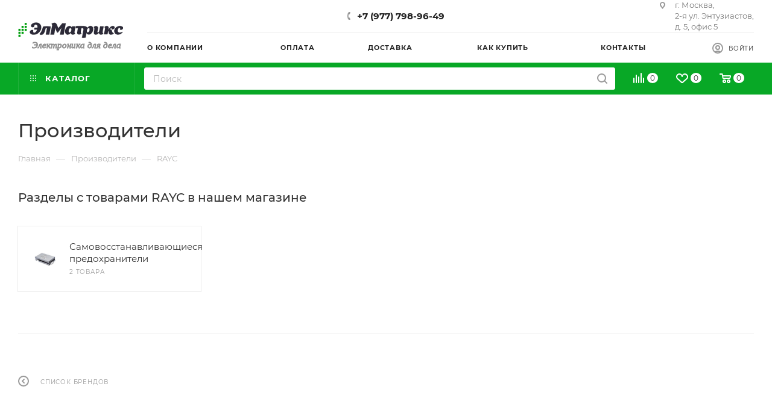

--- FILE ---
content_type: text/html; charset=UTF-8
request_url: https://www.elmatrix.ru/brands/rayc/
body_size: 52250
content:
<!DOCTYPE html>
<html xmlns="http://www.w3.org/1999/xhtml" xml:lang="ru" lang="ru"  >
<head><link rel="canonical" href="https://www.elmatrix.ru/brands/rayc/" />
	<title>Купить продукцию RAYC по выгодной цене в ЭлМатрикс</title>
	<meta name="viewport" content="initial-scale=1.0, width=device-width, maximum-scale=1" />
	<meta name="HandheldFriendly" content="true" />
	<meta name="yes" content="yes" />
	<meta name="apple-mobile-web-app-status-bar-style" content="black" />
	<meta name="SKYPE_TOOLBAR" content="SKYPE_TOOLBAR_PARSER_COMPATIBLE" />
	<meta http-equiv="Content-Type" content="text/html; charset=UTF-8" />
<meta name="keywords" content="О компании RAYC, купить продукцию RAYC в нашем магазине, перейти на сайт RAYC" />
<meta name="description" content="О компании RAYC, разделы с товарами RAYC в нашем магазине, доставка по всей России, самовывоз бесплатный " />
<script data-skip-moving="true">(function(w, d, n) {var cl = "bx-core";var ht = d.documentElement;var htc = ht ? ht.className : undefined;if (htc === undefined || htc.indexOf(cl) !== -1){return;}var ua = n.userAgent;if (/(iPad;)|(iPhone;)/i.test(ua)){cl += " bx-ios";}else if (/Windows/i.test(ua)){cl += ' bx-win';}else if (/Macintosh/i.test(ua)){cl += " bx-mac";}else if (/Linux/i.test(ua) && !/Android/i.test(ua)){cl += " bx-linux";}else if (/Android/i.test(ua)){cl += " bx-android";}cl += (/(ipad|iphone|android|mobile|touch)/i.test(ua) ? " bx-touch" : " bx-no-touch");cl += w.devicePixelRatio && w.devicePixelRatio >= 2? " bx-retina": " bx-no-retina";if (/AppleWebKit/.test(ua)){cl += " bx-chrome";}else if (/Opera/.test(ua)){cl += " bx-opera";}else if (/Firefox/.test(ua)){cl += " bx-firefox";}ht.className = htc ? htc + " " + cl : cl;})(window, document, navigator);</script>

<link href="/bitrix/cache/css/s1/aspro_max/page_ac8ad2dcd115704048e05279bfa9af13/page_ac8ad2dcd115704048e05279bfa9af13_v1.css?1760042713104632"  rel="stylesheet" />
<link href="/bitrix/cache/css/s1/aspro_max/template_ba8a6d1c3ae8fc61667fa69cee0c845f/template_ba8a6d1c3ae8fc61667fa69cee0c845f_v1.css?17600419101141329"  data-template-style="true" rel="stylesheet" />


<script type="extension/settings" data-extension="currency.currency-core">{"region":"ru"}</script>


<link href="/bitrix/templates/aspro_max/css/critical.min.css?166705045524" data-skip-moving="true" rel="stylesheet">
<meta name="theme-color" content="#08a826">
<style>:root{--theme-base-color: #08a826;--theme-base-opacity-color: #08a8261a;--theme-base-color-hue:131;--theme-base-color-saturation:91%;--theme-base-color-lightness:35%;}</style>
<style>html {--theme-page-width: 1348px;--theme-page-width-padding: 30px}</style>
<script data-skip-moving="true">window.lazySizesConfig = window.lazySizesConfig || {};lazySizesConfig.loadMode = 1;lazySizesConfig.expand = 200;lazySizesConfig.expFactor = 1;lazySizesConfig.hFac = 0.1;window.lazySizesConfig.loadHidden = false;window.lazySizesConfig.lazyClass = "lazy";</script>
<script src="/bitrix/templates/aspro_max/js/ls.unveilhooks.min.js" data-skip-moving="true" defer></script>
<script src="/bitrix/templates/aspro_max/js/lazysizes.min.js" data-skip-moving="true" defer></script>
<link href="/bitrix/templates/aspro_max/css/print.min.css?167924264021755" data-template-style="true" rel="stylesheet" media="print">
                    
                    <script data-skip-moving="true" src="/bitrix/js/main/jquery/jquery-2.2.4.min.js"></script>
                    <script data-skip-moving="true" src="/bitrix/templates/aspro_max/js/speed.min.js?=1726809477"></script>
<link rel="shortcut icon" href="/favicon.jpg" type="image/jpeg" />
<link rel="apple-touch-icon" sizes="180x180" href="/upload/CMax/d9c/r4zyyxzmq13dcyblj5w5ekfvq54g41pt.jpg" />
<meta property="og:description" content="О компании RAYC, разделы с товарами RAYC в нашем магазине, доставка по всей России, самовывоз бесплатный " />
<meta property="og:image" content="https://www.elmatrix.ru:443/logo.png" />
<link rel="image_src" href="https://www.elmatrix.ru:443/logo.png"  />
<meta property="og:title" content="Купить продукцию RAYC по выгодной цене в ЭлМатрикс" />
<meta property="og:type" content="website" />
<meta property="og:url" content="https://www.elmatrix.ru:443/brands/rayc/" />
		<style>html {--theme-items-gap:32px;}</style>	</head>
<body class=" site_s1  fill_bg_n catalog-delayed-btn-Y theme-default" id="main" data-site="/">
		
	<div id="panel"></div>
	
				<!--'start_frame_cache_basketitems-component-block'-->												<div id="ajax_basket"></div>
					<!--'end_frame_cache_basketitems-component-block'-->								<div class="cd-modal-bg"></div>
		<script data-skip-moving="true">var solutionName = 'arMaxOptions';</script>
		<script src="/bitrix/templates/aspro_max/js/setTheme.php?site_id=s1&site_dir=/" data-skip-moving="true"></script>
				<div class="wrapper1  header_bgcolored long_header2 colored_header basket_normal basket_fill_COLOR side_LEFT block_side_NORMAL catalog_icons_Y banner_auto  mheader-v1 header-v6 header-font-lower_N regions_N title_position_LEFT footer-v5 front-vindex1 mfixed_Y mfixed_view_always title-v3 lazy_Y with_phones normal-catalog-img landing-normal big-banners-mobile-slider bottom-icons-panel-Y compact-breadcrumbs-slider catalog-delayed-btn-Y  ">

<div class="mega_fixed_menu scrollblock">
	<div class="maxwidth-theme">
		<svg class="svg svg-close" width="14" height="14" viewBox="0 0 14 14">
		  <path data-name="Rounded Rectangle 568 copy 16" d="M1009.4,953l5.32,5.315a0.987,0.987,0,0,1,0,1.4,1,1,0,0,1-1.41,0L1008,954.4l-5.32,5.315a0.991,0.991,0,0,1-1.4-1.4L1006.6,953l-5.32-5.315a0.991,0.991,0,0,1,1.4-1.4l5.32,5.315,5.31-5.315a1,1,0,0,1,1.41,0,0.987,0.987,0,0,1,0,1.4Z" transform="translate(-1001 -946)"></path>
		</svg>
		<i class="svg svg-close mask arrow"></i>
		<div class="row">
			<div class="col-md-9">
				<div class="left_menu_block">
					<div class="logo_block flexbox flexbox--row align-items-normal">
						<div class="logo">
							<a href="/"><?xml version="1.0" encoding="UTF-8" standalone="no"?>
<svg
   xmlns:dc="http://purl.org/dc/elements/1.1/"
   xmlns:cc="http://creativecommons.org/ns#"
   xmlns:rdf="http://www.w3.org/1999/02/22-rdf-syntax-ns#"
   xmlns:svg="http://www.w3.org/2000/svg"
   xmlns="http://www.w3.org/2000/svg"
   xmlns:xlink="http://www.w3.org/1999/xlink"
   xmlns:sodipodi="http://sodipodi.sourceforge.net/DTD/sodipodi-0.dtd"
   xmlns:inkscape="http://www.inkscape.org/namespaces/inkscape"
   inkscape:version="1.0 (4035a4fb49, 2020-05-01)"
   sodipodi:docname="logo_текущий_эд.svg"
   id="svg19"
   version="1.1"
   width="190"
   height="86"
   viewBox="0 0 50.270834 22.754167">
  <metadata
     id="metadata25">
    <rdf:RDF>
      <cc:Work
         rdf:about="">
        <dc:format>image/svg+xml</dc:format>
        <dc:type
           rdf:resource="http://purl.org/dc/dcmitype/StillImage" />
        <dc:title />
      </cc:Work>
    </rdf:RDF>
  </metadata>
  <defs
     id="defs23">
    <linearGradient
       id="linearGradient859"
       inkscape:collect="always">
      <stop
         id="stop855"
         offset="0"
         style="stop-color:#6d6d6d;stop-opacity:1;" />
      <stop
         id="stop857"
         offset="1"
         style="stop-color:#6d6d6d;stop-opacity:0;" />
    </linearGradient>
    <linearGradient
       inkscape:collect="always"
       id="linearGradient867">
      <stop
         style="stop-color:#000000;stop-opacity:1;"
         offset="0"
         id="stop863" />
      <stop
         style="stop-color:#000000;stop-opacity:0;"
         offset="1"
         id="stop865" />
    </linearGradient>
    <linearGradient
       inkscape:collect="always"
       xlink:href="#linearGradient867"
       id="linearGradient871"
       x1="6.5443039"
       y1="18.826759"
       x2="46.659649"
       y2="18.826759"
       gradientUnits="userSpaceOnUse" />
    <linearGradient
       gradientUnits="userSpaceOnUse"
       y2="18.826759"
       x2="46.65965"
       y1="18.826759"
       x1="6.5443037"
       id="linearGradient861"
       xlink:href="#linearGradient859"
       inkscape:collect="always" />
  </defs>
  <sodipodi:namedview
     inkscape:current-layer="svg19"
     inkscape:window-maximized="1"
     inkscape:window-y="-9"
     inkscape:window-x="-9"
     inkscape:cy="60.92683"
     inkscape:cx="156.51733"
     inkscape:zoom="4.0078947"
     showgrid="true"
     id="namedview21"
     inkscape:window-height="1001"
     inkscape:window-width="1920"
     inkscape:pageshadow="2"
     inkscape:pageopacity="0"
     guidetolerance="10"
     gridtolerance="10"
     objecttolerance="10"
     borderopacity="1"
     bordercolor="#666666"
     pagecolor="#ffffff"
     inkscape:document-rotation="0">
    <inkscape:grid
       id="grid850"
       type="xygrid" />
  </sodipodi:namedview>
  <rect
     style="fill:#009f0e;fill-opacity:1;stroke-width:0;stroke-linecap:round;stroke-linejoin:bevel"
     id="rect870"
     width="0.9921875"
     height="0.94494021"
     x="0.16536438"
     y="13.323661" />
  <rect
     y="11.90625"
     x="0.16536424"
     height="0.94494021"
     width="0.9921875"
     id="rect870-2"
     style="fill:#009f0e;fill-opacity:1;stroke-width:0;stroke-linecap:round;stroke-linejoin:bevel" />
  <rect
     y="10.48884"
     x="0.16536424"
     height="0.94494021"
     width="0.9921875"
     id="rect870-0"
     style="fill:#009f0e;fill-opacity:1;stroke-width:0;stroke-linecap:round;stroke-linejoin:bevel" />
  <rect
     y="11.90625"
     x="1.6536459"
     height="0.94494021"
     width="0.9921875"
     id="rect870-1"
     style="fill:#009f0e;fill-opacity:1;stroke-width:0;stroke-linecap:round;stroke-linejoin:bevel" />
  <rect
     style="fill:#009f0e;fill-opacity:1;stroke-width:0;stroke-linecap:round;stroke-linejoin:bevel"
     id="rect870-2-8"
     width="0.9921875"
     height="0.94494021"
     x="1.6536458"
     y="10.488838" />
  <rect
     style="fill:#009f0e;fill-opacity:1;stroke-width:0;stroke-linecap:round;stroke-linejoin:bevel"
     id="rect870-0-4"
     width="0.9921875"
     height="0.94494021"
     x="1.6536458"
     y="9.0714293" />
  <rect
     y="10.48884"
     x="3.1419268"
     height="0.94494021"
     width="0.9921875"
     id="rect870-7"
     style="fill:#009f0e;fill-opacity:1;stroke-width:0;stroke-linecap:round;stroke-linejoin:bevel" />
  <rect
     style="fill:#009f0e;fill-opacity:1;stroke-width:0;stroke-linecap:round;stroke-linejoin:bevel"
     id="rect870-2-3"
     width="0.9921875"
     height="0.94494021"
     x="3.1419268"
     y="9.0714293" />
  <rect
     style="fill:#009f0e;fill-opacity:1;stroke-width:0;stroke-linecap:round;stroke-linejoin:bevel"
     id="rect870-0-1"
     width="0.9921875"
     height="0.94494021"
     x="3.1419268"
     y="7.6540179" />
  <path
     style="fill:#2c2a38;stroke:#000000;stroke-width:0.0507031;stroke-linecap:round;stroke-linejoin:bevel;fill-opacity:1"
     d="M 7.0482001,13.22917 C 6.5767217,13.168025 6.2373956,13.026744 5.9663603,12.778738 5.6866,12.522749 5.5983121,12.303642 5.6367094,11.960631 c 0.068694,-0.613648 0.6519604,-1.028992 1.2875125,-0.916837 0.3182059,0.05615 0.3571428,0.114809 0.2906616,0.437859 -0.064698,0.314383 -0.01505,0.599844 0.126916,0.729748 0.130375,0.119296 0.4358657,0.144954 0.6858336,0.05761 C 8.4712903,12.113966 8.9301759,11.513004 9.05068,10.92921 L 9.079376,10.790191 H 8.402707 c -0.5102045,0 -0.6766536,-0.01315 -0.6766054,-0.05347 3.53e-5,-0.02941 0.031561,-0.217085 0.070057,-0.417059 0.038497,-0.199975 0.070023,-0.3684026 0.070057,-0.3742847 3.53e-5,-0.00588 0.3135437,-0.010692 0.6966856,-0.010692 h 0.6966214 l 0.031697,-0.249899 C 9.3257712,9.4123887 9.2647173,9.0222704 9.1579773,8.8333968 8.923508,8.4185094 8.4203537,8.2839232 8.0371621,8.533595 7.8694006,8.6429014 7.6851149,9.0001456 7.6478094,9.2883683 7.6137089,9.5518285 7.535112,9.6225861 7.2065069,9.6856551 6.7289067,9.7773209 6.4022441,9.6340232 6.2483717,9.2653488 6.1781925,9.0972017 6.1741631,9.035157 6.220339,8.8337172 6.3594844,8.2267052 7.0001756,7.741007 7.9054828,7.556236 8.3847382,7.458421 9.2351648,7.49017 9.6015076,7.619555 10.208821,7.8340448 10.735432,8.3469913 10.96069,8.9434707 c 0.154222,0.4083744 0.153638,1.2439663 -0.0012,1.7397813 -0.363242,1.163051 -1.4599024,2.206266 -2.6023482,2.475524 -0.3605398,0.08498 -0.9514522,0.116753 -1.308928,0.07039 z"
     id="path857" />
  <path
     style="fill:#2c2a38;stroke:#000000;stroke-width:0.0507031;stroke-linecap:round;stroke-linejoin:bevel;fill-opacity:1"
     d="m 10.577629,13.27132 c -0.07948,-0.0466 -0.183666,-0.151263 -0.231523,-0.232577 l -0.08701,-0.147845 0.284813,-0.2714 c 0.481088,-0.458433 0.864502,-1.254723 1.249585,-2.595192 0.09072,-0.3157986 0.18129,-0.5887742 0.201262,-0.6066119 0.08487,-0.0758 1.101367,-0.1725683 1.812719,-0.1725683 0.635106,0 1.686126,0.091381 1.80151,0.1566328 0.022,0.012434 -0.320044,1.8684494 -0.679709,3.6883904 l -0.02748,0.139019 h -0.815962 c -0.448779,0 -0.815962,-0.0091 -0.815962,-0.02019 0,-0.02614 0.55325,-2.872726 0.588423,-3.027554 l 0.02672,-0.117633 H 13.56025 13.235484 l -0.175752,0.652324 c -0.450673,1.672726 -0.753243,2.220046 -1.387651,2.510127 -0.240184,0.109823 -0.341153,0.131131 -0.618496,0.130528 -0.249607,-5.51e-4 -0.367136,-0.02165 -0.475963,-0.08546 z"
     id="path859" />
  <path
     style="fill:#2c2a38;stroke:#000000;stroke-width:0.0507031;stroke-linecap:round;stroke-linejoin:bevel;fill-opacity:1"
     d="m 15.488938,13.180791 c 0,-0.02661 0.189328,-0.976907 0.420728,-2.111779 0.231399,-1.1348719 0.420726,-2.1771333 0.420726,-2.316137 0,-0.2598799 -0.06236,-0.3906021 -0.255267,-0.5350347 -0.09442,-0.070696 -0.09442,-0.070886 -0.0015,-0.1659558 0.362103,-0.370235 1.301797,-0.5891849 1.765811,-0.4114365 0.375068,0.1436765 0.685218,0.6368424 1.107061,1.7603271 0.132505,0.3528963 0.256354,0.6775979 0.27522,0.7215599 0.02735,0.06372 0.228314,-0.161821 0.990982,-1.1121584 l 0.956678,-1.1920882 0.829423,-0.01168 c 0.456182,-0.00643 0.829915,0.0032 0.830519,0.021389 6.01e-4,0.018189 -0.225014,1.2409364 -0.501371,2.7172196 l -0.502467,2.684151 h -0.881393 -0.881392 l 0.02723,-0.117632 c 0.01498,-0.0647 0.130405,-0.627728 0.256506,-1.251178 0.146906,-0.726317 0.283117,-1.268822 0.379152,-1.510094 0.08243,-0.207102 0.14126,-0.3844347 0.130726,-0.3940731 -0.01054,-0.00964 -0.415516,0.5014761 -0.899961,1.1358101 l -0.880808,1.153335 h -0.20056 -0.200562 L 18.57376,11.999377 c -0.05537,-0.135276 -0.259267,-0.64056 -0.453102,-1.122851 -0.193836,-0.482292 -0.373563,-0.8961431 -0.399393,-0.9196697 -0.03144,-0.028636 -0.03825,0.069722 -0.0206,0.2976607 0.02147,0.27723 -0.01226,0.563134 -0.181678,1.539912 -0.114424,0.659711 -0.219987,1.252409 -0.234584,1.317107 l -0.02654,0.117632 h -0.884441 c -0.626749,0 -0.884487,-0.0141 -0.884487,-0.04837 z"
     id="path861" />
  <path
     style="fill:#2c2a38;stroke:#000000;stroke-width:0.0507031;stroke-linecap:round;stroke-linejoin:bevel;fill-opacity:1"
     d="m 23.54071,13.229168 c -1.040631,-0.140989 -1.378954,-1.69004 -0.647473,-2.964545 0.225953,-0.3936948 0.67535,-0.8285291 1.012298,-0.9794977 0.309972,-0.1388815 0.753869,-0.1881725 1.044752,-0.1160105 0.241952,0.060023 0.540194,0.2959035 0.675606,0.5343395 l 0.09883,0.1740196 0.03954,-0.1924892 c 0.08885,-0.4326325 -0.02573,-0.3849778 0.925616,-0.3849778 0.462308,0 0.840298,0.014437 0.839973,0.032081 -2.61e-4,0.017644 -0.106258,0.5036797 -0.235408,1.0800771 -0.230761,1.029881 -0.322274,1.715694 -0.259482,1.944618 0.01748,0.06374 0.08681,0.162552 0.154067,0.219585 0.106981,0.09072 0.115612,0.11709 0.06898,0.210738 -0.122874,0.246767 -0.823695,0.52294 -1.190147,0.469003 -0.432689,-0.06368 -0.781297,-0.384356 -0.781297,-0.718684 0,-0.06315 -0.01124,-0.114821 -0.02497,-0.114821 -0.01373,0 -0.149014,0.121333 -0.300619,0.269629 -0.44588,0.436146 -0.899206,0.607528 -1.420255,0.536935 z m 1.31039,-1.023289 c 0.312942,-0.108496 0.574962,-0.512554 0.671307,-1.035216 0.0971,-0.526782 -0.0089,-0.91142 -0.279485,-1.01397 -0.275382,-0.104375 -0.565874,0.04073 -0.77061,0.384936 -0.180369,0.303238 -0.259748,0.60289 -0.260319,0.982694 -5.49e-4,0.364531 0.09183,0.586519 0.279857,0.672485 0.143823,0.06576 0.192219,0.06698 0.35925,0.0091 z"
     id="path863" />
  <path
     style="fill:#2c2a38;stroke:#000000;stroke-width:0.0507031;stroke-linecap:round;stroke-linejoin:bevel;fill-opacity:1"
     d="m 30.608933,14.666418 c 0.10278,-0.409158 0.720403,-3.806501 0.720403,-3.962687 0,-0.433966 -0.264293,-0.6589 -0.716602,-0.609883 -0.129008,0.01398 -0.25073,0.04037 -0.270495,0.05864 -0.06622,0.06121 -0.321831,1.524331 -0.321831,1.842166 0,0.325582 0.0474,0.461354 0.19441,0.556813 0.04734,0.03075 0.08607,0.08557 0.08607,0.121858 0,0.100429 -0.274561,0.31517 -0.552876,0.432418 -0.509901,0.214809 -1.142202,0.06504 -1.340962,-0.31762 -0.144294,-0.277795 -0.134813,-0.495798 0.06663,-1.531857 0.105081,-0.540461 0.191054,-1.007245 0.191054,-1.037301 0,-0.04121 -0.133506,-0.05465 -0.542904,-0.05465 h -0.542902 l 0.03134,-0.203182 c 0.01723,-0.1117506 0.05281,-0.3207005 0.07904,-0.4643333 l 0.04772,-0.2611504 0.382045,-0.052435 c 0.591769,-0.081219 2.263527,-0.1077357 3.031292,-0.048082 1.156869,0.089886 1.389408,0.1613998 1.817358,0.558901 L 33.22705,9.934916 33.518137,9.6460709 c 0.388821,-0.3858278 0.741343,-0.5511368 1.175306,-0.5511368 0.422671,0 0.75288,0.1481269 0.943718,0.4233398 0.597883,0.8622141 0.333217,2.3415181 -0.567587,3.1724391 -0.375982,0.346814 -0.656122,0.473333 -1.109498,0.501087 -0.298526,0.01827 -0.367719,0.0072 -0.596208,-0.09505 -0.246296,-0.110261 -0.465303,-0.328725 -0.555216,-0.553835 -0.01777,-0.04453 -0.04081,-0.07323 -0.05117,-0.06376 -0.01731,0.01582 -0.446443,2.160519 -0.446443,2.231111 0,0.01705 -0.387202,0.031 -0.860451,0.031 -0.795475,0 -0.85903,-0.0056 -0.841648,-0.07485 z m 3.03693,-2.517015 c 0.348676,-0.151398 0.605189,-0.720832 0.605189,-1.343457 0,-0.465391 -0.06657,-0.605688 -0.324329,-0.683527 -0.508603,-0.1535921 -1.00506,0.537108 -1.007283,1.401387 -0.0016,0.566696 0.28799,0.815969 0.726423,0.625597 z"
     id="path865" />
  <path
     style="fill:#2c2a38;stroke:#000000;stroke-width:0.0507031;stroke-linecap:round;stroke-linejoin:bevel;fill-opacity:1"
     d="m 36.891788,13.229168 c -0.381249,-0.128891 -0.591926,-0.443849 -0.59105,-0.883599 2.63e-4,-0.151376 0.06341,-0.601852 0.140242,-1.001058 0.203981,-1.059857 0.18688,-1.302853 -0.107487,-1.527474 l -0.150102,-0.1145384 0.0967,-0.1185101 c 0.05318,-0.06518 0.224631,-0.1827469 0.380995,-0.2612587 0.503186,-0.2526547 0.974346,-0.2293901 1.331811,0.065761 0.225149,0.1859002 0.317101,0.3640005 0.318326,0.6165662 5.24e-4,0.100744 -0.07656,0.57842 -0.171224,1.061503 -0.10274,0.524312 -0.1594,0.924668 -0.140578,0.993291 0.105311,0.383934 0.639411,0.110757 0.844886,-0.432134 0.03252,-0.08593 0.150653,-0.642265 0.262514,-1.236308 l 0.203384,-1.0800765 h 0.85889 c 0.796388,0 0.857063,0.00545 0.833789,0.074856 -0.01379,0.041171 -0.133513,0.5560789 -0.266019,1.1442385 -0.183976,0.816628 -0.242321,1.167367 -0.246847,1.483939 l -0.0059,0.414557 0.160888,0.152015 0.160885,0.152016 -0.137513,0.132343 c -0.659961,0.635155 -1.697828,0.505838 -1.895754,-0.236207 l -0.06529,-0.244789 -0.163425,0.199928 c -0.411538,0.503466 -1.181486,0.804037 -1.652085,0.644938 z"
     id="path867" />
  <path
     style="fill:#2c2a38;stroke:#000000;stroke-width:0.0507031;stroke-linecap:round;stroke-linejoin:bevel;fill-opacity:1"
     d="m 44.221785,13.229168 c -0.317153,-0.06058 -0.566682,-0.239901 -0.685543,-0.492667 -0.03367,-0.0716 -0.08449,-0.33146 -0.112937,-0.577467 -0.05633,-0.487158 -0.11845,-0.682552 -0.216992,-0.682552 -0.07405,0 -0.07451,0.0016 -0.229779,0.812732 -0.0653,0.341133 -0.12905,0.663552 -0.141655,0.716486 -0.02273,0.09546 -0.02974,0.09625 -0.863481,0.09625 -0.462311,0 -0.840563,-0.01469 -0.840563,-0.03263 0,-0.01795 0.11544,-0.552102 0.256534,-1.187016 0.330743,-1.488322 0.34389,-1.9263445 0.06327,-2.1085625 -0.121989,-0.079215 -0.107726,-0.1434755 0.06586,-0.296708 0.443099,-0.3911604 1.212081,-0.4736825 1.570589,-0.1685456 0.324965,0.276586 0.366368,0.6507897 0.167704,1.5156741 -0.04696,0.204433 0.07336,0.08076 0.254417,-0.261533 0.366044,-0.6919901 0.860026,-1.1845988 1.361419,-1.3576364 0.351364,-0.1212598 0.845277,-0.1026265 1.064415,0.040156 0.316101,0.2059583 0.395273,0.5961403 0.197004,0.9709064 -0.195004,0.368596 -0.753228,0.608649 -1.142204,0.491184 -0.174934,-0.05283 -0.175023,-0.05297 -0.143825,-0.243331 0.03829,-0.23363 -0.02238,-0.313457 -0.238225,-0.313457 -0.180486,0 -0.298428,0.09035 -0.430439,0.329734 -0.174101,0.315712 -0.171145,0.332668 0.05896,0.338397 0.219253,0.0054 0.455381,0.126849 0.545084,0.280219 0.02795,0.04779 0.103278,0.252456 0.167391,0.454809 0.06412,0.202354 0.155124,0.437075 0.202253,0.521602 0.08999,0.161395 0.423666,0.466042 0.610879,0.557721 l 0.110076,0.0539 -0.221586,0.183568 c -0.363683,0.301288 -0.95375,0.449468 -1.428627,0.358765 z"
     id="path869" />
  <path
     style="fill:#2c2a38;stroke:#000000;stroke-width:0.0507031;stroke-linecap:round;stroke-linejoin:bevel;fill-opacity:1"
     d="m 47.624999,13.229168 c -1.111045,-0.102631 -1.813018,-1.108779 -1.518771,-2.176873 0.243589,-0.884211 1.052787,-1.6270875 2.021428,-1.8557538 0.963543,-0.2274636 2.085284,0.1329421 2.190695,0.7038527 0.06496,0.3518121 -0.210026,0.7792371 -0.608031,0.9451001 -0.218243,0.09095 -0.369828,0.09815 -0.659807,0.03133 l -0.210361,-0.04846 0.03177,-0.333217 c 0.03045,-0.319464 0.02679,-0.337772 -0.0887,-0.443451 -0.138029,-0.1263017 -0.257652,-0.1380043 -0.455191,-0.04453 -0.410536,0.194258 -0.732687,1.058806 -0.604716,1.622859 0.150887,0.665071 0.947897,0.843282 1.992233,0.445465 0.192624,-0.07338 0.361204,-0.123362 0.374623,-0.111082 0.05528,0.05058 -0.156069,0.326372 -0.460308,0.60064 -0.569213,0.513136 -1.238673,0.734899 -2.004861,0.664124 z"
     id="path871" />
  <text
     xml:space="preserve"
     style="font-style:normal;font-variant:normal;font-weight:bold;font-stretch:normal;font-size:3.175px;line-height:1.25;font-family:Magneto;-inkscape-font-specification:'Magneto Bold';stroke-width:0.264583"
     x="7.9375"
     y="17.197918"
     id="text849"><tspan
       sodipodi:role="line"
       id="tspan847"
       x="7.9375"
       y="17.197918"
       style="font-style:normal;font-variant:normal;font-weight:bold;font-stretch:normal;font-family:Magneto;-inkscape-font-specification:'Magneto Bold';stroke-width:0.264583" /></text>
  <text
     xml:space="preserve"
     style="font-style:italic;font-variant:normal;font-weight:normal;font-stretch:normal;font-size:4.23333px;line-height:1.25;font-family:'Times New Roman';-inkscape-font-specification:'Times New Roman, Italic';stroke-width:0.264583;stroke:#000000;stroke-opacity:1;fill:#6d6d6d;fill-opacity:1;opacity:0.45820433;"
     x="6.6145835"
     y="19.84375"
     id="text853"><tspan
       sodipodi:role="line"
       id="tspan851"
       x="6.6145835"
       y="19.84375"
       style="font-style:italic;font-variant:normal;font-weight:normal;font-stretch:normal;font-size:4.23333px;font-family:'Times New Roman';-inkscape-font-specification:'Times New Roman, Italic';stroke-width:0.264583;stroke:#000000;stroke-opacity:1;fill:#6d6d6d;fill-opacity:1;">Электроника для дела</tspan></text>
</svg></a>						</div>
						<div class="top-description addr">
							Готовый интернет-магазин 
электроники						</div>
					</div>
					<div class="search_block">
						<div class="search_wrap">
							<div class="search-block">
									<div class="search-wrapper">
		<div id="title-search_mega_menu">
			<form action="/catalog/" class="search">
				<div class="search-input-div">
					<input class="search-input" id="title-search-input_mega_menu" type="text" name="q" value="" placeholder="Поиск" size="20" maxlength="50" autocomplete="off" />
				</div>
				<div class="search-button-div">
					<button class="btn btn-search" type="submit" name="s" value="Найти"><i class="svg search2  inline " aria-hidden="true"><svg width="17" height="17" ><use xlink:href="/bitrix/templates/aspro_max/images/svg/header_icons_srite.svg?1760037795#search"></use></svg></i></button>
					
					<span class="close-block inline-search-hide"><span class="svg svg-close close-icons"></span></span>
				</div>
			</form>
		</div>
	</div>
							</div>
						</div>
					</div>
										<!-- noindex -->

	<div class="burger_menu_wrapper">
		
			<div class="top_link_wrapper">
				<div class="menu-item dropdown catalog wide_menu   ">
					<div class="wrap">
						<a class="dropdown-toggle" href="/catalog/">
							<div class="link-title color-theme-hover">
																	<i class="svg inline  svg-inline-icon_catalog" aria-hidden="true" ><svg xmlns="http://www.w3.org/2000/svg" width="10" height="10" viewBox="0 0 10 10"><path  data-name="Rounded Rectangle 969 copy 7" class="cls-1" d="M644,76a1,1,0,1,1-1,1A1,1,0,0,1,644,76Zm4,0a1,1,0,1,1-1,1A1,1,0,0,1,648,76Zm4,0a1,1,0,1,1-1,1A1,1,0,0,1,652,76Zm-8,4a1,1,0,1,1-1,1A1,1,0,0,1,644,80Zm4,0a1,1,0,1,1-1,1A1,1,0,0,1,648,80Zm4,0a1,1,0,1,1-1,1A1,1,0,0,1,652,80Zm-8,4a1,1,0,1,1-1,1A1,1,0,0,1,644,84Zm4,0a1,1,0,1,1-1,1A1,1,0,0,1,648,84Zm4,0a1,1,0,1,1-1,1A1,1,0,0,1,652,84Z" transform="translate(-643 -76)"/></svg></i>																Каталог							</div>
						</a>
													<span class="tail"></span>
							<div class="burger-dropdown-menu row">
								<div class="menu-wrapper" >
									
																														<div class="col-md-4 dropdown-submenu  has_img">
																						<a href="/catalog/ic/" class="color-theme-hover" title="Интегральные микросхемы">
												<span class="name option-font-bold">Интегральные микросхемы</span>
											</a>
																								<div class="burger-dropdown-menu toggle_menu">
																																									<div class="menu-item   ">
															<a href="/catalog/ic/mcudsp/" title="Микроконтроллеры и DSP">
																<span class="name color-theme-hover">Микроконтроллеры и DSP</span>
															</a>
																													</div>
																																									<div class="menu-item   ">
															<a href="/catalog/ic/memory/" title="Память">
																<span class="name color-theme-hover">Память</span>
															</a>
																													</div>
																																									<div class="menu-item   ">
															<a href="/catalog/ic/logic/" title="Логика">
																<span class="name color-theme-hover">Логика</span>
															</a>
																													</div>
																																									<div class="menu-item   ">
															<a href="/catalog/ic/interface/" title="Интерфейсы">
																<span class="name color-theme-hover">Интерфейсы</span>
															</a>
																													</div>
																																									<div class="menu-item   ">
															<a href="/catalog/ic/analog/" title="Аналоговые ИС">
																<span class="name color-theme-hover">Аналоговые ИС</span>
															</a>
																													</div>
																																									<div class="menu-item   ">
															<a href="/catalog/ic/power/" title="Управление питанием">
																<span class="name color-theme-hover">Управление питанием</span>
															</a>
																													</div>
																																									<div class="menu-item   ">
															<a href="/catalog/ic/generator/" title="Генераторы и таймеры">
																<span class="name color-theme-hover">Генераторы и таймеры</span>
															</a>
																													</div>
																																									<div class="menu-item   ">
															<a href="/catalog/ic/rfic/" title="Радиочастотные ИС">
																<span class="name color-theme-hover">Радиочастотные ИС</span>
															</a>
																													</div>
																																									<div class="menu-item   ">
															<a href="/catalog/ic/special/" title="Специализированные ИС">
																<span class="name color-theme-hover">Специализированные ИС</span>
															</a>
																													</div>
																																									<div class="menu-item   ">
															<a href="/catalog/ic/av/" title="Аудио и Видео ИС">
																<span class="name color-theme-hover">Аудио и Видео ИС</span>
															</a>
																													</div>
																																									<div class="menu-item   ">
															<a href="/catalog/ic/outofclass/" title="Микросхемы">
																<span class="name color-theme-hover">Микросхемы</span>
															</a>
																													</div>
																									</div>
																					</div>
									
																														<div class="col-md-4 dropdown-submenu  has_img">
																						<a href="/catalog/discrete/" class="color-theme-hover" title="Дискретные полупроводники">
												<span class="name option-font-bold">Дискретные полупроводники</span>
											</a>
																								<div class="burger-dropdown-menu toggle_menu">
																																									<div class="menu-item   ">
															<a href="/catalog/discrete/transistor/" title="Транзисторы">
																<span class="name color-theme-hover">Транзисторы</span>
															</a>
																													</div>
																																									<div class="menu-item   ">
															<a href="/catalog/discrete/diode/" title="Диоды">
																<span class="name color-theme-hover">Диоды</span>
															</a>
																													</div>
																																									<div class="menu-item   ">
															<a href="/catalog/discrete/thyristor%26triac/" title="Тиристоры и симисторы">
																<span class="name color-theme-hover">Тиристоры и симисторы</span>
															</a>
																													</div>
																																									<div class="menu-item   ">
															<a href="/catalog/discrete/outofclass/" title="Транзисторы и диоды">
																<span class="name color-theme-hover">Транзисторы и диоды</span>
															</a>
																													</div>
																									</div>
																					</div>
									
																														<div class="col-md-4 dropdown-submenu  has_img">
																						<a href="/catalog/passive/" class="color-theme-hover" title="Пассивные компоненты">
												<span class="name option-font-bold">Пассивные компоненты</span>
											</a>
																								<div class="burger-dropdown-menu toggle_menu">
																																									<div class="menu-item   ">
															<a href="/catalog/passive/resistor/" title="Резисторы">
																<span class="name color-theme-hover">Резисторы</span>
															</a>
																													</div>
																																									<div class="menu-item   ">
															<a href="/catalog/passive/capacitor/" title="Конденсаторы">
																<span class="name color-theme-hover">Конденсаторы</span>
															</a>
																													</div>
																																									<div class="menu-item   ">
															<a href="/catalog/passive/wirewound/" title="Моточные компоненты">
																<span class="name color-theme-hover">Моточные компоненты</span>
															</a>
																													</div>
																																									<div class="menu-item   ">
															<a href="/catalog/passive/quartz/" title="Кварцевые резонаторы">
																<span class="name color-theme-hover">Кварцевые резонаторы</span>
															</a>
																													</div>
																																									<div class="menu-item   ">
															<a href="/catalog/passive/filter/" title="Фильтры">
																<span class="name color-theme-hover">Фильтры</span>
															</a>
																													</div>
																																									<div class="menu-item   ">
															<a href="/catalog/passive/safety/" title="Защитные компоненты">
																<span class="name color-theme-hover">Защитные компоненты</span>
															</a>
																													</div>
																																									<div class="menu-item   ">
															<a href="/catalog/passive/outofclass/" title="Резисторы, конденсаторы, дроссели">
																<span class="name color-theme-hover">Резисторы, конденсаторы, дроссели</span>
															</a>
																													</div>
																									</div>
																					</div>
									
																														<div class="col-md-4 dropdown-submenu  has_img">
																						<a href="/catalog/connector/" class="color-theme-hover" title="Разъемы, клеммы и кабели">
												<span class="name option-font-bold">Разъемы, клеммы и кабели</span>
											</a>
																								<div class="burger-dropdown-menu toggle_menu">
																																									<div class="menu-item   ">
															<a href="/catalog/connector/rectangle/" title="Прямоугольные разъемы">
																<span class="name color-theme-hover">Прямоугольные разъемы</span>
															</a>
																													</div>
																																									<div class="menu-item   ">
															<a href="/catalog/connector/cylinder/" title="Цилиндрические разъемы">
																<span class="name color-theme-hover">Цилиндрические разъемы</span>
															</a>
																													</div>
																																									<div class="menu-item   ">
															<a href="/catalog/connector/power/" title="Разъемы питания">
																<span class="name color-theme-hover">Разъемы питания</span>
															</a>
																													</div>
																																									<div class="menu-item   ">
															<a href="/catalog/connector/interface/" title="Интерфейсные разъемы">
																<span class="name color-theme-hover">Интерфейсные разъемы</span>
															</a>
																													</div>
																																									<div class="menu-item   ">
															<a href="/catalog/connector/rf/" title="Высокочастотные разъемы">
																<span class="name color-theme-hover">Высокочастотные разъемы</span>
															</a>
																													</div>
																																									<div class="menu-item   ">
															<a href="/catalog/connector/socket/" title="Сокеты и держатели карт">
																<span class="name color-theme-hover">Сокеты и держатели карт</span>
															</a>
																													</div>
																																									<div class="menu-item   ">
															<a href="/catalog/connector/pin/" title="Штыри и гнезда">
																<span class="name color-theme-hover">Штыри и гнезда</span>
															</a>
																													</div>
																																									<div class="menu-item   ">
															<a href="/catalog/connector/pokein/" title="Вставные разъемы">
																<span class="name color-theme-hover">Вставные разъемы</span>
															</a>
																													</div>
																																									<div class="menu-item   ">
															<a href="/catalog/connector/terminal/" title="Клеммы, колодки, наконечники и зажимы">
																<span class="name color-theme-hover">Клеммы, колодки, наконечники и зажимы</span>
															</a>
																													</div>
																																									<div class="menu-item   ">
															<a href="/catalog/connector/cable/" title="Кабели и сборки">
																<span class="name color-theme-hover">Кабели и сборки</span>
															</a>
																													</div>
																																									<div class="menu-item   ">
															<a href="/catalog/connector/accessory/" title="Аксессуары">
																<span class="name color-theme-hover">Аксессуары</span>
															</a>
																													</div>
																																									<div class="menu-item   ">
															<a href="/catalog/connector/outofclass/" title="Разъемы, клеммы, кабели, провода">
																<span class="name color-theme-hover">Разъемы, клеммы, кабели, провода</span>
															</a>
																													</div>
																									</div>
																					</div>
									
																														<div class="col-md-4 dropdown-submenu  has_img">
																						<a href="/catalog/switchbutton/" class="color-theme-hover" title="Кнопки и переключатели">
												<span class="name option-font-bold">Кнопки и переключатели</span>
											</a>
																								<div class="burger-dropdown-menu toggle_menu">
																																									<div class="menu-item   ">
															<a href="/catalog/switchbutton/switch/" title="Переключатели">
																<span class="name color-theme-hover">Переключатели</span>
															</a>
																													</div>
																																									<div class="menu-item   ">
															<a href="/catalog/switchbutton/button/" title="Кнопки">
																<span class="name color-theme-hover">Кнопки</span>
															</a>
																													</div>
																																									<div class="menu-item   ">
															<a href="/catalog/switchbutton/accessory/" title="Аксессуары для кнопок и переключателей">
																<span class="name color-theme-hover">Аксессуары для кнопок и переключателей</span>
															</a>
																													</div>
																																									<div class="menu-item   ">
															<a href="/catalog/switchbutton/outofclass/" title="Кнопки, переключатели, тумблеры">
																<span class="name color-theme-hover">Кнопки, переключатели, тумблеры</span>
															</a>
																													</div>
																																									<div class="menu-item   ">
															<a href="/catalog/switchbutton/reed/" title="Герконы">
																<span class="name color-theme-hover">Герконы</span>
															</a>
																													</div>
																									</div>
																					</div>
									
																														<div class="col-md-4 dropdown-submenu  has_img">
																						<a href="/catalog/relay/" class="color-theme-hover" title="Реле">
												<span class="name option-font-bold">Реле</span>
											</a>
																								<div class="burger-dropdown-menu toggle_menu">
																																									<div class="menu-item   ">
															<a href="/catalog/relay/electromechanic/" title="Электромеханические реле">
																<span class="name color-theme-hover">Электромеханические реле</span>
															</a>
																													</div>
																																									<div class="menu-item   ">
															<a href="/catalog/relay/solidstate/" title="Твердотельные реле">
																<span class="name color-theme-hover">Твердотельные реле</span>
															</a>
																													</div>
																																									<div class="menu-item   ">
															<a href="/catalog/relay/time/" title="Реле времени">
																<span class="name color-theme-hover">Реле времени</span>
															</a>
																													</div>
																																									<div class="menu-item   ">
															<a href="/catalog/relay/outofclass/" title="Реле, оптореле">
																<span class="name color-theme-hover">Реле, оптореле</span>
															</a>
																													</div>
																									</div>
																					</div>
									
																														<div class="col-md-4 dropdown-submenu  has_img">
																						<a href="/catalog/accoustic/" class="color-theme-hover" title="Акустические компоненты">
												<span class="name option-font-bold">Акустические компоненты</span>
											</a>
																								<div class="burger-dropdown-menu toggle_menu">
																																									<div class="menu-item   ">
															<a href="/catalog/accoustic/speaker/" title="Звукоизлучатели">
																<span class="name color-theme-hover">Звукоизлучатели</span>
															</a>
																													</div>
																																									<div class="menu-item   ">
															<a href="/catalog/accoustic/microphone/" title="Микрофоны">
																<span class="name color-theme-hover">Микрофоны</span>
															</a>
																													</div>
																																									<div class="menu-item   ">
															<a href="/catalog/accoustic/outofclass/" title="Звукоизлучатели, микрофоны">
																<span class="name color-theme-hover">Звукоизлучатели, микрофоны</span>
															</a>
																													</div>
																									</div>
																					</div>
									
																														<div class="col-md-4 dropdown-submenu  has_img">
																						<a href="/catalog/opto/" class="color-theme-hover" title="Оптоэлектроника">
												<span class="name option-font-bold">Оптоэлектроника</span>
											</a>
																								<div class="burger-dropdown-menu toggle_menu">
																																									<div class="menu-item   ">
															<a href="/catalog/opto/led/" title="Светодиоды">
																<span class="name color-theme-hover">Светодиоды</span>
															</a>
																													</div>
																																									<div class="menu-item   ">
															<a href="/catalog/opto/display/" title="Дисплеи">
																<span class="name color-theme-hover">Дисплеи</span>
															</a>
																													</div>
																																									<div class="menu-item   ">
															<a href="/catalog/opto/lighting/" title="Светодиодное освещение">
																<span class="name color-theme-hover">Светодиодное освещение</span>
															</a>
																													</div>
																																									<div class="menu-item   ">
															<a href="/catalog/opto/optocouple/" title="Оптопары">
																<span class="name color-theme-hover">Оптопары</span>
															</a>
																													</div>
																																									<div class="menu-item   ">
															<a href="/catalog/opto/fiber/" title="Оптоволоконные приборы">
																<span class="name color-theme-hover">Оптоволоконные приборы</span>
															</a>
																													</div>
																																									<div class="menu-item   ">
															<a href="/catalog/opto/photo/" title="Фотоприемники">
																<span class="name color-theme-hover">Фотоприемники</span>
															</a>
																													</div>
																																									<div class="menu-item   ">
															<a href="/catalog/opto/irtransiver/" title="ИК трансиверы">
																<span class="name color-theme-hover">ИК трансиверы</span>
															</a>
																													</div>
																																									<div class="menu-item   ">
															<a href="/catalog/opto/accessory/" title="Аксессуары">
																<span class="name color-theme-hover">Аксессуары</span>
															</a>
																													</div>
																																									<div class="menu-item   ">
															<a href="/catalog/opto/outofclass/" title="Дисплеи, светодиоды, индикаторы">
																<span class="name color-theme-hover">Дисплеи, светодиоды, индикаторы</span>
															</a>
																													</div>
																									</div>
																					</div>
									
																														<div class="col-md-4 dropdown-submenu  has_img">
																						<a href="/catalog/ps/" class="color-theme-hover" title="Источники питания">
												<span class="name option-font-bold">Источники питания</span>
											</a>
																								<div class="burger-dropdown-menu toggle_menu">
																																									<div class="menu-item   ">
															<a href="/catalog/ps/acdc/" title="AC-DC источники питания">
																<span class="name color-theme-hover">AC-DC источники питания</span>
															</a>
																													</div>
																																									<div class="menu-item   ">
															<a href="/catalog/ps/dcdc/" title="DC-DC преобразователи">
																<span class="name color-theme-hover">DC-DC преобразователи</span>
															</a>
																													</div>
																																									<div class="menu-item   ">
															<a href="/catalog/ps/dcac/" title="DC-AC инверторы">
																<span class="name color-theme-hover">DC-AC инверторы</span>
															</a>
																													</div>
																																									<div class="menu-item   ">
															<a href="/catalog/ps/powercontrol/" title="Контроллеры питания">
																<span class="name color-theme-hover">Контроллеры питания</span>
															</a>
																													</div>
																																									<div class="menu-item   ">
															<a href="/catalog/ps/adapter/" title="Сетевые адаптеры">
																<span class="name color-theme-hover">Сетевые адаптеры</span>
															</a>
																													</div>
																																									<div class="menu-item   ">
															<a href="/catalog/ps/led/" title="LED источники питания">
																<span class="name color-theme-hover">LED источники питания</span>
															</a>
																													</div>
																																									<div class="menu-item   ">
															<a href="/catalog/ps/charger/" title="Зарядные устройства">
																<span class="name color-theme-hover">Зарядные устройства</span>
															</a>
																													</div>
																																									<div class="menu-item   ">
															<a href="/catalog/ps/latr/" title="ЛАТРы">
																<span class="name color-theme-hover">ЛАТРы</span>
															</a>
																													</div>
																																									<div class="menu-item   ">
															<a href="/catalog/ps/lab/" title="Лабораторные источники питания">
																<span class="name color-theme-hover">Лабораторные источники питания</span>
															</a>
																													</div>
																																									<div class="menu-item   ">
															<a href="/catalog/ps/battery/" title="Батарейки">
																<span class="name color-theme-hover">Батарейки</span>
															</a>
																													</div>
																																									<div class="menu-item   ">
															<a href="/catalog/ps/rechargeable/" title="Аккумуляторы">
																<span class="name color-theme-hover">Аккумуляторы</span>
															</a>
																													</div>
																																									<div class="menu-item   ">
															<a href="/catalog/ps/solar/" title="Солнечные панели">
																<span class="name color-theme-hover">Солнечные панели</span>
															</a>
																													</div>
																																									<div class="menu-item   ">
															<a href="/catalog/ps/accessory/" title="Аксессуары">
																<span class="name color-theme-hover">Аксессуары</span>
															</a>
																													</div>
																																									<div class="menu-item collapsed  ">
															<a href="/catalog/ps/outofclass/" title="Источники питания, батарейки, аккумуляторы">
																<span class="name color-theme-hover">Источники питания, батарейки, аккумуляторы</span>
															</a>
																													</div>
																									</div>
																					</div>
									
																														<div class="col-md-4 dropdown-submenu  has_img">
																						<a href="/catalog/wireless/" class="color-theme-hover" title="Беспроводные модули">
												<span class="name option-font-bold">Беспроводные модули</span>
											</a>
																								<div class="burger-dropdown-menu toggle_menu">
																																									<div class="menu-item   ">
															<a href="/catalog/wireless/gsm/" title="GSM/2G/3G/4G">
																<span class="name color-theme-hover">GSM/2G/3G/4G</span>
															</a>
																													</div>
																																									<div class="menu-item   ">
															<a href="/catalog/wireless/gps/" title=" GLONASS/GPS/QZSS/Galileo">
																<span class="name color-theme-hover"> GLONASS/GPS/QZSS/Galileo</span>
															</a>
																													</div>
																																									<div class="menu-item   ">
															<a href="/catalog/wireless/bluetooth/" title="Bluetooth">
																<span class="name color-theme-hover">Bluetooth</span>
															</a>
																													</div>
																																									<div class="menu-item   ">
															<a href="/catalog/wireless/wifi/" title="Wi-Fi">
																<span class="name color-theme-hover">Wi-Fi</span>
															</a>
																													</div>
																																									<div class="menu-item   ">
															<a href="/catalog/wireless/zigbee/" title="ZigBee">
																<span class="name color-theme-hover">ZigBee</span>
															</a>
																													</div>
																																									<div class="menu-item   ">
															<a href="/catalog/wireless/lorawan/" title="LoRa WAN">
																<span class="name color-theme-hover">LoRa WAN</span>
															</a>
																													</div>
																																									<div class="menu-item   ">
															<a href="/catalog/wireless/rfid/" title="RFID">
																<span class="name color-theme-hover">RFID</span>
															</a>
																													</div>
																																									<div class="menu-item   ">
															<a href="/catalog/wireless/rf/" title="RF трансиверы">
																<span class="name color-theme-hover">RF трансиверы</span>
															</a>
																													</div>
																																									<div class="menu-item   ">
															<a href="/catalog/wireless/antenna/" title="Антенны">
																<span class="name color-theme-hover">Антенны</span>
															</a>
																													</div>
																																									<div class="menu-item   ">
															<a href="/catalog/wireless/outofclass/" title="Трансиверы, модули, антенны">
																<span class="name color-theme-hover">Трансиверы, модули, антенны</span>
															</a>
																													</div>
																									</div>
																					</div>
									
																														<div class="col-md-4 dropdown-submenu  has_img">
																						<a href="/catalog/sensor/" class="color-theme-hover" title="Датчики">
												<span class="name option-font-bold">Датчики</span>
											</a>
																								<div class="burger-dropdown-menu toggle_menu">
																																									<div class="menu-item   ">
															<a href="/catalog/sensor/encoder/" title="Энкодеры">
																<span class="name color-theme-hover">Энкодеры</span>
															</a>
																													</div>
																																									<div class="menu-item   ">
															<a href="/catalog/sensor/accelerometer/" title="МЭМС акселерометры">
																<span class="name color-theme-hover">МЭМС акселерометры</span>
															</a>
																													</div>
																																									<div class="menu-item   ">
															<a href="/catalog/sensor/gyro/" title="МЭМС гироскопы">
																<span class="name color-theme-hover">МЭМС гироскопы</span>
															</a>
																													</div>
																																									<div class="menu-item   ">
															<a href="/catalog/sensor/hall/" title="Датчики Холла">
																<span class="name color-theme-hover">Датчики Холла</span>
															</a>
																													</div>
																																									<div class="menu-item   ">
															<a href="/catalog/sensor/magneto/" title="Датчики магниторезистивные">
																<span class="name color-theme-hover">Датчики магниторезистивные</span>
															</a>
																													</div>
																																									<div class="menu-item   ">
															<a href="/catalog/sensor/capasitive/" title="Емкостные датчики">
																<span class="name color-theme-hover">Емкостные датчики</span>
															</a>
																													</div>
																																									<div class="menu-item   ">
															<a href="/catalog/sensor/inductive/" title="Индуктивные датчики">
																<span class="name color-theme-hover">Индуктивные датчики</span>
															</a>
																													</div>
																																									<div class="menu-item   ">
															<a href="/catalog/sensor/ultrasonic/" title="Ультразвуковые датчики">
																<span class="name color-theme-hover">Ультразвуковые датчики</span>
															</a>
																													</div>
																																									<div class="menu-item   ">
															<a href="/catalog/sensor/optical/" title="Щелевые и рефлекторные датчики">
																<span class="name color-theme-hover">Щелевые и рефлекторные датчики</span>
															</a>
																													</div>
																																									<div class="menu-item   ">
															<a href="/catalog/sensor/gesture/" title="Датчики жестов">
																<span class="name color-theme-hover">Датчики жестов</span>
															</a>
																													</div>
																																									<div class="menu-item   ">
															<a href="/catalog/sensor/distance/" title="Датчики расстояния">
																<span class="name color-theme-hover">Датчики расстояния</span>
															</a>
																													</div>
																																									<div class="menu-item   ">
															<a href="/catalog/sensor/temperature/" title="Датчики температуры">
																<span class="name color-theme-hover">Датчики температуры</span>
															</a>
																													</div>
																																									<div class="menu-item   ">
															<a href="/catalog/sensor/thermostat/" title="Термостаты и терморегуляторы">
																<span class="name color-theme-hover">Термостаты и терморегуляторы</span>
															</a>
																													</div>
																																									<div class="menu-item collapsed  ">
															<a href="/catalog/sensor/pressure/" title="Датчики давления">
																<span class="name color-theme-hover">Датчики давления</span>
															</a>
																													</div>
																																									<div class="menu-item collapsed  ">
															<a href="/catalog/sensor/humidity/" title="Датчики влажности">
																<span class="name color-theme-hover">Датчики влажности</span>
															</a>
																													</div>
																																									<div class="menu-item collapsed  ">
															<a href="/catalog/sensor/force/" title="Датчики усилия">
																<span class="name color-theme-hover">Датчики усилия</span>
															</a>
																													</div>
																																									<div class="menu-item collapsed  ">
															<a href="/catalog/sensor/gas/" title="Датчики газов">
																<span class="name color-theme-hover">Датчики газов</span>
															</a>
																													</div>
																																									<div class="menu-item collapsed  ">
															<a href="/catalog/sensor/airflow/" title="Датчики расхода газа">
																<span class="name color-theme-hover">Датчики расхода газа</span>
															</a>
																													</div>
																																									<div class="menu-item collapsed  ">
															<a href="/catalog/sensor/liquidlevel/" title="Датчики уровня жидкости">
																<span class="name color-theme-hover">Датчики уровня жидкости</span>
															</a>
																													</div>
																																									<div class="menu-item collapsed  ">
															<a href="/catalog/sensor/wfdetector/" title="Детекторы потока жидкости">
																<span class="name color-theme-hover">Детекторы потока жидкости</span>
															</a>
																													</div>
																																									<div class="menu-item collapsed  ">
															<a href="/catalog/sensor/pyro/" title="Пироэлектрические датчики">
																<span class="name color-theme-hover">Пироэлектрические датчики</span>
															</a>
																													</div>
																																									<div class="menu-item collapsed  ">
															<a href="/catalog/sensor/current/" title="Датчики тока">
																<span class="name color-theme-hover">Датчики тока</span>
															</a>
																													</div>
																																									<div class="menu-item collapsed  ">
															<a href="/catalog/sensor/image/" title="Датчики изображения">
																<span class="name color-theme-hover">Датчики изображения</span>
															</a>
																													</div>
																																									<div class="menu-item collapsed  ">
															<a href="/catalog/sensor/light/" title="Датчики освещенности">
																<span class="name color-theme-hover">Датчики освещенности</span>
															</a>
																													</div>
																																									<div class="menu-item collapsed  ">
															<a href="/catalog/sensor/outofclass/" title="Датчики и преобразователи">
																<span class="name color-theme-hover">Датчики и преобразователи</span>
															</a>
																													</div>
																									</div>
																					</div>
									
																														<div class="col-md-4 dropdown-submenu  has_img">
																						<a href="/catalog/design/" class="color-theme-hover" title="Разработка и конструирование">
												<span class="name option-font-bold">Разработка и конструирование</span>
											</a>
																								<div class="burger-dropdown-menu toggle_menu">
																																									<div class="menu-item   ">
															<a href="/catalog/design/computer/" title="Одноплатные компьютеры">
																<span class="name color-theme-hover">Одноплатные компьютеры</span>
															</a>
																													</div>
																																									<div class="menu-item   ">
															<a href="/catalog/design/mcuboard/" title="Микроконтроллерные платы">
																<span class="name color-theme-hover">Микроконтроллерные платы</span>
															</a>
																													</div>
																																									<div class="menu-item   ">
															<a href="/catalog/design/evalboard/" title="Оценочные платы">
																<span class="name color-theme-hover">Оценочные платы</span>
															</a>
																													</div>
																																									<div class="menu-item   ">
															<a href="/catalog/design/prototype/" title="Макетные платы">
																<span class="name color-theme-hover">Макетные платы</span>
															</a>
																													</div>
																																									<div class="menu-item   ">
															<a href="/catalog/design/programmer/" title="Программаторы, эмуляторы и отладчики">
																<span class="name color-theme-hover">Программаторы, эмуляторы и отладчики</span>
															</a>
																													</div>
																																									<div class="menu-item   ">
															<a href="/catalog/design/case/" title="Корпуса">
																<span class="name color-theme-hover">Корпуса</span>
															</a>
																													</div>
																																									<div class="menu-item   ">
															<a href="/catalog/design/cooling/" title="Охлаждение">
																<span class="name color-theme-hover">Охлаждение</span>
															</a>
																													</div>
																																									<div class="menu-item   ">
															<a href="/catalog/design/fasten/" title="Крепеж">
																<span class="name color-theme-hover">Крепеж</span>
															</a>
																													</div>
																																									<div class="menu-item   ">
															<a href="/catalog/design/vibmotor/" title="Вибромоторы">
																<span class="name color-theme-hover">Вибромоторы</span>
															</a>
																													</div>
																																									<div class="menu-item   ">
															<a href="/catalog/design/controlknob/" title="Ручки управления">
																<span class="name color-theme-hover">Ручки управления</span>
															</a>
																													</div>
																																									<div class="menu-item   ">
															<a href="/catalog/design/outofclass/" title="Отладки, программаторы, корпуса">
																<span class="name color-theme-hover">Отладки, программаторы, корпуса</span>
															</a>
																													</div>
																									</div>
																					</div>
									
																														<div class="col-md-4 dropdown-submenu  has_img">
																						<a href="/catalog/measure/" class="color-theme-hover" title="Измерительные приборы">
												<span class="name option-font-bold">Измерительные приборы</span>
											</a>
																								<div class="burger-dropdown-menu toggle_menu">
																																									<div class="menu-item   ">
															<a href="/catalog/measure/electric/" title="Измерители электрических величин">
																<span class="name color-theme-hover">Измерители электрических величин</span>
															</a>
																													</div>
																																									<div class="menu-item   ">
															<a href="/catalog/measure/physical/" title="Измерители физических величин">
																<span class="name color-theme-hover">Измерители физических величин</span>
															</a>
																													</div>
																									</div>
																					</div>
									
																														<div class="col-md-4 dropdown-submenu  has_img">
																						<a href="/catalog/tool/" class="color-theme-hover" title="Инструмент">
												<span class="name option-font-bold">Инструмент</span>
											</a>
																								<div class="burger-dropdown-menu toggle_menu">
																																									<div class="menu-item   ">
															<a href="/catalog/tool/screwdriver/" title="Отвертки">
																<span class="name color-theme-hover">Отвертки</span>
															</a>
																													</div>
																																									<div class="menu-item   ">
															<a href="/catalog/tool/wrench/" title="Ключи">
																<span class="name color-theme-hover">Ключи</span>
															</a>
																													</div>
																																									<div class="menu-item   ">
															<a href="/catalog/tool/cut/" title="Режущий инструмент">
																<span class="name color-theme-hover">Режущий инструмент</span>
															</a>
																													</div>
																																									<div class="menu-item   ">
															<a href="/catalog/tool/pliertool/" title="Губцевый инструмент">
																<span class="name color-theme-hover">Губцевый инструмент</span>
															</a>
																													</div>
																																									<div class="menu-item   ">
															<a href="/catalog/tool/optic/" title="Оптический инструмент">
																<span class="name color-theme-hover">Оптический инструмент</span>
															</a>
																													</div>
																																									<div class="menu-item   ">
															<a href="/catalog/tool/addtool/" title="Дополнительный инструмент">
																<span class="name color-theme-hover">Дополнительный инструмент</span>
															</a>
																													</div>
																																									<div class="menu-item   ">
															<a href="/catalog/tool/antistatic/" title="Антистатические приспособления">
																<span class="name color-theme-hover">Антистатические приспособления</span>
															</a>
																													</div>
																																									<div class="menu-item   ">
															<a href="/catalog/tool/electro/" title="Электроинструмент">
																<span class="name color-theme-hover">Электроинструмент</span>
															</a>
																													</div>
																									</div>
																					</div>
									
																														<div class="col-md-4 dropdown-submenu  has_img">
																						<a href="/catalog/soldering/" class="color-theme-hover" title="Паяльное оборудование">
												<span class="name option-font-bold">Паяльное оборудование</span>
											</a>
																								<div class="burger-dropdown-menu toggle_menu">
																																									<div class="menu-item   ">
															<a href="/catalog/soldering/soldstation/" title="Паяльные станции">
																<span class="name color-theme-hover">Паяльные станции</span>
															</a>
																													</div>
																																									<div class="menu-item   ">
															<a href="/catalog/soldering/ironsolder/" title="Электрические паяльники">
																<span class="name color-theme-hover">Электрические паяльники</span>
															</a>
																													</div>
																																									<div class="menu-item   ">
															<a href="/catalog/soldering/fan/" title="Электрические фены">
																<span class="name color-theme-hover">Электрические фены</span>
															</a>
																													</div>
																																									<div class="menu-item   ">
															<a href="/catalog/soldering/gastool/" title="Газовые паяльники и горелки">
																<span class="name color-theme-hover">Газовые паяльники и горелки</span>
															</a>
																													</div>
																																									<div class="menu-item   ">
															<a href="/catalog/soldering/soldpot/" title="Паяльные ванны">
																<span class="name color-theme-hover">Паяльные ванны</span>
															</a>
																													</div>
																																									<div class="menu-item   ">
															<a href="/catalog/soldering/auxsoldtool/" title="Вспомогательное оборудование">
																<span class="name color-theme-hover">Вспомогательное оборудование</span>
															</a>
																													</div>
																									</div>
																					</div>
									
																														<div class="col-md-4 dropdown-submenu  has_img">
																						<a href="/catalog/consumable/" class="color-theme-hover" title="Расходные материалы">
												<span class="name option-font-bold">Расходные материалы</span>
											</a>
																								<div class="burger-dropdown-menu toggle_menu">
																																									<div class="menu-item   ">
															<a href="/catalog/consumable/soldermat/" title="Материалы для пайки">
																<span class="name color-theme-hover">Материалы для пайки</span>
															</a>
																													</div>
																																									<div class="menu-item   ">
															<a href="/catalog/consumable/chemistry/" title="Химия для электроники">
																<span class="name color-theme-hover">Химия для электроники</span>
															</a>
																													</div>
																																									<div class="menu-item   ">
															<a href="/catalog/consumable/spairpart/" title="Запчасти к паяльному оборудованию">
																<span class="name color-theme-hover">Запчасти к паяльному оборудованию</span>
															</a>
																													</div>
																																									<div class="menu-item   ">
															<a href="/catalog/consumable/thermo/" title="Теплопроводящие материалы">
																<span class="name color-theme-hover">Теплопроводящие материалы</span>
															</a>
																													</div>
																																									<div class="menu-item   ">
															<a href="/catalog/consumable/thermotube/" title="Термоусадочные трубки">
																<span class="name color-theme-hover">Термоусадочные трубки</span>
															</a>
																													</div>
																																									<div class="menu-item   ">
															<a href="/catalog/consumable/marking/" title="Маркировка">
																<span class="name color-theme-hover">Маркировка</span>
															</a>
																													</div>
																																									<div class="menu-item   ">
															<a href="/catalog/consumable/eltape/" title="Изолента">
																<span class="name color-theme-hover">Изолента</span>
															</a>
																													</div>
																																									<div class="menu-item   ">
															<a href="/catalog/consumable/other/" title="Прочие материалы">
																<span class="name color-theme-hover">Прочие материалы</span>
															</a>
																													</div>
																									</div>
																					</div>
									
																														<div class="col-md-4 dropdown-submenu  has_img">
																						<a href="/catalog/repair/" class="color-theme-hover" title="Ремонт бытовой электроники">
												<span class="name option-font-bold">Ремонт бытовой электроники</span>
											</a>
																								<div class="burger-dropdown-menu toggle_menu">
																																									<div class="menu-item   ">
															<a href="/catalog/repair/outofclass/" title="Дисплеи, пульты, шлейфы">
																<span class="name color-theme-hover">Дисплеи, пульты, шлейфы</span>
															</a>
																													</div>
																																									<div class="menu-item   ">
															<a href="/catalog/repair/icps/" title="ИС для источников питания">
																<span class="name color-theme-hover">ИС для источников питания</span>
															</a>
																													</div>
																																									<div class="menu-item   ">
															<a href="/catalog/repair/icphone/" title="ИС для телефонов">
																<span class="name color-theme-hover">ИС для телефонов</span>
															</a>
																													</div>
																																									<div class="menu-item   ">
															<a href="/catalog/repair/icaudio/" title="ИС для аудио процессоров">
																<span class="name color-theme-hover">ИС для аудио процессоров</span>
															</a>
																													</div>
																																									<div class="menu-item   ">
															<a href="/catalog/repair/icamp/" title="ИС для УНЧ">
																<span class="name color-theme-hover">ИС для УНЧ</span>
															</a>
																													</div>
																																									<div class="menu-item   ">
															<a href="/catalog/repair/icradio/" title="ИС для радиоприемников">
																<span class="name color-theme-hover">ИС для радиоприемников</span>
															</a>
																													</div>
																																									<div class="menu-item   ">
															<a href="/catalog/repair/icvideo/" title="ИС для видеомагнитофонов">
																<span class="name color-theme-hover">ИС для видеомагнитофонов</span>
															</a>
																													</div>
																																									<div class="menu-item   ">
															<a href="/catalog/repair/ictv/" title="ИС для телевизоров">
																<span class="name color-theme-hover">ИС для телевизоров</span>
															</a>
																													</div>
																																									<div class="menu-item   ">
															<a href="/catalog/repair/icdvd/" title="Драйверы CD и DVD приводов">
																<span class="name color-theme-hover">Драйверы CD и DVD приводов</span>
															</a>
																													</div>
																																									<div class="menu-item   ">
															<a href="/catalog/repair/ictape/" title="ИС для аудио магнитофонов">
																<span class="name color-theme-hover">ИС для аудио магнитофонов</span>
															</a>
																													</div>
																									</div>
																					</div>
									
																														<div class="col-md-4 dropdown-submenu  has_img">
																						<a href="/catalog/automation/" class="color-theme-hover" title="Промышленная автоматика">
												<span class="name option-font-bold">Промышленная автоматика</span>
											</a>
																								<div class="burger-dropdown-menu toggle_menu">
																																									<div class="menu-item   ">
															<a href="/catalog/automation/outofclass/" title="Контроллеры, датчики, автоматы">
																<span class="name color-theme-hover">Контроллеры, датчики, автоматы</span>
															</a>
																													</div>
																									</div>
																					</div>
									
																														<div class="col-md-4 dropdown-submenu  ">
																						<a href="/catalog/wieland/" class="color-theme-hover" title="Электротехника Wieland">
												<span class="name option-font-bold">Электротехника Wieland</span>
											</a>
																								<div class="burger-dropdown-menu toggle_menu">
																																									<div class="menu-item   ">
															<a href="/catalog/wieland/electronics/" title="Электроника">
																<span class="name color-theme-hover">Электроника</span>
															</a>
																													</div>
																																									<div class="menu-item   ">
															<a href="/catalog/wieland/rst/" title="RST">
																<span class="name color-theme-hover">RST</span>
															</a>
																													</div>
																																									<div class="menu-item   ">
															<a href="/catalog/wieland/gesiscon/" title="Gesis CON">
																<span class="name color-theme-hover">Gesis CON</span>
															</a>
																													</div>
																																									<div class="menu-item   ">
															<a href="/catalog/wieland/gesismini/" title="Gesis MINI">
																<span class="name color-theme-hover">Gesis MINI</span>
															</a>
																													</div>
																																									<div class="menu-item   ">
															<a href="/catalog/wieland/terminal/" title="Клеммы">
																<span class="name color-theme-hover">Клеммы</span>
															</a>
																													</div>
																																									<div class="menu-item   ">
															<a href="/catalog/wieland/connector/" title="Разъемы">
																<span class="name color-theme-hover">Разъемы</span>
															</a>
																													</div>
																																									<div class="menu-item   ">
															<a href="/catalog/wieland/flatcable/" title="Flat cable">
																<span class="name color-theme-hover">Flat cable</span>
															</a>
																													</div>
																																									<div class="menu-item   ">
															<a href="/catalog/wieland/terminalblock/" title="Колодки">
																<span class="name color-theme-hover">Колодки</span>
															</a>
																													</div>
																																									<div class="menu-item   ">
															<a href="/catalog/wieland/case/" title="Корпуса">
																<span class="name color-theme-hover">Корпуса</span>
															</a>
																													</div>
																									</div>
																					</div>
									
																														<div class="col-md-4   ">
																						<a href="/catalog/outofclass/" class="color-theme-hover" title="Временно вне классификатора">
												<span class="name option-font-bold">Временно вне классификатора</span>
											</a>
																					</div>
																	</div>
							</div>
											</div>
				</div>
			</div>
					
		<div class="bottom_links_wrapper row">
								<div class="menu-item col-md-4 unvisible    ">
					<div class="wrap">
						<a class="" href="/about/">
							<div class="link-title color-theme-hover">
																О компании							</div>
						</a>
											</div>
				</div>
								<div class="menu-item col-md-4 unvisible dropdown   ">
					<div class="wrap">
						<a class="dropdown-toggle" href="/news/">
							<div class="link-title color-theme-hover">
																Новости							</div>
						</a>
													<span class="tail"></span>
							<div class="burger-dropdown-menu">
								<div class="menu-wrapper" >
									
																														<div class="  ">
																						<a href="/news/novosti_rynka/" class="color-theme-hover" title="Новости рынка">
												<span class="name option-font-bold">Новости рынка</span>
											</a>
																					</div>
									
																														<div class="  ">
																						<a href="/news/newpart/" class="color-theme-hover" title="Новые компоненты">
												<span class="name option-font-bold">Новые компоненты</span>
											</a>
																					</div>
									
																														<div class="  ">
																						<a href="/news/newtech/" class="color-theme-hover" title="Новые технологии">
												<span class="name option-font-bold">Новые технологии</span>
											</a>
																					</div>
																	</div>
							</div>
											</div>
				</div>
								<div class="menu-item col-md-4 unvisible dropdown   ">
					<div class="wrap">
						<a class="dropdown-toggle" href="/help/">
							<div class="link-title color-theme-hover">
																Как купить							</div>
						</a>
													<span class="tail"></span>
							<div class="burger-dropdown-menu">
								<div class="menu-wrapper" >
									
																														<div class="  ">
																						<a href="/help/payment/" class="color-theme-hover" title="Условия оплаты">
												<span class="name option-font-bold">Условия оплаты</span>
											</a>
																					</div>
									
																														<div class="  ">
																						<a href="/help/delivery/" class="color-theme-hover" title="Условия доставки">
												<span class="name option-font-bold">Условия доставки</span>
											</a>
																					</div>
									
																														<div class="  ">
																						<a href="/help/warranty/" class="color-theme-hover" title="Гарантия на товар">
												<span class="name option-font-bold">Гарантия на товар</span>
											</a>
																					</div>
									
																														<div class="  ">
																						<a href="/help/return/" class="color-theme-hover" title="Условия возврата">
												<span class="name option-font-bold">Условия возврата</span>
											</a>
																					</div>
									
																														<div class="  ">
																						<a href="/help/Rules/" class="color-theme-hover" title="Публичная оферта">
												<span class="name option-font-bold">Публичная оферта</span>
											</a>
																					</div>
									
																														<div class="  ">
																						<a href="/help/confpolicy/" class="color-theme-hover" title="Политика конфиденциальности">
												<span class="name option-font-bold">Политика конфиденциальности</span>
											</a>
																					</div>
																	</div>
							</div>
											</div>
				</div>
								<div class="menu-item col-md-4 unvisible    ">
					<div class="wrap">
						<a class="" href="/contacts/">
							<div class="link-title color-theme-hover">
																Контакты							</div>
						</a>
											</div>
				</div>
					</div>

	</div>
					<!-- /noindex -->
														</div>
			</div>
			<div class="col-md-3">
				<div class="right_menu_block">
					<div class="contact_wrap">
						<div class="info">
							<div class="phone blocks">
								<div class="">
									                                <!-- noindex -->
            <div class="phone with_dropdown white sm">
                                    <div class="wrap">
                        <div>
                                    <i class="svg svg-inline-phone  inline " aria-hidden="true"><svg width="5" height="13" ><use xlink:href="/bitrix/templates/aspro_max/images/svg/header_icons_srite.svg?1760037795#phone_footer"></use></svg></i><a rel="nofollow" href="tel:+79777989649">+7 (977) 798-96-49</a>
                                        </div>
                    </div>
                                            </div>
            <!-- /noindex -->
                								</div>
								<div class="callback_wrap">
									<span class="callback-block animate-load font_upper colored" data-event="jqm" data-param-form_id="CALLBACK" data-name="callback">Заказать звонок</span>
								</div>
							</div>
							<div class="question_button_wrapper">
								<span class="btn btn-lg btn-transparent-border-color btn-wide animate-load colored_theme_hover_bg-el" data-event="jqm" data-param-form_id="ASK" data-name="ask">
									Задать вопрос								</span>
							</div>
							<div class="person_wrap">
        <!--'start_frame_cache_header-auth-block1'-->            <!-- noindex --><div class="auth_wr_inner "><a rel="nofollow" title="Мой кабинет" class="personal-link dark-color animate-load" data-event="jqm" data-param-backurl="%2Fbrands%2Frayc%2F" data-param-type="auth" data-name="auth" href="/personal/"><i class="svg svg-inline-cabinet big inline " aria-hidden="true"><svg width="18" height="18" ><use xlink:href="/bitrix/templates/aspro_max/images/svg/header_icons_srite.svg?1760037795#user"></use></svg></i><span class="wrap"><span class="name">Войти</span></span></a></div><!-- /noindex -->        <!--'end_frame_cache_header-auth-block1'-->
            <!--'start_frame_cache_mobile-basket-with-compare-block1'-->        <!-- noindex -->
                    <div class="menu middle">
                <ul>
                                            <li class="counters">
                            <a rel="nofollow" class="dark-color basket-link basket ready " href="/basket/">
                                <i class="svg  svg-inline-basket" aria-hidden="true" ><svg class="" width="19" height="16" viewBox="0 0 19 16"><path data-name="Ellipse 2 copy 9" class="cls-1" d="M956.047,952.005l-0.939,1.009-11.394-.008-0.952-1-0.953-6h-2.857a0.862,0.862,0,0,1-.952-1,1.025,1.025,0,0,1,1.164-1h2.327c0.3,0,.6.006,0.6,0.006a1.208,1.208,0,0,1,1.336.918L943.817,947h12.23L957,948v1Zm-11.916-3,0.349,2h10.007l0.593-2Zm1.863,5a3,3,0,1,1-3,3A3,3,0,0,1,945.994,954.005ZM946,958a1,1,0,1,0-1-1A1,1,0,0,0,946,958Zm7.011-4a3,3,0,1,1-3,3A3,3,0,0,1,953.011,954.005ZM953,958a1,1,0,1,0-1-1A1,1,0,0,0,953,958Z" transform="translate(-938 -944)"></path></svg></i>                                <span>Корзина<span class="count js-count empted">0</span></span>
                            </a>
                        </li>
                                                                <li class="counters">
                            <a rel="nofollow"
                                class="dark-color basket-link delay ready "
                                href="/personal/favorite/"
                            >
                                <i class="svg  svg-inline-basket" aria-hidden="true" ><svg xmlns="http://www.w3.org/2000/svg" width="16" height="13" viewBox="0 0 16 13"><defs><style>.clsw-1{fill:#fff;fill-rule:evenodd;}</style></defs><path class="clsw-1" d="M506.755,141.6l0,0.019s-4.185,3.734-5.556,4.973a0.376,0.376,0,0,1-.076.056,1.838,1.838,0,0,1-1.126.357,1.794,1.794,0,0,1-1.166-.4,0.473,0.473,0,0,1-.1-0.076c-1.427-1.287-5.459-4.878-5.459-4.878l0-.019A4.494,4.494,0,1,1,500,135.7,4.492,4.492,0,1,1,506.755,141.6Zm-3.251-5.61A2.565,2.565,0,0,0,501,138h0a1,1,0,1,1-2,0h0a2.565,2.565,0,0,0-2.506-2,2.5,2.5,0,0,0-1.777,4.264l-0.013.019L500,145.1l5.179-4.749c0.042-.039.086-0.075,0.126-0.117l0.052-.047-0.006-.008A2.494,2.494,0,0,0,503.5,135.993Z" transform="translate(-492 -134)"/></svg></i>                                <span>Избранные товары<span class="count js-count empted">0</span></span>
                            </a>
                        </li>
                                    </ul>
            </div>
                            <div class="menu middle">
                <ul>
                    <li class="counters">
                        <a rel="nofollow" class="dark-color basket-link compare ready " href="/catalog/compare.php">
                            <i class="svg inline  svg-inline-compare " aria-hidden="true" ><svg xmlns="http://www.w3.org/2000/svg" width="18" height="17" viewBox="0 0 18 17"><defs><style>.cls-1{fill:#333;fill-rule:evenodd;}</style></defs><path  data-name="Rounded Rectangle 865" class="cls-1" d="M597,78a1,1,0,0,1,1,1v9a1,1,0,0,1-2,0V79A1,1,0,0,1,597,78Zm4-6a1,1,0,0,1,1,1V88a1,1,0,0,1-2,0V73A1,1,0,0,1,601,72Zm4,8a1,1,0,0,1,1,1v7a1,1,0,0,1-2,0V81A1,1,0,0,1,605,80Zm-12-5a1,1,0,0,1,1,1V88a1,1,0,0,1-2,0V76A1,1,0,0,1,593,75Zm-4,5a1,1,0,0,1,1,1v7a1,1,0,0,1-2,0V81A1,1,0,0,1,589,80Z" transform="translate(-588 -72)"/></svg>
</i>                            <span>Сравнение товаров<span class="count js-count empted">0</span></span>
                        </a>
                    </li>
                </ul>
            </div>
                <!-- /noindex -->
        <!--'end_frame_cache_mobile-basket-with-compare-block1'-->    							</div>
						</div>
					</div>
					<div class="footer_wrap">
						
        
                            <div class="email blocks color-theme-hover">
                    <i class="svg inline  svg-inline-email" aria-hidden="true" ><svg xmlns="http://www.w3.org/2000/svg" width="11" height="9" viewBox="0 0 11 9"><path  data-name="Rectangle 583 copy 16" class="cls-1" d="M367,142h-7a2,2,0,0,1-2-2v-5a2,2,0,0,1,2-2h7a2,2,0,0,1,2,2v5A2,2,0,0,1,367,142Zm0-2v-3.039L364,139h-1l-3-2.036V140h7Zm-6.634-5,3.145,2.079L366.634,135h-6.268Z" transform="translate(-358 -133)"/></svg></i>                    <a href="mailto:info@elmatrix.ru">info@elmatrix.ru</a>                </div>
        
        
                            <div class="address blocks">
                    <i class="svg inline  svg-inline-addr" aria-hidden="true" ><svg xmlns="http://www.w3.org/2000/svg" width="9" height="12" viewBox="0 0 9 12"><path class="cls-1" d="M959.135,82.315l0.015,0.028L955.5,87l-3.679-4.717,0.008-.013a4.658,4.658,0,0,1-.83-2.655,4.5,4.5,0,1,1,9,0A4.658,4.658,0,0,1,959.135,82.315ZM955.5,77a2.5,2.5,0,0,0-2.5,2.5,2.467,2.467,0,0,0,.326,1.212l-0.014.022,2.181,3.336,2.034-3.117c0.033-.046.063-0.094,0.093-0.142l0.066-.1-0.007-.009a2.468,2.468,0,0,0,.32-1.2A2.5,2.5,0,0,0,955.5,77Z" transform="translate(-951 -75)"/></svg></i>                    г. Москва,<br>
 2-я ул. Энтузиастов,<br>
д. 5, офис 5                </div>
        
    						<div class="social-block">
							<div class="social-icons">
		<!-- noindex -->
	<ul>
																																			</ul>
	<!-- /noindex -->
</div>						</div>
					</div>
				</div>
			</div>
		</div>
	</div>
</div>
<div class="header_wrap visible-lg visible-md title-v3 ">
	<header id="header">
		<div class="header-wrapper fix-logo header-v6">
	<div class="logo_and_menu-row logo_and_menu-row--nested-menu icons_top">
			<div class="maxwidth-theme logo-row">
				<div class ="header__sub-inner">
						<div class = "header__left-part ">
							<div class="logo-block1 header__main-item">
								<div class="line-block line-block--16">
									<div class="logo line-block__item no-shrinked">
										<a href="/"><?xml version="1.0" encoding="UTF-8" standalone="no"?>
<svg
   xmlns:dc="http://purl.org/dc/elements/1.1/"
   xmlns:cc="http://creativecommons.org/ns#"
   xmlns:rdf="http://www.w3.org/1999/02/22-rdf-syntax-ns#"
   xmlns:svg="http://www.w3.org/2000/svg"
   xmlns="http://www.w3.org/2000/svg"
   xmlns:xlink="http://www.w3.org/1999/xlink"
   xmlns:sodipodi="http://sodipodi.sourceforge.net/DTD/sodipodi-0.dtd"
   xmlns:inkscape="http://www.inkscape.org/namespaces/inkscape"
   inkscape:version="1.0 (4035a4fb49, 2020-05-01)"
   sodipodi:docname="logo_текущий_эд.svg"
   id="svg19"
   version="1.1"
   width="190"
   height="86"
   viewBox="0 0 50.270834 22.754167">
  <metadata
     id="metadata25">
    <rdf:RDF>
      <cc:Work
         rdf:about="">
        <dc:format>image/svg+xml</dc:format>
        <dc:type
           rdf:resource="http://purl.org/dc/dcmitype/StillImage" />
        <dc:title />
      </cc:Work>
    </rdf:RDF>
  </metadata>
  <defs
     id="defs23">
    <linearGradient
       id="linearGradient859"
       inkscape:collect="always">
      <stop
         id="stop855"
         offset="0"
         style="stop-color:#6d6d6d;stop-opacity:1;" />
      <stop
         id="stop857"
         offset="1"
         style="stop-color:#6d6d6d;stop-opacity:0;" />
    </linearGradient>
    <linearGradient
       inkscape:collect="always"
       id="linearGradient867">
      <stop
         style="stop-color:#000000;stop-opacity:1;"
         offset="0"
         id="stop863" />
      <stop
         style="stop-color:#000000;stop-opacity:0;"
         offset="1"
         id="stop865" />
    </linearGradient>
    <linearGradient
       inkscape:collect="always"
       xlink:href="#linearGradient867"
       id="linearGradient871"
       x1="6.5443039"
       y1="18.826759"
       x2="46.659649"
       y2="18.826759"
       gradientUnits="userSpaceOnUse" />
    <linearGradient
       gradientUnits="userSpaceOnUse"
       y2="18.826759"
       x2="46.65965"
       y1="18.826759"
       x1="6.5443037"
       id="linearGradient861"
       xlink:href="#linearGradient859"
       inkscape:collect="always" />
  </defs>
  <sodipodi:namedview
     inkscape:current-layer="svg19"
     inkscape:window-maximized="1"
     inkscape:window-y="-9"
     inkscape:window-x="-9"
     inkscape:cy="60.92683"
     inkscape:cx="156.51733"
     inkscape:zoom="4.0078947"
     showgrid="true"
     id="namedview21"
     inkscape:window-height="1001"
     inkscape:window-width="1920"
     inkscape:pageshadow="2"
     inkscape:pageopacity="0"
     guidetolerance="10"
     gridtolerance="10"
     objecttolerance="10"
     borderopacity="1"
     bordercolor="#666666"
     pagecolor="#ffffff"
     inkscape:document-rotation="0">
    <inkscape:grid
       id="grid850"
       type="xygrid" />
  </sodipodi:namedview>
  <rect
     style="fill:#009f0e;fill-opacity:1;stroke-width:0;stroke-linecap:round;stroke-linejoin:bevel"
     id="rect870"
     width="0.9921875"
     height="0.94494021"
     x="0.16536438"
     y="13.323661" />
  <rect
     y="11.90625"
     x="0.16536424"
     height="0.94494021"
     width="0.9921875"
     id="rect870-2"
     style="fill:#009f0e;fill-opacity:1;stroke-width:0;stroke-linecap:round;stroke-linejoin:bevel" />
  <rect
     y="10.48884"
     x="0.16536424"
     height="0.94494021"
     width="0.9921875"
     id="rect870-0"
     style="fill:#009f0e;fill-opacity:1;stroke-width:0;stroke-linecap:round;stroke-linejoin:bevel" />
  <rect
     y="11.90625"
     x="1.6536459"
     height="0.94494021"
     width="0.9921875"
     id="rect870-1"
     style="fill:#009f0e;fill-opacity:1;stroke-width:0;stroke-linecap:round;stroke-linejoin:bevel" />
  <rect
     style="fill:#009f0e;fill-opacity:1;stroke-width:0;stroke-linecap:round;stroke-linejoin:bevel"
     id="rect870-2-8"
     width="0.9921875"
     height="0.94494021"
     x="1.6536458"
     y="10.488838" />
  <rect
     style="fill:#009f0e;fill-opacity:1;stroke-width:0;stroke-linecap:round;stroke-linejoin:bevel"
     id="rect870-0-4"
     width="0.9921875"
     height="0.94494021"
     x="1.6536458"
     y="9.0714293" />
  <rect
     y="10.48884"
     x="3.1419268"
     height="0.94494021"
     width="0.9921875"
     id="rect870-7"
     style="fill:#009f0e;fill-opacity:1;stroke-width:0;stroke-linecap:round;stroke-linejoin:bevel" />
  <rect
     style="fill:#009f0e;fill-opacity:1;stroke-width:0;stroke-linecap:round;stroke-linejoin:bevel"
     id="rect870-2-3"
     width="0.9921875"
     height="0.94494021"
     x="3.1419268"
     y="9.0714293" />
  <rect
     style="fill:#009f0e;fill-opacity:1;stroke-width:0;stroke-linecap:round;stroke-linejoin:bevel"
     id="rect870-0-1"
     width="0.9921875"
     height="0.94494021"
     x="3.1419268"
     y="7.6540179" />
  <path
     style="fill:#2c2a38;stroke:#000000;stroke-width:0.0507031;stroke-linecap:round;stroke-linejoin:bevel;fill-opacity:1"
     d="M 7.0482001,13.22917 C 6.5767217,13.168025 6.2373956,13.026744 5.9663603,12.778738 5.6866,12.522749 5.5983121,12.303642 5.6367094,11.960631 c 0.068694,-0.613648 0.6519604,-1.028992 1.2875125,-0.916837 0.3182059,0.05615 0.3571428,0.114809 0.2906616,0.437859 -0.064698,0.314383 -0.01505,0.599844 0.126916,0.729748 0.130375,0.119296 0.4358657,0.144954 0.6858336,0.05761 C 8.4712903,12.113966 8.9301759,11.513004 9.05068,10.92921 L 9.079376,10.790191 H 8.402707 c -0.5102045,0 -0.6766536,-0.01315 -0.6766054,-0.05347 3.53e-5,-0.02941 0.031561,-0.217085 0.070057,-0.417059 0.038497,-0.199975 0.070023,-0.3684026 0.070057,-0.3742847 3.53e-5,-0.00588 0.3135437,-0.010692 0.6966856,-0.010692 h 0.6966214 l 0.031697,-0.249899 C 9.3257712,9.4123887 9.2647173,9.0222704 9.1579773,8.8333968 8.923508,8.4185094 8.4203537,8.2839232 8.0371621,8.533595 7.8694006,8.6429014 7.6851149,9.0001456 7.6478094,9.2883683 7.6137089,9.5518285 7.535112,9.6225861 7.2065069,9.6856551 6.7289067,9.7773209 6.4022441,9.6340232 6.2483717,9.2653488 6.1781925,9.0972017 6.1741631,9.035157 6.220339,8.8337172 6.3594844,8.2267052 7.0001756,7.741007 7.9054828,7.556236 8.3847382,7.458421 9.2351648,7.49017 9.6015076,7.619555 10.208821,7.8340448 10.735432,8.3469913 10.96069,8.9434707 c 0.154222,0.4083744 0.153638,1.2439663 -0.0012,1.7397813 -0.363242,1.163051 -1.4599024,2.206266 -2.6023482,2.475524 -0.3605398,0.08498 -0.9514522,0.116753 -1.308928,0.07039 z"
     id="path857" />
  <path
     style="fill:#2c2a38;stroke:#000000;stroke-width:0.0507031;stroke-linecap:round;stroke-linejoin:bevel;fill-opacity:1"
     d="m 10.577629,13.27132 c -0.07948,-0.0466 -0.183666,-0.151263 -0.231523,-0.232577 l -0.08701,-0.147845 0.284813,-0.2714 c 0.481088,-0.458433 0.864502,-1.254723 1.249585,-2.595192 0.09072,-0.3157986 0.18129,-0.5887742 0.201262,-0.6066119 0.08487,-0.0758 1.101367,-0.1725683 1.812719,-0.1725683 0.635106,0 1.686126,0.091381 1.80151,0.1566328 0.022,0.012434 -0.320044,1.8684494 -0.679709,3.6883904 l -0.02748,0.139019 h -0.815962 c -0.448779,0 -0.815962,-0.0091 -0.815962,-0.02019 0,-0.02614 0.55325,-2.872726 0.588423,-3.027554 l 0.02672,-0.117633 H 13.56025 13.235484 l -0.175752,0.652324 c -0.450673,1.672726 -0.753243,2.220046 -1.387651,2.510127 -0.240184,0.109823 -0.341153,0.131131 -0.618496,0.130528 -0.249607,-5.51e-4 -0.367136,-0.02165 -0.475963,-0.08546 z"
     id="path859" />
  <path
     style="fill:#2c2a38;stroke:#000000;stroke-width:0.0507031;stroke-linecap:round;stroke-linejoin:bevel;fill-opacity:1"
     d="m 15.488938,13.180791 c 0,-0.02661 0.189328,-0.976907 0.420728,-2.111779 0.231399,-1.1348719 0.420726,-2.1771333 0.420726,-2.316137 0,-0.2598799 -0.06236,-0.3906021 -0.255267,-0.5350347 -0.09442,-0.070696 -0.09442,-0.070886 -0.0015,-0.1659558 0.362103,-0.370235 1.301797,-0.5891849 1.765811,-0.4114365 0.375068,0.1436765 0.685218,0.6368424 1.107061,1.7603271 0.132505,0.3528963 0.256354,0.6775979 0.27522,0.7215599 0.02735,0.06372 0.228314,-0.161821 0.990982,-1.1121584 l 0.956678,-1.1920882 0.829423,-0.01168 c 0.456182,-0.00643 0.829915,0.0032 0.830519,0.021389 6.01e-4,0.018189 -0.225014,1.2409364 -0.501371,2.7172196 l -0.502467,2.684151 h -0.881393 -0.881392 l 0.02723,-0.117632 c 0.01498,-0.0647 0.130405,-0.627728 0.256506,-1.251178 0.146906,-0.726317 0.283117,-1.268822 0.379152,-1.510094 0.08243,-0.207102 0.14126,-0.3844347 0.130726,-0.3940731 -0.01054,-0.00964 -0.415516,0.5014761 -0.899961,1.1358101 l -0.880808,1.153335 h -0.20056 -0.200562 L 18.57376,11.999377 c -0.05537,-0.135276 -0.259267,-0.64056 -0.453102,-1.122851 -0.193836,-0.482292 -0.373563,-0.8961431 -0.399393,-0.9196697 -0.03144,-0.028636 -0.03825,0.069722 -0.0206,0.2976607 0.02147,0.27723 -0.01226,0.563134 -0.181678,1.539912 -0.114424,0.659711 -0.219987,1.252409 -0.234584,1.317107 l -0.02654,0.117632 h -0.884441 c -0.626749,0 -0.884487,-0.0141 -0.884487,-0.04837 z"
     id="path861" />
  <path
     style="fill:#2c2a38;stroke:#000000;stroke-width:0.0507031;stroke-linecap:round;stroke-linejoin:bevel;fill-opacity:1"
     d="m 23.54071,13.229168 c -1.040631,-0.140989 -1.378954,-1.69004 -0.647473,-2.964545 0.225953,-0.3936948 0.67535,-0.8285291 1.012298,-0.9794977 0.309972,-0.1388815 0.753869,-0.1881725 1.044752,-0.1160105 0.241952,0.060023 0.540194,0.2959035 0.675606,0.5343395 l 0.09883,0.1740196 0.03954,-0.1924892 c 0.08885,-0.4326325 -0.02573,-0.3849778 0.925616,-0.3849778 0.462308,0 0.840298,0.014437 0.839973,0.032081 -2.61e-4,0.017644 -0.106258,0.5036797 -0.235408,1.0800771 -0.230761,1.029881 -0.322274,1.715694 -0.259482,1.944618 0.01748,0.06374 0.08681,0.162552 0.154067,0.219585 0.106981,0.09072 0.115612,0.11709 0.06898,0.210738 -0.122874,0.246767 -0.823695,0.52294 -1.190147,0.469003 -0.432689,-0.06368 -0.781297,-0.384356 -0.781297,-0.718684 0,-0.06315 -0.01124,-0.114821 -0.02497,-0.114821 -0.01373,0 -0.149014,0.121333 -0.300619,0.269629 -0.44588,0.436146 -0.899206,0.607528 -1.420255,0.536935 z m 1.31039,-1.023289 c 0.312942,-0.108496 0.574962,-0.512554 0.671307,-1.035216 0.0971,-0.526782 -0.0089,-0.91142 -0.279485,-1.01397 -0.275382,-0.104375 -0.565874,0.04073 -0.77061,0.384936 -0.180369,0.303238 -0.259748,0.60289 -0.260319,0.982694 -5.49e-4,0.364531 0.09183,0.586519 0.279857,0.672485 0.143823,0.06576 0.192219,0.06698 0.35925,0.0091 z"
     id="path863" />
  <path
     style="fill:#2c2a38;stroke:#000000;stroke-width:0.0507031;stroke-linecap:round;stroke-linejoin:bevel;fill-opacity:1"
     d="m 30.608933,14.666418 c 0.10278,-0.409158 0.720403,-3.806501 0.720403,-3.962687 0,-0.433966 -0.264293,-0.6589 -0.716602,-0.609883 -0.129008,0.01398 -0.25073,0.04037 -0.270495,0.05864 -0.06622,0.06121 -0.321831,1.524331 -0.321831,1.842166 0,0.325582 0.0474,0.461354 0.19441,0.556813 0.04734,0.03075 0.08607,0.08557 0.08607,0.121858 0,0.100429 -0.274561,0.31517 -0.552876,0.432418 -0.509901,0.214809 -1.142202,0.06504 -1.340962,-0.31762 -0.144294,-0.277795 -0.134813,-0.495798 0.06663,-1.531857 0.105081,-0.540461 0.191054,-1.007245 0.191054,-1.037301 0,-0.04121 -0.133506,-0.05465 -0.542904,-0.05465 h -0.542902 l 0.03134,-0.203182 c 0.01723,-0.1117506 0.05281,-0.3207005 0.07904,-0.4643333 l 0.04772,-0.2611504 0.382045,-0.052435 c 0.591769,-0.081219 2.263527,-0.1077357 3.031292,-0.048082 1.156869,0.089886 1.389408,0.1613998 1.817358,0.558901 L 33.22705,9.934916 33.518137,9.6460709 c 0.388821,-0.3858278 0.741343,-0.5511368 1.175306,-0.5511368 0.422671,0 0.75288,0.1481269 0.943718,0.4233398 0.597883,0.8622141 0.333217,2.3415181 -0.567587,3.1724391 -0.375982,0.346814 -0.656122,0.473333 -1.109498,0.501087 -0.298526,0.01827 -0.367719,0.0072 -0.596208,-0.09505 -0.246296,-0.110261 -0.465303,-0.328725 -0.555216,-0.553835 -0.01777,-0.04453 -0.04081,-0.07323 -0.05117,-0.06376 -0.01731,0.01582 -0.446443,2.160519 -0.446443,2.231111 0,0.01705 -0.387202,0.031 -0.860451,0.031 -0.795475,0 -0.85903,-0.0056 -0.841648,-0.07485 z m 3.03693,-2.517015 c 0.348676,-0.151398 0.605189,-0.720832 0.605189,-1.343457 0,-0.465391 -0.06657,-0.605688 -0.324329,-0.683527 -0.508603,-0.1535921 -1.00506,0.537108 -1.007283,1.401387 -0.0016,0.566696 0.28799,0.815969 0.726423,0.625597 z"
     id="path865" />
  <path
     style="fill:#2c2a38;stroke:#000000;stroke-width:0.0507031;stroke-linecap:round;stroke-linejoin:bevel;fill-opacity:1"
     d="m 36.891788,13.229168 c -0.381249,-0.128891 -0.591926,-0.443849 -0.59105,-0.883599 2.63e-4,-0.151376 0.06341,-0.601852 0.140242,-1.001058 0.203981,-1.059857 0.18688,-1.302853 -0.107487,-1.527474 l -0.150102,-0.1145384 0.0967,-0.1185101 c 0.05318,-0.06518 0.224631,-0.1827469 0.380995,-0.2612587 0.503186,-0.2526547 0.974346,-0.2293901 1.331811,0.065761 0.225149,0.1859002 0.317101,0.3640005 0.318326,0.6165662 5.24e-4,0.100744 -0.07656,0.57842 -0.171224,1.061503 -0.10274,0.524312 -0.1594,0.924668 -0.140578,0.993291 0.105311,0.383934 0.639411,0.110757 0.844886,-0.432134 0.03252,-0.08593 0.150653,-0.642265 0.262514,-1.236308 l 0.203384,-1.0800765 h 0.85889 c 0.796388,0 0.857063,0.00545 0.833789,0.074856 -0.01379,0.041171 -0.133513,0.5560789 -0.266019,1.1442385 -0.183976,0.816628 -0.242321,1.167367 -0.246847,1.483939 l -0.0059,0.414557 0.160888,0.152015 0.160885,0.152016 -0.137513,0.132343 c -0.659961,0.635155 -1.697828,0.505838 -1.895754,-0.236207 l -0.06529,-0.244789 -0.163425,0.199928 c -0.411538,0.503466 -1.181486,0.804037 -1.652085,0.644938 z"
     id="path867" />
  <path
     style="fill:#2c2a38;stroke:#000000;stroke-width:0.0507031;stroke-linecap:round;stroke-linejoin:bevel;fill-opacity:1"
     d="m 44.221785,13.229168 c -0.317153,-0.06058 -0.566682,-0.239901 -0.685543,-0.492667 -0.03367,-0.0716 -0.08449,-0.33146 -0.112937,-0.577467 -0.05633,-0.487158 -0.11845,-0.682552 -0.216992,-0.682552 -0.07405,0 -0.07451,0.0016 -0.229779,0.812732 -0.0653,0.341133 -0.12905,0.663552 -0.141655,0.716486 -0.02273,0.09546 -0.02974,0.09625 -0.863481,0.09625 -0.462311,0 -0.840563,-0.01469 -0.840563,-0.03263 0,-0.01795 0.11544,-0.552102 0.256534,-1.187016 0.330743,-1.488322 0.34389,-1.9263445 0.06327,-2.1085625 -0.121989,-0.079215 -0.107726,-0.1434755 0.06586,-0.296708 0.443099,-0.3911604 1.212081,-0.4736825 1.570589,-0.1685456 0.324965,0.276586 0.366368,0.6507897 0.167704,1.5156741 -0.04696,0.204433 0.07336,0.08076 0.254417,-0.261533 0.366044,-0.6919901 0.860026,-1.1845988 1.361419,-1.3576364 0.351364,-0.1212598 0.845277,-0.1026265 1.064415,0.040156 0.316101,0.2059583 0.395273,0.5961403 0.197004,0.9709064 -0.195004,0.368596 -0.753228,0.608649 -1.142204,0.491184 -0.174934,-0.05283 -0.175023,-0.05297 -0.143825,-0.243331 0.03829,-0.23363 -0.02238,-0.313457 -0.238225,-0.313457 -0.180486,0 -0.298428,0.09035 -0.430439,0.329734 -0.174101,0.315712 -0.171145,0.332668 0.05896,0.338397 0.219253,0.0054 0.455381,0.126849 0.545084,0.280219 0.02795,0.04779 0.103278,0.252456 0.167391,0.454809 0.06412,0.202354 0.155124,0.437075 0.202253,0.521602 0.08999,0.161395 0.423666,0.466042 0.610879,0.557721 l 0.110076,0.0539 -0.221586,0.183568 c -0.363683,0.301288 -0.95375,0.449468 -1.428627,0.358765 z"
     id="path869" />
  <path
     style="fill:#2c2a38;stroke:#000000;stroke-width:0.0507031;stroke-linecap:round;stroke-linejoin:bevel;fill-opacity:1"
     d="m 47.624999,13.229168 c -1.111045,-0.102631 -1.813018,-1.108779 -1.518771,-2.176873 0.243589,-0.884211 1.052787,-1.6270875 2.021428,-1.8557538 0.963543,-0.2274636 2.085284,0.1329421 2.190695,0.7038527 0.06496,0.3518121 -0.210026,0.7792371 -0.608031,0.9451001 -0.218243,0.09095 -0.369828,0.09815 -0.659807,0.03133 l -0.210361,-0.04846 0.03177,-0.333217 c 0.03045,-0.319464 0.02679,-0.337772 -0.0887,-0.443451 -0.138029,-0.1263017 -0.257652,-0.1380043 -0.455191,-0.04453 -0.410536,0.194258 -0.732687,1.058806 -0.604716,1.622859 0.150887,0.665071 0.947897,0.843282 1.992233,0.445465 0.192624,-0.07338 0.361204,-0.123362 0.374623,-0.111082 0.05528,0.05058 -0.156069,0.326372 -0.460308,0.60064 -0.569213,0.513136 -1.238673,0.734899 -2.004861,0.664124 z"
     id="path871" />
  <text
     xml:space="preserve"
     style="font-style:normal;font-variant:normal;font-weight:bold;font-stretch:normal;font-size:3.175px;line-height:1.25;font-family:Magneto;-inkscape-font-specification:'Magneto Bold';stroke-width:0.264583"
     x="7.9375"
     y="17.197918"
     id="text849"><tspan
       sodipodi:role="line"
       id="tspan847"
       x="7.9375"
       y="17.197918"
       style="font-style:normal;font-variant:normal;font-weight:bold;font-stretch:normal;font-family:Magneto;-inkscape-font-specification:'Magneto Bold';stroke-width:0.264583" /></text>
  <text
     xml:space="preserve"
     style="font-style:italic;font-variant:normal;font-weight:normal;font-stretch:normal;font-size:4.23333px;line-height:1.25;font-family:'Times New Roman';-inkscape-font-specification:'Times New Roman, Italic';stroke-width:0.264583;stroke:#000000;stroke-opacity:1;fill:#6d6d6d;fill-opacity:1;opacity:0.45820433;"
     x="6.6145835"
     y="19.84375"
     id="text853"><tspan
       sodipodi:role="line"
       id="tspan851"
       x="6.6145835"
       y="19.84375"
       style="font-style:italic;font-variant:normal;font-weight:normal;font-stretch:normal;font-size:4.23333px;font-family:'Times New Roman';-inkscape-font-specification:'Times New Roman, Italic';stroke-width:0.264583;stroke:#000000;stroke-opacity:1;fill:#6d6d6d;fill-opacity:1;">Электроника для дела</tspan></text>
</svg></a>									</div>
								</div>	
							</div>
						</div>	
						<div class="content-block header__right-part">
							<div class="subtop lines-block header__top-part  ">
									<div class="header__top-item">
										<div class="line-block line-block--8">
																					</div>
									</div>
									<div class="header__top-item">
										<div class="wrap_icon inner-table-block">
											<div class="phone-block icons flexbox flexbox--row">
																									                                <!-- noindex -->
            <div class="phone with_dropdown">
                                    <i class="svg svg-inline-phone  inline " aria-hidden="true"><svg width="5" height="13" ><use xlink:href="/bitrix/templates/aspro_max/images/svg/header_icons_srite.svg?1760037795#phone_black"></use></svg></i><a rel="nofollow" href="tel:+79777989649">+7 (977) 798-96-49</a>
                                            </div>
            <!-- /noindex -->
                																																			</div>
										</div>
									</div>
									<div class="header__top-item">
										<div class="line-block line-block--40 line-block--40-1200">
											<div class="line-block__item">
													<div class="inner-table-block">
        
                            <div class="address inline-block tables">
                    <i class="svg inline  svg-inline-addr" aria-hidden="true" ><svg xmlns="http://www.w3.org/2000/svg" width="9" height="12" viewBox="0 0 9 12"><path class="cls-1" d="M959.135,82.315l0.015,0.028L955.5,87l-3.679-4.717,0.008-.013a4.658,4.658,0,0,1-.83-2.655,4.5,4.5,0,1,1,9,0A4.658,4.658,0,0,1,959.135,82.315ZM955.5,77a2.5,2.5,0,0,0-2.5,2.5,2.467,2.467,0,0,0,.326,1.212l-0.014.022,2.181,3.336,2.034-3.117c0.033-.046.063-0.094,0.093-0.142l0.066-.1-0.007-.009a2.468,2.468,0,0,0,.32-1.2A2.5,2.5,0,0,0,955.5,77Z" transform="translate(-951 -75)"/></svg></i>                    г. Москва,<br>
 2-я ул. Энтузиастов,<br>
д. 5, офис 5                </div>
        
    													</div>
											</div>
										</div>	
									</div>
							</div>
							<div class="subbottom header__main-part">
								<div class="header__main-item flex1">	
											<div class="menu">
												<div class="menu-only">
													<nav class="mega-menu sliced">
																	<div class="table-menu">
		<table>
			<tr>
					<td class="menu-item unvisible    ">
						<div class="wrap">
							<a class="" href="/about/">
								<div>
																		О компании																	</div>
							</a>
													</div>
					</td>
					<td class="menu-item unvisible    ">
						<div class="wrap">
							<a class="" href="/help/payment/">
								<div>
																		Оплата																	</div>
							</a>
													</div>
					</td>
					<td class="menu-item unvisible    ">
						<div class="wrap">
							<a class="" href="/help/delivery/">
								<div>
																		Доставка																	</div>
							</a>
													</div>
					</td>
					<td class="menu-item unvisible dropdown   ">
						<div class="wrap">
							<a class="dropdown-toggle" href="/help/">
								<div>
																		Как купить																	</div>
							</a>
																							<span class="tail"></span>
								<div class="dropdown-menu   BRANDS">
																		<div class="customScrollbar ">
										<ul class="menu-wrapper menu-type-1" >
																																																																										<li class="    parent-items">
																																							<a href="/help/payment/" title="Условия оплаты">
						<span class="name ">Условия оплаты</span>							</a>
																																			</li>
																																																																																						<li class="    parent-items">
																																							<a href="/help/delivery/" title="Условия доставки">
						<span class="name ">Условия доставки</span>							</a>
																																			</li>
																																																																																						<li class="    parent-items">
																																							<a href="/help/warranty/" title="Гарантия на товар">
						<span class="name ">Гарантия на товар</span>							</a>
																																			</li>
																																																																																						<li class="    parent-items">
																																							<a href="/help/return/" title="Условия возврата">
						<span class="name ">Условия возврата</span>							</a>
																																			</li>
																																																																																						<li class="    parent-items">
																																							<a href="/help/Rules/" title="Публичная оферта">
						<span class="name ">Публичная оферта</span>							</a>
																																			</li>
																																																																																						<li class="    parent-items">
																																							<a href="/help/confpolicy/" title="Политика конфиденциальности">
						<span class="name ">Политика конфиденциальности</span>							</a>
																																			</li>
																																	</ul>
									</div>
																	</div>
													</div>
					</td>
					<td class="menu-item unvisible    ">
						<div class="wrap">
							<a class="" href="/contacts/">
								<div>
																		Контакты																	</div>
							</a>
													</div>
					</td>
				<td class="menu-item dropdown js-dropdown nosave unvisible">
					<div class="wrap">
						<a class="dropdown-toggle more-items" href="#">
							<span>+ &nbsp;ЕЩЕ</span>
						</a>
						<span class="tail"></span>
						<ul class="dropdown-menu"></ul>
					</div>
				</td>
			</tr>
		</table>
	</div>
	<script data-skip-moving="true">
		CheckTopMenuDotted();
	</script>
													</nav>
												</div>
											</div>
								</div>
									<div class="header__main-item">
										<div class="auth">
											<div class="wrap_icon inner-table-block person  with-title">
        <!--'start_frame_cache_header-auth-block2'-->            <!-- noindex --><div class="auth_wr_inner "><a rel="nofollow" title="Мой кабинет" class="personal-link dark-color animate-load" data-event="jqm" data-param-backurl="%2Fbrands%2Frayc%2F" data-param-type="auth" data-name="auth" href="/personal/"><i class="svg svg-inline-cabinet big inline " aria-hidden="true"><svg width="18" height="18" ><use xlink:href="/bitrix/templates/aspro_max/images/svg/header_icons_srite.svg?1760037795#user"></use></svg></i><span class="wrap"><span class="name">Войти</span></span></a></div><!-- /noindex -->        <!--'end_frame_cache_header-auth-block2'-->
    											</div>
										</div>
									</div>	
							</div>	
						</div>
				</div>
			</div>	
	</div>
	<div class="menu-row middle-block bgcolored">
		<div class="maxwidth-theme">
			<div class="header__main-part menu-only">
				<div class="header__top-item menu-only-wr margin0">
					<nav class="mega-menu">
								<div class="table-menu">
		<table>
			<tr>
														<td class="menu-item  wide_menu catalog wide_menu  ">
						<div class="wrap">
							<a class="" href="/catalog/">
								<div>
																			<i class="svg inline  svg-inline-icon_catalog" aria-hidden="true" ><svg xmlns="http://www.w3.org/2000/svg" width="10" height="10" viewBox="0 0 10 10"><path  data-name="Rounded Rectangle 969 copy 7" class="cls-1" d="M644,76a1,1,0,1,1-1,1A1,1,0,0,1,644,76Zm4,0a1,1,0,1,1-1,1A1,1,0,0,1,648,76Zm4,0a1,1,0,1,1-1,1A1,1,0,0,1,652,76Zm-8,4a1,1,0,1,1-1,1A1,1,0,0,1,644,80Zm4,0a1,1,0,1,1-1,1A1,1,0,0,1,648,80Zm4,0a1,1,0,1,1-1,1A1,1,0,0,1,652,80Zm-8,4a1,1,0,1,1-1,1A1,1,0,0,1,644,84Zm4,0a1,1,0,1,1-1,1A1,1,0,0,1,648,84Zm4,0a1,1,0,1,1-1,1A1,1,0,0,1,652,84Z" transform="translate(-643 -76)"/></svg></i>																		Каталог																			<i class="svg svg-inline-down" aria-hidden="true"><svg width="5" height="3" ><use xlink:href="/bitrix/templates/aspro_max/images/svg/trianglearrow_sprite.svg?1726809475#trianglearrow_down"></use></svg></i>																		<div class="line-wrapper"><span class="line"></span></div>
								</div>
							</a>
													</div>
					</td>
							</tr>
		</table>
	</div>
					</nav>
				</div>
				<div class="header__top-item search-block">
					<div class="inner-table-block">
		<div class="search-wrapper">
			<div id="title-search_fixed">
				<form action="/catalog/" class="search">
					<div class="search-input-div">
						<input class="search-input" id="title-search-input_fixed" type="text" name="q" value="" placeholder="Поиск" size="20" maxlength="50" autocomplete="off" />
					</div>
					<div class="search-button-div">
													<button class="btn btn-search" type="submit" name="s" value="Найти">
								<i class="svg search2  inline " aria-hidden="true"><svg width="17" height="17" ><use xlink:href="/bitrix/templates/aspro_max/images/svg/header_icons_srite.svg?1760037795#search"></use></svg></i>							</button>
						
						<span class="close-block inline-search-hide"><i class="svg inline  svg-inline-search svg-close close-icons colored_theme_hover" aria-hidden="true" ><svg xmlns="http://www.w3.org/2000/svg" width="16" height="16" viewBox="0 0 16 16"><path data-name="Rounded Rectangle 114 copy 3" class="cccls-1" d="M334.411,138l6.3,6.3a1,1,0,0,1,0,1.414,0.992,0.992,0,0,1-1.408,0l-6.3-6.306-6.3,6.306a1,1,0,0,1-1.409-1.414l6.3-6.3-6.293-6.3a1,1,0,0,1,1.409-1.414l6.3,6.3,6.3-6.3A1,1,0,0,1,340.7,131.7Z" transform="translate(-325 -130)"></path></svg></i></span>
					</div>
				</form>
			</div>
		</div>
						</div>
				</div>
									<div class="header__main-item no-shrinked">
						                                        <!--'start_frame_cache_header-basket-with-compare-block1'-->                                                            <div class="wrap_icon inner-table-block">
                                        <!--noindex-->
			<a class="basket-link compare    " href="/catalog/compare.php" title="Список сравниваемых элементов">
		<span class="js-basket-block"><i class="svg svg-inline-compare  inline " aria-hidden="true"><svg width="18" height="17" ><use xlink:href="/bitrix/templates/aspro_max/images/svg/header_icons_srite.svg?1760037795#compare"></use></svg></i><span class="title dark_link">Сравнение</span><span class="count js-count">0</span></span>
	</a>
	<!--/noindex-->
                                            </div>
                <!-- noindex -->
                                                            <div class="wrap_icon inner-table-block">
                                            <a
                            rel="nofollow"
                            class="basket-link delay   basket-count"
                            href="/personal/favorite/"
                            title="Избранные товары"
                        >
                            <span class="js-basket-block">
                                <i class="svg wish  inline " aria-hidden="true"><svg width="20" height="16" ><use xlink:href="/bitrix/templates/aspro_max/images/svg/header_icons_srite.svg?1760037795#chosen"></use></svg></i>                                <span class="title dark_link">Избранные товары</span>
                                <span class="count js-count">0</span>
                            </span>
                        </a>
                                            </div>
                                                                                                <div class="wrap_icon inner-table-block top_basket">
                                            <a rel="nofollow" class="basket-link basket    " href="/basket/" title="Корзина пуста">
                            <span class="js-basket-block">
                                <i class="svg basket  inline " aria-hidden="true"><svg width="19" height="16" ><use xlink:href="/bitrix/templates/aspro_max/images/svg/header_icons_srite.svg?1760037795#basket"></use></svg></i>                                                                <span class="title dark_link">Корзина</span>
                                <span class="count js-count">0</span>
                                                            </span>
                        </a>
                        <span class="basket_hover_block loading_block loading_block_content"></span>
                                            </div>
                                                    <!-- /noindex -->
            <!--'end_frame_cache_header-basket-with-compare-block1'-->                        					</div>
							</div>
		</div>
	</div>
	<div class="line-row visible-xs"></div>
</div>	</header>
</div>

<div id="mobileheader" class="visible-xs visible-sm">
	<div class="mobileheader-v1">
	<div class="burger pull-left">
		<i class="svg inline  svg-inline-burger dark" aria-hidden="true" ><svg width="16" height="12" viewBox="0 0 16 12"><path data-name="Rounded Rectangle 81 copy 4" class="cls-1" d="M872,958h-8a1,1,0,0,1-1-1h0a1,1,0,0,1,1-1h8a1,1,0,0,1,1,1h0A1,1,0,0,1,872,958Zm6-5H864a1,1,0,0,1,0-2h14A1,1,0,0,1,878,953Zm0-5H864a1,1,0,0,1,0-2h14A1,1,0,0,1,878,948Z" transform="translate(-863 -946)"></path></svg></i>		<i class="svg inline  svg-inline-close dark" aria-hidden="true" ><svg xmlns="http://www.w3.org/2000/svg" width="16" height="16" viewBox="0 0 16 16"><path data-name="Rounded Rectangle 114 copy 3" class="cccls-1" d="M334.411,138l6.3,6.3a1,1,0,0,1,0,1.414,0.992,0.992,0,0,1-1.408,0l-6.3-6.306-6.3,6.306a1,1,0,0,1-1.409-1.414l6.3-6.3-6.293-6.3a1,1,0,0,1,1.409-1.414l6.3,6.3,6.3-6.3A1,1,0,0,1,340.7,131.7Z" transform="translate(-325 -130)"/></svg></i>	</div>
	<div class="logo-block pull-left">
		<div class="logo">
			<a href="/"><?xml version="1.0" encoding="UTF-8" standalone="no"?>
<svg
   xmlns:dc="http://purl.org/dc/elements/1.1/"
   xmlns:cc="http://creativecommons.org/ns#"
   xmlns:rdf="http://www.w3.org/1999/02/22-rdf-syntax-ns#"
   xmlns:svg="http://www.w3.org/2000/svg"
   xmlns="http://www.w3.org/2000/svg"
   xmlns:xlink="http://www.w3.org/1999/xlink"
   xmlns:sodipodi="http://sodipodi.sourceforge.net/DTD/sodipodi-0.dtd"
   xmlns:inkscape="http://www.inkscape.org/namespaces/inkscape"
   inkscape:version="1.0 (4035a4fb49, 2020-05-01)"
   sodipodi:docname="logo_текущий_эд.svg"
   id="svg19"
   version="1.1"
   width="190"
   height="86"
   viewBox="0 0 50.270834 22.754167">
  <metadata
     id="metadata25">
    <rdf:RDF>
      <cc:Work
         rdf:about="">
        <dc:format>image/svg+xml</dc:format>
        <dc:type
           rdf:resource="http://purl.org/dc/dcmitype/StillImage" />
        <dc:title />
      </cc:Work>
    </rdf:RDF>
  </metadata>
  <defs
     id="defs23">
    <linearGradient
       id="linearGradient859"
       inkscape:collect="always">
      <stop
         id="stop855"
         offset="0"
         style="stop-color:#6d6d6d;stop-opacity:1;" />
      <stop
         id="stop857"
         offset="1"
         style="stop-color:#6d6d6d;stop-opacity:0;" />
    </linearGradient>
    <linearGradient
       inkscape:collect="always"
       id="linearGradient867">
      <stop
         style="stop-color:#000000;stop-opacity:1;"
         offset="0"
         id="stop863" />
      <stop
         style="stop-color:#000000;stop-opacity:0;"
         offset="1"
         id="stop865" />
    </linearGradient>
    <linearGradient
       inkscape:collect="always"
       xlink:href="#linearGradient867"
       id="linearGradient871"
       x1="6.5443039"
       y1="18.826759"
       x2="46.659649"
       y2="18.826759"
       gradientUnits="userSpaceOnUse" />
    <linearGradient
       gradientUnits="userSpaceOnUse"
       y2="18.826759"
       x2="46.65965"
       y1="18.826759"
       x1="6.5443037"
       id="linearGradient861"
       xlink:href="#linearGradient859"
       inkscape:collect="always" />
  </defs>
  <sodipodi:namedview
     inkscape:current-layer="svg19"
     inkscape:window-maximized="1"
     inkscape:window-y="-9"
     inkscape:window-x="-9"
     inkscape:cy="60.92683"
     inkscape:cx="156.51733"
     inkscape:zoom="4.0078947"
     showgrid="true"
     id="namedview21"
     inkscape:window-height="1001"
     inkscape:window-width="1920"
     inkscape:pageshadow="2"
     inkscape:pageopacity="0"
     guidetolerance="10"
     gridtolerance="10"
     objecttolerance="10"
     borderopacity="1"
     bordercolor="#666666"
     pagecolor="#ffffff"
     inkscape:document-rotation="0">
    <inkscape:grid
       id="grid850"
       type="xygrid" />
  </sodipodi:namedview>
  <rect
     style="fill:#009f0e;fill-opacity:1;stroke-width:0;stroke-linecap:round;stroke-linejoin:bevel"
     id="rect870"
     width="0.9921875"
     height="0.94494021"
     x="0.16536438"
     y="13.323661" />
  <rect
     y="11.90625"
     x="0.16536424"
     height="0.94494021"
     width="0.9921875"
     id="rect870-2"
     style="fill:#009f0e;fill-opacity:1;stroke-width:0;stroke-linecap:round;stroke-linejoin:bevel" />
  <rect
     y="10.48884"
     x="0.16536424"
     height="0.94494021"
     width="0.9921875"
     id="rect870-0"
     style="fill:#009f0e;fill-opacity:1;stroke-width:0;stroke-linecap:round;stroke-linejoin:bevel" />
  <rect
     y="11.90625"
     x="1.6536459"
     height="0.94494021"
     width="0.9921875"
     id="rect870-1"
     style="fill:#009f0e;fill-opacity:1;stroke-width:0;stroke-linecap:round;stroke-linejoin:bevel" />
  <rect
     style="fill:#009f0e;fill-opacity:1;stroke-width:0;stroke-linecap:round;stroke-linejoin:bevel"
     id="rect870-2-8"
     width="0.9921875"
     height="0.94494021"
     x="1.6536458"
     y="10.488838" />
  <rect
     style="fill:#009f0e;fill-opacity:1;stroke-width:0;stroke-linecap:round;stroke-linejoin:bevel"
     id="rect870-0-4"
     width="0.9921875"
     height="0.94494021"
     x="1.6536458"
     y="9.0714293" />
  <rect
     y="10.48884"
     x="3.1419268"
     height="0.94494021"
     width="0.9921875"
     id="rect870-7"
     style="fill:#009f0e;fill-opacity:1;stroke-width:0;stroke-linecap:round;stroke-linejoin:bevel" />
  <rect
     style="fill:#009f0e;fill-opacity:1;stroke-width:0;stroke-linecap:round;stroke-linejoin:bevel"
     id="rect870-2-3"
     width="0.9921875"
     height="0.94494021"
     x="3.1419268"
     y="9.0714293" />
  <rect
     style="fill:#009f0e;fill-opacity:1;stroke-width:0;stroke-linecap:round;stroke-linejoin:bevel"
     id="rect870-0-1"
     width="0.9921875"
     height="0.94494021"
     x="3.1419268"
     y="7.6540179" />
  <path
     style="fill:#2c2a38;stroke:#000000;stroke-width:0.0507031;stroke-linecap:round;stroke-linejoin:bevel;fill-opacity:1"
     d="M 7.0482001,13.22917 C 6.5767217,13.168025 6.2373956,13.026744 5.9663603,12.778738 5.6866,12.522749 5.5983121,12.303642 5.6367094,11.960631 c 0.068694,-0.613648 0.6519604,-1.028992 1.2875125,-0.916837 0.3182059,0.05615 0.3571428,0.114809 0.2906616,0.437859 -0.064698,0.314383 -0.01505,0.599844 0.126916,0.729748 0.130375,0.119296 0.4358657,0.144954 0.6858336,0.05761 C 8.4712903,12.113966 8.9301759,11.513004 9.05068,10.92921 L 9.079376,10.790191 H 8.402707 c -0.5102045,0 -0.6766536,-0.01315 -0.6766054,-0.05347 3.53e-5,-0.02941 0.031561,-0.217085 0.070057,-0.417059 0.038497,-0.199975 0.070023,-0.3684026 0.070057,-0.3742847 3.53e-5,-0.00588 0.3135437,-0.010692 0.6966856,-0.010692 h 0.6966214 l 0.031697,-0.249899 C 9.3257712,9.4123887 9.2647173,9.0222704 9.1579773,8.8333968 8.923508,8.4185094 8.4203537,8.2839232 8.0371621,8.533595 7.8694006,8.6429014 7.6851149,9.0001456 7.6478094,9.2883683 7.6137089,9.5518285 7.535112,9.6225861 7.2065069,9.6856551 6.7289067,9.7773209 6.4022441,9.6340232 6.2483717,9.2653488 6.1781925,9.0972017 6.1741631,9.035157 6.220339,8.8337172 6.3594844,8.2267052 7.0001756,7.741007 7.9054828,7.556236 8.3847382,7.458421 9.2351648,7.49017 9.6015076,7.619555 10.208821,7.8340448 10.735432,8.3469913 10.96069,8.9434707 c 0.154222,0.4083744 0.153638,1.2439663 -0.0012,1.7397813 -0.363242,1.163051 -1.4599024,2.206266 -2.6023482,2.475524 -0.3605398,0.08498 -0.9514522,0.116753 -1.308928,0.07039 z"
     id="path857" />
  <path
     style="fill:#2c2a38;stroke:#000000;stroke-width:0.0507031;stroke-linecap:round;stroke-linejoin:bevel;fill-opacity:1"
     d="m 10.577629,13.27132 c -0.07948,-0.0466 -0.183666,-0.151263 -0.231523,-0.232577 l -0.08701,-0.147845 0.284813,-0.2714 c 0.481088,-0.458433 0.864502,-1.254723 1.249585,-2.595192 0.09072,-0.3157986 0.18129,-0.5887742 0.201262,-0.6066119 0.08487,-0.0758 1.101367,-0.1725683 1.812719,-0.1725683 0.635106,0 1.686126,0.091381 1.80151,0.1566328 0.022,0.012434 -0.320044,1.8684494 -0.679709,3.6883904 l -0.02748,0.139019 h -0.815962 c -0.448779,0 -0.815962,-0.0091 -0.815962,-0.02019 0,-0.02614 0.55325,-2.872726 0.588423,-3.027554 l 0.02672,-0.117633 H 13.56025 13.235484 l -0.175752,0.652324 c -0.450673,1.672726 -0.753243,2.220046 -1.387651,2.510127 -0.240184,0.109823 -0.341153,0.131131 -0.618496,0.130528 -0.249607,-5.51e-4 -0.367136,-0.02165 -0.475963,-0.08546 z"
     id="path859" />
  <path
     style="fill:#2c2a38;stroke:#000000;stroke-width:0.0507031;stroke-linecap:round;stroke-linejoin:bevel;fill-opacity:1"
     d="m 15.488938,13.180791 c 0,-0.02661 0.189328,-0.976907 0.420728,-2.111779 0.231399,-1.1348719 0.420726,-2.1771333 0.420726,-2.316137 0,-0.2598799 -0.06236,-0.3906021 -0.255267,-0.5350347 -0.09442,-0.070696 -0.09442,-0.070886 -0.0015,-0.1659558 0.362103,-0.370235 1.301797,-0.5891849 1.765811,-0.4114365 0.375068,0.1436765 0.685218,0.6368424 1.107061,1.7603271 0.132505,0.3528963 0.256354,0.6775979 0.27522,0.7215599 0.02735,0.06372 0.228314,-0.161821 0.990982,-1.1121584 l 0.956678,-1.1920882 0.829423,-0.01168 c 0.456182,-0.00643 0.829915,0.0032 0.830519,0.021389 6.01e-4,0.018189 -0.225014,1.2409364 -0.501371,2.7172196 l -0.502467,2.684151 h -0.881393 -0.881392 l 0.02723,-0.117632 c 0.01498,-0.0647 0.130405,-0.627728 0.256506,-1.251178 0.146906,-0.726317 0.283117,-1.268822 0.379152,-1.510094 0.08243,-0.207102 0.14126,-0.3844347 0.130726,-0.3940731 -0.01054,-0.00964 -0.415516,0.5014761 -0.899961,1.1358101 l -0.880808,1.153335 h -0.20056 -0.200562 L 18.57376,11.999377 c -0.05537,-0.135276 -0.259267,-0.64056 -0.453102,-1.122851 -0.193836,-0.482292 -0.373563,-0.8961431 -0.399393,-0.9196697 -0.03144,-0.028636 -0.03825,0.069722 -0.0206,0.2976607 0.02147,0.27723 -0.01226,0.563134 -0.181678,1.539912 -0.114424,0.659711 -0.219987,1.252409 -0.234584,1.317107 l -0.02654,0.117632 h -0.884441 c -0.626749,0 -0.884487,-0.0141 -0.884487,-0.04837 z"
     id="path861" />
  <path
     style="fill:#2c2a38;stroke:#000000;stroke-width:0.0507031;stroke-linecap:round;stroke-linejoin:bevel;fill-opacity:1"
     d="m 23.54071,13.229168 c -1.040631,-0.140989 -1.378954,-1.69004 -0.647473,-2.964545 0.225953,-0.3936948 0.67535,-0.8285291 1.012298,-0.9794977 0.309972,-0.1388815 0.753869,-0.1881725 1.044752,-0.1160105 0.241952,0.060023 0.540194,0.2959035 0.675606,0.5343395 l 0.09883,0.1740196 0.03954,-0.1924892 c 0.08885,-0.4326325 -0.02573,-0.3849778 0.925616,-0.3849778 0.462308,0 0.840298,0.014437 0.839973,0.032081 -2.61e-4,0.017644 -0.106258,0.5036797 -0.235408,1.0800771 -0.230761,1.029881 -0.322274,1.715694 -0.259482,1.944618 0.01748,0.06374 0.08681,0.162552 0.154067,0.219585 0.106981,0.09072 0.115612,0.11709 0.06898,0.210738 -0.122874,0.246767 -0.823695,0.52294 -1.190147,0.469003 -0.432689,-0.06368 -0.781297,-0.384356 -0.781297,-0.718684 0,-0.06315 -0.01124,-0.114821 -0.02497,-0.114821 -0.01373,0 -0.149014,0.121333 -0.300619,0.269629 -0.44588,0.436146 -0.899206,0.607528 -1.420255,0.536935 z m 1.31039,-1.023289 c 0.312942,-0.108496 0.574962,-0.512554 0.671307,-1.035216 0.0971,-0.526782 -0.0089,-0.91142 -0.279485,-1.01397 -0.275382,-0.104375 -0.565874,0.04073 -0.77061,0.384936 -0.180369,0.303238 -0.259748,0.60289 -0.260319,0.982694 -5.49e-4,0.364531 0.09183,0.586519 0.279857,0.672485 0.143823,0.06576 0.192219,0.06698 0.35925,0.0091 z"
     id="path863" />
  <path
     style="fill:#2c2a38;stroke:#000000;stroke-width:0.0507031;stroke-linecap:round;stroke-linejoin:bevel;fill-opacity:1"
     d="m 30.608933,14.666418 c 0.10278,-0.409158 0.720403,-3.806501 0.720403,-3.962687 0,-0.433966 -0.264293,-0.6589 -0.716602,-0.609883 -0.129008,0.01398 -0.25073,0.04037 -0.270495,0.05864 -0.06622,0.06121 -0.321831,1.524331 -0.321831,1.842166 0,0.325582 0.0474,0.461354 0.19441,0.556813 0.04734,0.03075 0.08607,0.08557 0.08607,0.121858 0,0.100429 -0.274561,0.31517 -0.552876,0.432418 -0.509901,0.214809 -1.142202,0.06504 -1.340962,-0.31762 -0.144294,-0.277795 -0.134813,-0.495798 0.06663,-1.531857 0.105081,-0.540461 0.191054,-1.007245 0.191054,-1.037301 0,-0.04121 -0.133506,-0.05465 -0.542904,-0.05465 h -0.542902 l 0.03134,-0.203182 c 0.01723,-0.1117506 0.05281,-0.3207005 0.07904,-0.4643333 l 0.04772,-0.2611504 0.382045,-0.052435 c 0.591769,-0.081219 2.263527,-0.1077357 3.031292,-0.048082 1.156869,0.089886 1.389408,0.1613998 1.817358,0.558901 L 33.22705,9.934916 33.518137,9.6460709 c 0.388821,-0.3858278 0.741343,-0.5511368 1.175306,-0.5511368 0.422671,0 0.75288,0.1481269 0.943718,0.4233398 0.597883,0.8622141 0.333217,2.3415181 -0.567587,3.1724391 -0.375982,0.346814 -0.656122,0.473333 -1.109498,0.501087 -0.298526,0.01827 -0.367719,0.0072 -0.596208,-0.09505 -0.246296,-0.110261 -0.465303,-0.328725 -0.555216,-0.553835 -0.01777,-0.04453 -0.04081,-0.07323 -0.05117,-0.06376 -0.01731,0.01582 -0.446443,2.160519 -0.446443,2.231111 0,0.01705 -0.387202,0.031 -0.860451,0.031 -0.795475,0 -0.85903,-0.0056 -0.841648,-0.07485 z m 3.03693,-2.517015 c 0.348676,-0.151398 0.605189,-0.720832 0.605189,-1.343457 0,-0.465391 -0.06657,-0.605688 -0.324329,-0.683527 -0.508603,-0.1535921 -1.00506,0.537108 -1.007283,1.401387 -0.0016,0.566696 0.28799,0.815969 0.726423,0.625597 z"
     id="path865" />
  <path
     style="fill:#2c2a38;stroke:#000000;stroke-width:0.0507031;stroke-linecap:round;stroke-linejoin:bevel;fill-opacity:1"
     d="m 36.891788,13.229168 c -0.381249,-0.128891 -0.591926,-0.443849 -0.59105,-0.883599 2.63e-4,-0.151376 0.06341,-0.601852 0.140242,-1.001058 0.203981,-1.059857 0.18688,-1.302853 -0.107487,-1.527474 l -0.150102,-0.1145384 0.0967,-0.1185101 c 0.05318,-0.06518 0.224631,-0.1827469 0.380995,-0.2612587 0.503186,-0.2526547 0.974346,-0.2293901 1.331811,0.065761 0.225149,0.1859002 0.317101,0.3640005 0.318326,0.6165662 5.24e-4,0.100744 -0.07656,0.57842 -0.171224,1.061503 -0.10274,0.524312 -0.1594,0.924668 -0.140578,0.993291 0.105311,0.383934 0.639411,0.110757 0.844886,-0.432134 0.03252,-0.08593 0.150653,-0.642265 0.262514,-1.236308 l 0.203384,-1.0800765 h 0.85889 c 0.796388,0 0.857063,0.00545 0.833789,0.074856 -0.01379,0.041171 -0.133513,0.5560789 -0.266019,1.1442385 -0.183976,0.816628 -0.242321,1.167367 -0.246847,1.483939 l -0.0059,0.414557 0.160888,0.152015 0.160885,0.152016 -0.137513,0.132343 c -0.659961,0.635155 -1.697828,0.505838 -1.895754,-0.236207 l -0.06529,-0.244789 -0.163425,0.199928 c -0.411538,0.503466 -1.181486,0.804037 -1.652085,0.644938 z"
     id="path867" />
  <path
     style="fill:#2c2a38;stroke:#000000;stroke-width:0.0507031;stroke-linecap:round;stroke-linejoin:bevel;fill-opacity:1"
     d="m 44.221785,13.229168 c -0.317153,-0.06058 -0.566682,-0.239901 -0.685543,-0.492667 -0.03367,-0.0716 -0.08449,-0.33146 -0.112937,-0.577467 -0.05633,-0.487158 -0.11845,-0.682552 -0.216992,-0.682552 -0.07405,0 -0.07451,0.0016 -0.229779,0.812732 -0.0653,0.341133 -0.12905,0.663552 -0.141655,0.716486 -0.02273,0.09546 -0.02974,0.09625 -0.863481,0.09625 -0.462311,0 -0.840563,-0.01469 -0.840563,-0.03263 0,-0.01795 0.11544,-0.552102 0.256534,-1.187016 0.330743,-1.488322 0.34389,-1.9263445 0.06327,-2.1085625 -0.121989,-0.079215 -0.107726,-0.1434755 0.06586,-0.296708 0.443099,-0.3911604 1.212081,-0.4736825 1.570589,-0.1685456 0.324965,0.276586 0.366368,0.6507897 0.167704,1.5156741 -0.04696,0.204433 0.07336,0.08076 0.254417,-0.261533 0.366044,-0.6919901 0.860026,-1.1845988 1.361419,-1.3576364 0.351364,-0.1212598 0.845277,-0.1026265 1.064415,0.040156 0.316101,0.2059583 0.395273,0.5961403 0.197004,0.9709064 -0.195004,0.368596 -0.753228,0.608649 -1.142204,0.491184 -0.174934,-0.05283 -0.175023,-0.05297 -0.143825,-0.243331 0.03829,-0.23363 -0.02238,-0.313457 -0.238225,-0.313457 -0.180486,0 -0.298428,0.09035 -0.430439,0.329734 -0.174101,0.315712 -0.171145,0.332668 0.05896,0.338397 0.219253,0.0054 0.455381,0.126849 0.545084,0.280219 0.02795,0.04779 0.103278,0.252456 0.167391,0.454809 0.06412,0.202354 0.155124,0.437075 0.202253,0.521602 0.08999,0.161395 0.423666,0.466042 0.610879,0.557721 l 0.110076,0.0539 -0.221586,0.183568 c -0.363683,0.301288 -0.95375,0.449468 -1.428627,0.358765 z"
     id="path869" />
  <path
     style="fill:#2c2a38;stroke:#000000;stroke-width:0.0507031;stroke-linecap:round;stroke-linejoin:bevel;fill-opacity:1"
     d="m 47.624999,13.229168 c -1.111045,-0.102631 -1.813018,-1.108779 -1.518771,-2.176873 0.243589,-0.884211 1.052787,-1.6270875 2.021428,-1.8557538 0.963543,-0.2274636 2.085284,0.1329421 2.190695,0.7038527 0.06496,0.3518121 -0.210026,0.7792371 -0.608031,0.9451001 -0.218243,0.09095 -0.369828,0.09815 -0.659807,0.03133 l -0.210361,-0.04846 0.03177,-0.333217 c 0.03045,-0.319464 0.02679,-0.337772 -0.0887,-0.443451 -0.138029,-0.1263017 -0.257652,-0.1380043 -0.455191,-0.04453 -0.410536,0.194258 -0.732687,1.058806 -0.604716,1.622859 0.150887,0.665071 0.947897,0.843282 1.992233,0.445465 0.192624,-0.07338 0.361204,-0.123362 0.374623,-0.111082 0.05528,0.05058 -0.156069,0.326372 -0.460308,0.60064 -0.569213,0.513136 -1.238673,0.734899 -2.004861,0.664124 z"
     id="path871" />
  <text
     xml:space="preserve"
     style="font-style:normal;font-variant:normal;font-weight:bold;font-stretch:normal;font-size:3.175px;line-height:1.25;font-family:Magneto;-inkscape-font-specification:'Magneto Bold';stroke-width:0.264583"
     x="7.9375"
     y="17.197918"
     id="text849"><tspan
       sodipodi:role="line"
       id="tspan847"
       x="7.9375"
       y="17.197918"
       style="font-style:normal;font-variant:normal;font-weight:bold;font-stretch:normal;font-family:Magneto;-inkscape-font-specification:'Magneto Bold';stroke-width:0.264583" /></text>
  <text
     xml:space="preserve"
     style="font-style:italic;font-variant:normal;font-weight:normal;font-stretch:normal;font-size:4.23333px;line-height:1.25;font-family:'Times New Roman';-inkscape-font-specification:'Times New Roman, Italic';stroke-width:0.264583;stroke:#000000;stroke-opacity:1;fill:#6d6d6d;fill-opacity:1;opacity:0.45820433;"
     x="6.6145835"
     y="19.84375"
     id="text853"><tspan
       sodipodi:role="line"
       id="tspan851"
       x="6.6145835"
       y="19.84375"
       style="font-style:italic;font-variant:normal;font-weight:normal;font-stretch:normal;font-size:4.23333px;font-family:'Times New Roman';-inkscape-font-specification:'Times New Roman, Italic';stroke-width:0.264583;stroke:#000000;stroke-opacity:1;fill:#6d6d6d;fill-opacity:1;">Электроника для дела</tspan></text>
</svg></a>		</div>
	</div>
	<div class="right-icons pull-right">
		<div class="pull-right">
			<div class="wrap_icon wrap_basket">
				                                        <!--'start_frame_cache_header-basket-with-compare-block2'-->                                                        <!--noindex-->
			<a class="basket-link compare   big " href="/catalog/compare.php" title="Список сравниваемых элементов">
		<span class="js-basket-block"><i class="svg svg-inline-compare big inline " aria-hidden="true"><svg width="18" height="17" ><use xlink:href="/bitrix/templates/aspro_max/images/svg/header_icons_srite.svg?1760037795#compare"></use></svg></i><span class="title dark_link">Сравнение</span><span class="count js-count">0</span></span>
	</a>
	<!--/noindex-->
                <!-- noindex -->
                                                            <a
                            rel="nofollow"
                            class="basket-link delay  big basket-count"
                            href="/personal/favorite/"
                            title="Избранные товары"
                        >
                            <span class="js-basket-block">
                                <i class="svg wish big inline " aria-hidden="true"><svg width="20" height="16" ><use xlink:href="/bitrix/templates/aspro_max/images/svg/header_icons_srite.svg?1760037795#chosen"></use></svg></i>                                <span class="title dark_link">Избранные товары</span>
                                <span class="count js-count">0</span>
                            </span>
                        </a>
                                                                                                <a rel="nofollow" class="basket-link basket   big " href="/basket/" title="Корзина пуста">
                            <span class="js-basket-block">
                                <i class="svg basket big inline " aria-hidden="true"><svg width="19" height="16" ><use xlink:href="/bitrix/templates/aspro_max/images/svg/header_icons_srite.svg?1760037795#basket"></use></svg></i>                                                                <span class="title dark_link">Корзина</span>
                                <span class="count js-count">0</span>
                                                            </span>
                        </a>
                        <span class="basket_hover_block loading_block loading_block_content"></span>
                                                    <!-- /noindex -->
            <!--'end_frame_cache_header-basket-with-compare-block2'-->                        			</div>
		</div>
		<div class="pull-right">
			<div class="wrap_icon wrap_cabinet">
        <!--'start_frame_cache_header-auth-block3'-->            <!-- noindex --><div class="auth_wr_inner "><a rel="nofollow" title="Мой кабинет" class="personal-link dark-color animate-load" data-event="jqm" data-param-backurl="%2Fbrands%2Frayc%2F" data-param-type="auth" data-name="auth" href="/personal/"><i class="svg svg-inline-cabinet big inline " aria-hidden="true"><svg width="18" height="18" ><use xlink:href="/bitrix/templates/aspro_max/images/svg/header_icons_srite.svg?1760037795#user"></use></svg></i></a></div><!-- /noindex -->        <!--'end_frame_cache_header-auth-block3'-->
    			</div>
		</div>
		<div class="pull-right">
			<div class="wrap_icon">
				<button class="top-btn inline-search-show twosmallfont">
					<i class="svg inline  svg-inline-search" aria-hidden="true" ><svg class="" width="17" height="17" viewBox="0 0 17 17" aria-hidden="true"><path class="cls-1" d="M16.709,16.719a1,1,0,0,1-1.412,0l-3.256-3.287A7.475,7.475,0,1,1,15,7.5a7.433,7.433,0,0,1-1.549,4.518l3.258,3.289A1,1,0,0,1,16.709,16.719ZM7.5,2A5.5,5.5,0,1,0,13,7.5,5.5,5.5,0,0,0,7.5,2Z"></path></svg></i>				</button>
			</div>
		</div>
		<div class="pull-right">
			<div class="wrap_icon wrap_phones">
				                                <!-- noindex -->
            <button class="top-btn inline-phone-show">
                <i class="svg inline  svg-inline-phone" aria-hidden="true" ><svg class="" width="18.031" height="17.969" viewBox="0 0 18.031 17.969"><path class="cls-1" d="M673.56,155.153c-4.179-4.179-6.507-7.88-2.45-12.3l0,0a3,3,0,0,1,4.242,0l1.87,2.55a3.423,3.423,0,0,1,.258,3.821l-0.006-.007c-0.744.7-.722,0.693,0.044,1.459l0.777,0.873c0.744,0.788.759,0.788,1.458,0.044l-0.009-.01a3.153,3.153,0,0,1,3.777.264l2.619,1.889a3,3,0,0,1,0,4.243C681.722,162.038,677.739,159.331,673.56,155.153Zm11.17,1.414a1,1,0,0,0,0-1.414l-2.618-1.89a1.4,1.4,0,0,0-.926-0.241l0.009,0.009c-1.791,1.835-2.453,1.746-4.375-.132l-1.05-1.194c-1.835-1.878-1.518-2.087.272-3.922l0,0a1.342,1.342,0,0,0-.227-0.962l-1.87-2.549a1,1,0,0,0-1.414,0l-0.008-.009c-2.7,3.017-.924,6.1,2.453,9.477s6.748,5.54,9.765,2.837Z" transform="translate(-669 -142)"/></svg>
</i>            </button>
            <div id="mobilePhone" class="dropdown-mobile-phone ">
                <div class="wrap">
                    <div class="more_phone title"><span class="no-decript dark-color ">Телефоны <i class="svg inline  svg-inline-close dark dark-i" aria-hidden="true" ><svg xmlns="http://www.w3.org/2000/svg" width="16" height="16" viewBox="0 0 16 16"><path data-name="Rounded Rectangle 114 copy 3" class="cccls-1" d="M334.411,138l6.3,6.3a1,1,0,0,1,0,1.414,0.992,0.992,0,0,1-1.408,0l-6.3-6.306-6.3,6.306a1,1,0,0,1-1.409-1.414l6.3-6.3-6.293-6.3a1,1,0,0,1,1.409-1.414l6.3,6.3,6.3-6.3A1,1,0,0,1,340.7,131.7Z" transform="translate(-325 -130)"/></svg></i></span></div>
                                                                    <div class="more_phone">
                            <a class="dark-color no-decript" rel="nofollow" href="tel:+79777989649">+7 (977) 798-96-49</a>
                        </div>
                                                        </div>
            </div>
            <!-- /noindex -->
                			</div>
		</div>
	</div>
	</div>	<div id="mobilemenu" class="dropdown">
		<div class="mobilemenu-v1 scroller">
	<div class="wrap">
				<!-- noindex -->
				<div class="menu top top-mobile-menu">
		<ul class="top">
															<li>
					<a class="dark-color parent" href="/catalog/" title="Каталог">
						<span>Каталог</span>
													<span class="arrow">
								<i class="svg triangle inline " aria-hidden="true"><svg width="3" height="5" ><use xlink:href="/bitrix/templates/aspro_max/images/svg/trianglearrow_sprite.svg?1726809475#trianglearrow_right"></use></svg></i>							</span>
											</a>
											<ul class="dropdown">
							<li class="menu_back"><a href="" class="dark-color" rel="nofollow"><i class="svg inline  svg-inline-back_arrow" aria-hidden="true" ><svg xmlns="http://www.w3.org/2000/svg" width="15.969" height="12" viewBox="0 0 15.969 12"><defs><style>.cls-1{fill:#999;fill-rule:evenodd;}</style></defs><path  data-name="Rounded Rectangle 982 copy" class="cls-1" d="M34,32H22.414l3.3,3.3A1,1,0,1,1,24.3,36.713l-4.978-4.978c-0.01-.01-0.024-0.012-0.034-0.022s-0.015-.041-0.03-0.058a0.974,0.974,0,0,1-.213-0.407,0.909,0.909,0,0,1-.024-0.123,0.982,0.982,0,0,1,.267-0.838c0.011-.011.025-0.014,0.036-0.024L24.3,25.287A1,1,0,0,1,25.713,26.7l-3.3,3.3H34A1,1,0,0,1,34,32Z" transform="translate(-19.031 -25)"/></svg>
</i>Назад</a></li>
							<li class="menu_title"><a href="/catalog/">Каталог</a></li>
																															<li>
									<a class="dark-color parent top-mobile-menu__link" href="/catalog/ic/" title="Интегральные микросхемы">
																				<span class="top-mobile-menu__title">Интегральные микросхемы</span>
																					<span class="arrow"><i class="svg triangle inline " aria-hidden="true"><svg width="3" height="5" ><use xlink:href="/bitrix/templates/aspro_max/images/svg/trianglearrow_sprite.svg?1726809475#trianglearrow_right"></use></svg></i></span>
																			</a>
																			<ul class="dropdown">
											<li class="menu_back"><a href="" class="dark-color" rel="nofollow"><i class="svg inline  svg-inline-back_arrow" aria-hidden="true" ><svg xmlns="http://www.w3.org/2000/svg" width="15.969" height="12" viewBox="0 0 15.969 12"><defs><style>.cls-1{fill:#999;fill-rule:evenodd;}</style></defs><path  data-name="Rounded Rectangle 982 copy" class="cls-1" d="M34,32H22.414l3.3,3.3A1,1,0,1,1,24.3,36.713l-4.978-4.978c-0.01-.01-0.024-0.012-0.034-0.022s-0.015-.041-0.03-0.058a0.974,0.974,0,0,1-.213-0.407,0.909,0.909,0,0,1-.024-0.123,0.982,0.982,0,0,1,.267-0.838c0.011-.011.025-0.014,0.036-0.024L24.3,25.287A1,1,0,0,1,25.713,26.7l-3.3,3.3H34A1,1,0,0,1,34,32Z" transform="translate(-19.031 -25)"/></svg>
</i>Назад</a></li>
											<li class="menu_title"><a href="/catalog/ic/">Интегральные микросхемы</a></li>
																																															<li>
													<a class="dark-color top-mobile-menu__link" href="/catalog/ic/mcudsp/" title="Микроконтроллеры и DSP">
																												<span class="top-mobile-menu__title">Микроконтроллеры и DSP</span>
																											</a>
																									</li>
																																															<li>
													<a class="dark-color top-mobile-menu__link" href="/catalog/ic/memory/" title="Память">
																												<span class="top-mobile-menu__title">Память</span>
																											</a>
																									</li>
																																															<li>
													<a class="dark-color top-mobile-menu__link" href="/catalog/ic/logic/" title="Логика">
																												<span class="top-mobile-menu__title">Логика</span>
																											</a>
																									</li>
																																															<li>
													<a class="dark-color top-mobile-menu__link" href="/catalog/ic/interface/" title="Интерфейсы">
																												<span class="top-mobile-menu__title">Интерфейсы</span>
																											</a>
																									</li>
																																															<li>
													<a class="dark-color top-mobile-menu__link" href="/catalog/ic/analog/" title="Аналоговые ИС">
																												<span class="top-mobile-menu__title">Аналоговые ИС</span>
																											</a>
																									</li>
																																															<li>
													<a class="dark-color top-mobile-menu__link" href="/catalog/ic/power/" title="Управление питанием">
																												<span class="top-mobile-menu__title">Управление питанием</span>
																											</a>
																									</li>
																																															<li>
													<a class="dark-color top-mobile-menu__link" href="/catalog/ic/generator/" title="Генераторы и таймеры">
																												<span class="top-mobile-menu__title">Генераторы и таймеры</span>
																											</a>
																									</li>
																																															<li>
													<a class="dark-color top-mobile-menu__link" href="/catalog/ic/rfic/" title="Радиочастотные ИС">
																												<span class="top-mobile-menu__title">Радиочастотные ИС</span>
																											</a>
																									</li>
																																															<li>
													<a class="dark-color top-mobile-menu__link" href="/catalog/ic/special/" title="Специализированные ИС">
																												<span class="top-mobile-menu__title">Специализированные ИС</span>
																											</a>
																									</li>
																																															<li>
													<a class="dark-color top-mobile-menu__link" href="/catalog/ic/av/" title="Аудио и Видео ИС">
																												<span class="top-mobile-menu__title">Аудио и Видео ИС</span>
																											</a>
																									</li>
																																															<li>
													<a class="dark-color top-mobile-menu__link" href="/catalog/ic/outofclass/" title="Микросхемы">
																												<span class="top-mobile-menu__title">Микросхемы</span>
																											</a>
																									</li>
																					</ul>
																	</li>
																															<li>
									<a class="dark-color parent top-mobile-menu__link" href="/catalog/discrete/" title="Дискретные полупроводники">
																				<span class="top-mobile-menu__title">Дискретные полупроводники</span>
																					<span class="arrow"><i class="svg triangle inline " aria-hidden="true"><svg width="3" height="5" ><use xlink:href="/bitrix/templates/aspro_max/images/svg/trianglearrow_sprite.svg?1726809475#trianglearrow_right"></use></svg></i></span>
																			</a>
																			<ul class="dropdown">
											<li class="menu_back"><a href="" class="dark-color" rel="nofollow"><i class="svg inline  svg-inline-back_arrow" aria-hidden="true" ><svg xmlns="http://www.w3.org/2000/svg" width="15.969" height="12" viewBox="0 0 15.969 12"><defs><style>.cls-1{fill:#999;fill-rule:evenodd;}</style></defs><path  data-name="Rounded Rectangle 982 copy" class="cls-1" d="M34,32H22.414l3.3,3.3A1,1,0,1,1,24.3,36.713l-4.978-4.978c-0.01-.01-0.024-0.012-0.034-0.022s-0.015-.041-0.03-0.058a0.974,0.974,0,0,1-.213-0.407,0.909,0.909,0,0,1-.024-0.123,0.982,0.982,0,0,1,.267-0.838c0.011-.011.025-0.014,0.036-0.024L24.3,25.287A1,1,0,0,1,25.713,26.7l-3.3,3.3H34A1,1,0,0,1,34,32Z" transform="translate(-19.031 -25)"/></svg>
</i>Назад</a></li>
											<li class="menu_title"><a href="/catalog/discrete/">Дискретные полупроводники</a></li>
																																															<li>
													<a class="dark-color top-mobile-menu__link" href="/catalog/discrete/transistor/" title="Транзисторы">
																												<span class="top-mobile-menu__title">Транзисторы</span>
																											</a>
																									</li>
																																															<li>
													<a class="dark-color top-mobile-menu__link" href="/catalog/discrete/diode/" title="Диоды">
																												<span class="top-mobile-menu__title">Диоды</span>
																											</a>
																									</li>
																																															<li>
													<a class="dark-color top-mobile-menu__link" href="/catalog/discrete/thyristor%26triac/" title="Тиристоры и симисторы">
																												<span class="top-mobile-menu__title">Тиристоры и симисторы</span>
																											</a>
																									</li>
																																															<li>
													<a class="dark-color top-mobile-menu__link" href="/catalog/discrete/outofclass/" title="Транзисторы и диоды">
																												<span class="top-mobile-menu__title">Транзисторы и диоды</span>
																											</a>
																									</li>
																					</ul>
																	</li>
																															<li>
									<a class="dark-color parent top-mobile-menu__link" href="/catalog/passive/" title="Пассивные компоненты">
																				<span class="top-mobile-menu__title">Пассивные компоненты</span>
																					<span class="arrow"><i class="svg triangle inline " aria-hidden="true"><svg width="3" height="5" ><use xlink:href="/bitrix/templates/aspro_max/images/svg/trianglearrow_sprite.svg?1726809475#trianglearrow_right"></use></svg></i></span>
																			</a>
																			<ul class="dropdown">
											<li class="menu_back"><a href="" class="dark-color" rel="nofollow"><i class="svg inline  svg-inline-back_arrow" aria-hidden="true" ><svg xmlns="http://www.w3.org/2000/svg" width="15.969" height="12" viewBox="0 0 15.969 12"><defs><style>.cls-1{fill:#999;fill-rule:evenodd;}</style></defs><path  data-name="Rounded Rectangle 982 copy" class="cls-1" d="M34,32H22.414l3.3,3.3A1,1,0,1,1,24.3,36.713l-4.978-4.978c-0.01-.01-0.024-0.012-0.034-0.022s-0.015-.041-0.03-0.058a0.974,0.974,0,0,1-.213-0.407,0.909,0.909,0,0,1-.024-0.123,0.982,0.982,0,0,1,.267-0.838c0.011-.011.025-0.014,0.036-0.024L24.3,25.287A1,1,0,0,1,25.713,26.7l-3.3,3.3H34A1,1,0,0,1,34,32Z" transform="translate(-19.031 -25)"/></svg>
</i>Назад</a></li>
											<li class="menu_title"><a href="/catalog/passive/">Пассивные компоненты</a></li>
																																															<li>
													<a class="dark-color top-mobile-menu__link" href="/catalog/passive/resistor/" title="Резисторы">
																												<span class="top-mobile-menu__title">Резисторы</span>
																											</a>
																									</li>
																																															<li>
													<a class="dark-color top-mobile-menu__link" href="/catalog/passive/capacitor/" title="Конденсаторы">
																												<span class="top-mobile-menu__title">Конденсаторы</span>
																											</a>
																									</li>
																																															<li>
													<a class="dark-color top-mobile-menu__link" href="/catalog/passive/wirewound/" title="Моточные компоненты">
																												<span class="top-mobile-menu__title">Моточные компоненты</span>
																											</a>
																									</li>
																																															<li>
													<a class="dark-color top-mobile-menu__link" href="/catalog/passive/quartz/" title="Кварцевые резонаторы">
																												<span class="top-mobile-menu__title">Кварцевые резонаторы</span>
																											</a>
																									</li>
																																															<li>
													<a class="dark-color top-mobile-menu__link" href="/catalog/passive/filter/" title="Фильтры">
																												<span class="top-mobile-menu__title">Фильтры</span>
																											</a>
																									</li>
																																															<li>
													<a class="dark-color top-mobile-menu__link" href="/catalog/passive/safety/" title="Защитные компоненты">
																												<span class="top-mobile-menu__title">Защитные компоненты</span>
																											</a>
																									</li>
																																															<li>
													<a class="dark-color top-mobile-menu__link" href="/catalog/passive/outofclass/" title="Резисторы, конденсаторы, дроссели">
																												<span class="top-mobile-menu__title">Резисторы, конденсаторы, дроссели</span>
																											</a>
																									</li>
																					</ul>
																	</li>
																															<li>
									<a class="dark-color parent top-mobile-menu__link" href="/catalog/connector/" title="Разъемы, клеммы и кабели">
																				<span class="top-mobile-menu__title">Разъемы, клеммы и кабели</span>
																					<span class="arrow"><i class="svg triangle inline " aria-hidden="true"><svg width="3" height="5" ><use xlink:href="/bitrix/templates/aspro_max/images/svg/trianglearrow_sprite.svg?1726809475#trianglearrow_right"></use></svg></i></span>
																			</a>
																			<ul class="dropdown">
											<li class="menu_back"><a href="" class="dark-color" rel="nofollow"><i class="svg inline  svg-inline-back_arrow" aria-hidden="true" ><svg xmlns="http://www.w3.org/2000/svg" width="15.969" height="12" viewBox="0 0 15.969 12"><defs><style>.cls-1{fill:#999;fill-rule:evenodd;}</style></defs><path  data-name="Rounded Rectangle 982 copy" class="cls-1" d="M34,32H22.414l3.3,3.3A1,1,0,1,1,24.3,36.713l-4.978-4.978c-0.01-.01-0.024-0.012-0.034-0.022s-0.015-.041-0.03-0.058a0.974,0.974,0,0,1-.213-0.407,0.909,0.909,0,0,1-.024-0.123,0.982,0.982,0,0,1,.267-0.838c0.011-.011.025-0.014,0.036-0.024L24.3,25.287A1,1,0,0,1,25.713,26.7l-3.3,3.3H34A1,1,0,0,1,34,32Z" transform="translate(-19.031 -25)"/></svg>
</i>Назад</a></li>
											<li class="menu_title"><a href="/catalog/connector/">Разъемы, клеммы и кабели</a></li>
																																															<li>
													<a class="dark-color top-mobile-menu__link" href="/catalog/connector/rectangle/" title="Прямоугольные разъемы">
																												<span class="top-mobile-menu__title">Прямоугольные разъемы</span>
																											</a>
																									</li>
																																															<li>
													<a class="dark-color top-mobile-menu__link" href="/catalog/connector/cylinder/" title="Цилиндрические разъемы">
																												<span class="top-mobile-menu__title">Цилиндрические разъемы</span>
																											</a>
																									</li>
																																															<li>
													<a class="dark-color top-mobile-menu__link" href="/catalog/connector/power/" title="Разъемы питания">
																												<span class="top-mobile-menu__title">Разъемы питания</span>
																											</a>
																									</li>
																																															<li>
													<a class="dark-color top-mobile-menu__link" href="/catalog/connector/interface/" title="Интерфейсные разъемы">
																												<span class="top-mobile-menu__title">Интерфейсные разъемы</span>
																											</a>
																									</li>
																																															<li>
													<a class="dark-color top-mobile-menu__link" href="/catalog/connector/rf/" title="Высокочастотные разъемы">
																												<span class="top-mobile-menu__title">Высокочастотные разъемы</span>
																											</a>
																									</li>
																																															<li>
													<a class="dark-color top-mobile-menu__link" href="/catalog/connector/socket/" title="Сокеты и держатели карт">
																												<span class="top-mobile-menu__title">Сокеты и держатели карт</span>
																											</a>
																									</li>
																																															<li>
													<a class="dark-color top-mobile-menu__link" href="/catalog/connector/pin/" title="Штыри и гнезда">
																												<span class="top-mobile-menu__title">Штыри и гнезда</span>
																											</a>
																									</li>
																																															<li>
													<a class="dark-color top-mobile-menu__link" href="/catalog/connector/pokein/" title="Вставные разъемы">
																												<span class="top-mobile-menu__title">Вставные разъемы</span>
																											</a>
																									</li>
																																															<li>
													<a class="dark-color top-mobile-menu__link" href="/catalog/connector/terminal/" title="Клеммы, колодки, наконечники и зажимы">
																												<span class="top-mobile-menu__title">Клеммы, колодки, наконечники и зажимы</span>
																											</a>
																									</li>
																																															<li>
													<a class="dark-color top-mobile-menu__link" href="/catalog/connector/cable/" title="Кабели и сборки">
																												<span class="top-mobile-menu__title">Кабели и сборки</span>
																											</a>
																									</li>
																																															<li>
													<a class="dark-color top-mobile-menu__link" href="/catalog/connector/accessory/" title="Аксессуары">
																												<span class="top-mobile-menu__title">Аксессуары</span>
																											</a>
																									</li>
																																															<li>
													<a class="dark-color top-mobile-menu__link" href="/catalog/connector/outofclass/" title="Разъемы, клеммы, кабели, провода">
																												<span class="top-mobile-menu__title">Разъемы, клеммы, кабели, провода</span>
																											</a>
																									</li>
																					</ul>
																	</li>
																															<li>
									<a class="dark-color parent top-mobile-menu__link" href="/catalog/switchbutton/" title="Кнопки и переключатели">
																				<span class="top-mobile-menu__title">Кнопки и переключатели</span>
																					<span class="arrow"><i class="svg triangle inline " aria-hidden="true"><svg width="3" height="5" ><use xlink:href="/bitrix/templates/aspro_max/images/svg/trianglearrow_sprite.svg?1726809475#trianglearrow_right"></use></svg></i></span>
																			</a>
																			<ul class="dropdown">
											<li class="menu_back"><a href="" class="dark-color" rel="nofollow"><i class="svg inline  svg-inline-back_arrow" aria-hidden="true" ><svg xmlns="http://www.w3.org/2000/svg" width="15.969" height="12" viewBox="0 0 15.969 12"><defs><style>.cls-1{fill:#999;fill-rule:evenodd;}</style></defs><path  data-name="Rounded Rectangle 982 copy" class="cls-1" d="M34,32H22.414l3.3,3.3A1,1,0,1,1,24.3,36.713l-4.978-4.978c-0.01-.01-0.024-0.012-0.034-0.022s-0.015-.041-0.03-0.058a0.974,0.974,0,0,1-.213-0.407,0.909,0.909,0,0,1-.024-0.123,0.982,0.982,0,0,1,.267-0.838c0.011-.011.025-0.014,0.036-0.024L24.3,25.287A1,1,0,0,1,25.713,26.7l-3.3,3.3H34A1,1,0,0,1,34,32Z" transform="translate(-19.031 -25)"/></svg>
</i>Назад</a></li>
											<li class="menu_title"><a href="/catalog/switchbutton/">Кнопки и переключатели</a></li>
																																															<li>
													<a class="dark-color top-mobile-menu__link" href="/catalog/switchbutton/switch/" title="Переключатели">
																												<span class="top-mobile-menu__title">Переключатели</span>
																											</a>
																									</li>
																																															<li>
													<a class="dark-color top-mobile-menu__link" href="/catalog/switchbutton/button/" title="Кнопки">
																												<span class="top-mobile-menu__title">Кнопки</span>
																											</a>
																									</li>
																																															<li>
													<a class="dark-color top-mobile-menu__link" href="/catalog/switchbutton/accessory/" title="Аксессуары для кнопок и переключателей">
																												<span class="top-mobile-menu__title">Аксессуары для кнопок и переключателей</span>
																											</a>
																									</li>
																																															<li>
													<a class="dark-color top-mobile-menu__link" href="/catalog/switchbutton/outofclass/" title="Кнопки, переключатели, тумблеры">
																												<span class="top-mobile-menu__title">Кнопки, переключатели, тумблеры</span>
																											</a>
																									</li>
																																															<li>
													<a class="dark-color top-mobile-menu__link" href="/catalog/switchbutton/reed/" title="Герконы">
																												<span class="top-mobile-menu__title">Герконы</span>
																											</a>
																									</li>
																					</ul>
																	</li>
																															<li>
									<a class="dark-color parent top-mobile-menu__link" href="/catalog/relay/" title="Реле">
																				<span class="top-mobile-menu__title">Реле</span>
																					<span class="arrow"><i class="svg triangle inline " aria-hidden="true"><svg width="3" height="5" ><use xlink:href="/bitrix/templates/aspro_max/images/svg/trianglearrow_sprite.svg?1726809475#trianglearrow_right"></use></svg></i></span>
																			</a>
																			<ul class="dropdown">
											<li class="menu_back"><a href="" class="dark-color" rel="nofollow"><i class="svg inline  svg-inline-back_arrow" aria-hidden="true" ><svg xmlns="http://www.w3.org/2000/svg" width="15.969" height="12" viewBox="0 0 15.969 12"><defs><style>.cls-1{fill:#999;fill-rule:evenodd;}</style></defs><path  data-name="Rounded Rectangle 982 copy" class="cls-1" d="M34,32H22.414l3.3,3.3A1,1,0,1,1,24.3,36.713l-4.978-4.978c-0.01-.01-0.024-0.012-0.034-0.022s-0.015-.041-0.03-0.058a0.974,0.974,0,0,1-.213-0.407,0.909,0.909,0,0,1-.024-0.123,0.982,0.982,0,0,1,.267-0.838c0.011-.011.025-0.014,0.036-0.024L24.3,25.287A1,1,0,0,1,25.713,26.7l-3.3,3.3H34A1,1,0,0,1,34,32Z" transform="translate(-19.031 -25)"/></svg>
</i>Назад</a></li>
											<li class="menu_title"><a href="/catalog/relay/">Реле</a></li>
																																															<li>
													<a class="dark-color top-mobile-menu__link" href="/catalog/relay/electromechanic/" title="Электромеханические реле">
																												<span class="top-mobile-menu__title">Электромеханические реле</span>
																											</a>
																									</li>
																																															<li>
													<a class="dark-color top-mobile-menu__link" href="/catalog/relay/solidstate/" title="Твердотельные реле">
																												<span class="top-mobile-menu__title">Твердотельные реле</span>
																											</a>
																									</li>
																																															<li>
													<a class="dark-color top-mobile-menu__link" href="/catalog/relay/time/" title="Реле времени">
																												<span class="top-mobile-menu__title">Реле времени</span>
																											</a>
																									</li>
																																															<li>
													<a class="dark-color top-mobile-menu__link" href="/catalog/relay/outofclass/" title="Реле, оптореле">
																												<span class="top-mobile-menu__title">Реле, оптореле</span>
																											</a>
																									</li>
																					</ul>
																	</li>
																															<li>
									<a class="dark-color parent top-mobile-menu__link" href="/catalog/accoustic/" title="Акустические компоненты">
																				<span class="top-mobile-menu__title">Акустические компоненты</span>
																					<span class="arrow"><i class="svg triangle inline " aria-hidden="true"><svg width="3" height="5" ><use xlink:href="/bitrix/templates/aspro_max/images/svg/trianglearrow_sprite.svg?1726809475#trianglearrow_right"></use></svg></i></span>
																			</a>
																			<ul class="dropdown">
											<li class="menu_back"><a href="" class="dark-color" rel="nofollow"><i class="svg inline  svg-inline-back_arrow" aria-hidden="true" ><svg xmlns="http://www.w3.org/2000/svg" width="15.969" height="12" viewBox="0 0 15.969 12"><defs><style>.cls-1{fill:#999;fill-rule:evenodd;}</style></defs><path  data-name="Rounded Rectangle 982 copy" class="cls-1" d="M34,32H22.414l3.3,3.3A1,1,0,1,1,24.3,36.713l-4.978-4.978c-0.01-.01-0.024-0.012-0.034-0.022s-0.015-.041-0.03-0.058a0.974,0.974,0,0,1-.213-0.407,0.909,0.909,0,0,1-.024-0.123,0.982,0.982,0,0,1,.267-0.838c0.011-.011.025-0.014,0.036-0.024L24.3,25.287A1,1,0,0,1,25.713,26.7l-3.3,3.3H34A1,1,0,0,1,34,32Z" transform="translate(-19.031 -25)"/></svg>
</i>Назад</a></li>
											<li class="menu_title"><a href="/catalog/accoustic/">Акустические компоненты</a></li>
																																															<li>
													<a class="dark-color top-mobile-menu__link" href="/catalog/accoustic/speaker/" title="Звукоизлучатели">
																												<span class="top-mobile-menu__title">Звукоизлучатели</span>
																											</a>
																									</li>
																																															<li>
													<a class="dark-color top-mobile-menu__link" href="/catalog/accoustic/microphone/" title="Микрофоны">
																												<span class="top-mobile-menu__title">Микрофоны</span>
																											</a>
																									</li>
																																															<li>
													<a class="dark-color top-mobile-menu__link" href="/catalog/accoustic/outofclass/" title="Звукоизлучатели, микрофоны">
																												<span class="top-mobile-menu__title">Звукоизлучатели, микрофоны</span>
																											</a>
																									</li>
																					</ul>
																	</li>
																															<li>
									<a class="dark-color parent top-mobile-menu__link" href="/catalog/opto/" title="Оптоэлектроника">
																				<span class="top-mobile-menu__title">Оптоэлектроника</span>
																					<span class="arrow"><i class="svg triangle inline " aria-hidden="true"><svg width="3" height="5" ><use xlink:href="/bitrix/templates/aspro_max/images/svg/trianglearrow_sprite.svg?1726809475#trianglearrow_right"></use></svg></i></span>
																			</a>
																			<ul class="dropdown">
											<li class="menu_back"><a href="" class="dark-color" rel="nofollow"><i class="svg inline  svg-inline-back_arrow" aria-hidden="true" ><svg xmlns="http://www.w3.org/2000/svg" width="15.969" height="12" viewBox="0 0 15.969 12"><defs><style>.cls-1{fill:#999;fill-rule:evenodd;}</style></defs><path  data-name="Rounded Rectangle 982 copy" class="cls-1" d="M34,32H22.414l3.3,3.3A1,1,0,1,1,24.3,36.713l-4.978-4.978c-0.01-.01-0.024-0.012-0.034-0.022s-0.015-.041-0.03-0.058a0.974,0.974,0,0,1-.213-0.407,0.909,0.909,0,0,1-.024-0.123,0.982,0.982,0,0,1,.267-0.838c0.011-.011.025-0.014,0.036-0.024L24.3,25.287A1,1,0,0,1,25.713,26.7l-3.3,3.3H34A1,1,0,0,1,34,32Z" transform="translate(-19.031 -25)"/></svg>
</i>Назад</a></li>
											<li class="menu_title"><a href="/catalog/opto/">Оптоэлектроника</a></li>
																																															<li>
													<a class="dark-color top-mobile-menu__link" href="/catalog/opto/led/" title="Светодиоды">
																												<span class="top-mobile-menu__title">Светодиоды</span>
																											</a>
																									</li>
																																															<li>
													<a class="dark-color top-mobile-menu__link" href="/catalog/opto/display/" title="Дисплеи">
																												<span class="top-mobile-menu__title">Дисплеи</span>
																											</a>
																									</li>
																																															<li>
													<a class="dark-color top-mobile-menu__link" href="/catalog/opto/lighting/" title="Светодиодное освещение">
																												<span class="top-mobile-menu__title">Светодиодное освещение</span>
																											</a>
																									</li>
																																															<li>
													<a class="dark-color top-mobile-menu__link" href="/catalog/opto/optocouple/" title="Оптопары">
																												<span class="top-mobile-menu__title">Оптопары</span>
																											</a>
																									</li>
																																															<li>
													<a class="dark-color top-mobile-menu__link" href="/catalog/opto/fiber/" title="Оптоволоконные приборы">
																												<span class="top-mobile-menu__title">Оптоволоконные приборы</span>
																											</a>
																									</li>
																																															<li>
													<a class="dark-color top-mobile-menu__link" href="/catalog/opto/photo/" title="Фотоприемники">
																												<span class="top-mobile-menu__title">Фотоприемники</span>
																											</a>
																									</li>
																																															<li>
													<a class="dark-color top-mobile-menu__link" href="/catalog/opto/irtransiver/" title="ИК трансиверы">
																												<span class="top-mobile-menu__title">ИК трансиверы</span>
																											</a>
																									</li>
																																															<li>
													<a class="dark-color top-mobile-menu__link" href="/catalog/opto/accessory/" title="Аксессуары">
																												<span class="top-mobile-menu__title">Аксессуары</span>
																											</a>
																									</li>
																																															<li>
													<a class="dark-color top-mobile-menu__link" href="/catalog/opto/outofclass/" title="Дисплеи, светодиоды, индикаторы">
																												<span class="top-mobile-menu__title">Дисплеи, светодиоды, индикаторы</span>
																											</a>
																									</li>
																					</ul>
																	</li>
																															<li>
									<a class="dark-color parent top-mobile-menu__link" href="/catalog/ps/" title="Источники питания">
																				<span class="top-mobile-menu__title">Источники питания</span>
																					<span class="arrow"><i class="svg triangle inline " aria-hidden="true"><svg width="3" height="5" ><use xlink:href="/bitrix/templates/aspro_max/images/svg/trianglearrow_sprite.svg?1726809475#trianglearrow_right"></use></svg></i></span>
																			</a>
																			<ul class="dropdown">
											<li class="menu_back"><a href="" class="dark-color" rel="nofollow"><i class="svg inline  svg-inline-back_arrow" aria-hidden="true" ><svg xmlns="http://www.w3.org/2000/svg" width="15.969" height="12" viewBox="0 0 15.969 12"><defs><style>.cls-1{fill:#999;fill-rule:evenodd;}</style></defs><path  data-name="Rounded Rectangle 982 copy" class="cls-1" d="M34,32H22.414l3.3,3.3A1,1,0,1,1,24.3,36.713l-4.978-4.978c-0.01-.01-0.024-0.012-0.034-0.022s-0.015-.041-0.03-0.058a0.974,0.974,0,0,1-.213-0.407,0.909,0.909,0,0,1-.024-0.123,0.982,0.982,0,0,1,.267-0.838c0.011-.011.025-0.014,0.036-0.024L24.3,25.287A1,1,0,0,1,25.713,26.7l-3.3,3.3H34A1,1,0,0,1,34,32Z" transform="translate(-19.031 -25)"/></svg>
</i>Назад</a></li>
											<li class="menu_title"><a href="/catalog/ps/">Источники питания</a></li>
																																															<li>
													<a class="dark-color top-mobile-menu__link" href="/catalog/ps/acdc/" title="AC-DC источники питания">
																												<span class="top-mobile-menu__title">AC-DC источники питания</span>
																											</a>
																									</li>
																																															<li>
													<a class="dark-color top-mobile-menu__link" href="/catalog/ps/dcdc/" title="DC-DC преобразователи">
																												<span class="top-mobile-menu__title">DC-DC преобразователи</span>
																											</a>
																									</li>
																																															<li>
													<a class="dark-color top-mobile-menu__link" href="/catalog/ps/dcac/" title="DC-AC инверторы">
																												<span class="top-mobile-menu__title">DC-AC инверторы</span>
																											</a>
																									</li>
																																															<li>
													<a class="dark-color top-mobile-menu__link" href="/catalog/ps/powercontrol/" title="Контроллеры питания">
																												<span class="top-mobile-menu__title">Контроллеры питания</span>
																											</a>
																									</li>
																																															<li>
													<a class="dark-color top-mobile-menu__link" href="/catalog/ps/adapter/" title="Сетевые адаптеры">
																												<span class="top-mobile-menu__title">Сетевые адаптеры</span>
																											</a>
																									</li>
																																															<li>
													<a class="dark-color top-mobile-menu__link" href="/catalog/ps/led/" title="LED источники питания">
																												<span class="top-mobile-menu__title">LED источники питания</span>
																											</a>
																									</li>
																																															<li>
													<a class="dark-color top-mobile-menu__link" href="/catalog/ps/charger/" title="Зарядные устройства">
																												<span class="top-mobile-menu__title">Зарядные устройства</span>
																											</a>
																									</li>
																																															<li>
													<a class="dark-color top-mobile-menu__link" href="/catalog/ps/latr/" title="ЛАТРы">
																												<span class="top-mobile-menu__title">ЛАТРы</span>
																											</a>
																									</li>
																																															<li>
													<a class="dark-color top-mobile-menu__link" href="/catalog/ps/lab/" title="Лабораторные источники питания">
																												<span class="top-mobile-menu__title">Лабораторные источники питания</span>
																											</a>
																									</li>
																																															<li>
													<a class="dark-color top-mobile-menu__link" href="/catalog/ps/battery/" title="Батарейки">
																												<span class="top-mobile-menu__title">Батарейки</span>
																											</a>
																									</li>
																																															<li>
													<a class="dark-color top-mobile-menu__link" href="/catalog/ps/rechargeable/" title="Аккумуляторы">
																												<span class="top-mobile-menu__title">Аккумуляторы</span>
																											</a>
																									</li>
																																															<li>
													<a class="dark-color top-mobile-menu__link" href="/catalog/ps/solar/" title="Солнечные панели">
																												<span class="top-mobile-menu__title">Солнечные панели</span>
																											</a>
																									</li>
																																															<li>
													<a class="dark-color top-mobile-menu__link" href="/catalog/ps/accessory/" title="Аксессуары">
																												<span class="top-mobile-menu__title">Аксессуары</span>
																											</a>
																									</li>
																																															<li>
													<a class="dark-color top-mobile-menu__link" href="/catalog/ps/outofclass/" title="Источники питания, батарейки, аккумуляторы">
																												<span class="top-mobile-menu__title">Источники питания, батарейки, аккумуляторы</span>
																											</a>
																									</li>
																					</ul>
																	</li>
																															<li>
									<a class="dark-color parent top-mobile-menu__link" href="/catalog/wireless/" title="Беспроводные модули">
																				<span class="top-mobile-menu__title">Беспроводные модули</span>
																					<span class="arrow"><i class="svg triangle inline " aria-hidden="true"><svg width="3" height="5" ><use xlink:href="/bitrix/templates/aspro_max/images/svg/trianglearrow_sprite.svg?1726809475#trianglearrow_right"></use></svg></i></span>
																			</a>
																			<ul class="dropdown">
											<li class="menu_back"><a href="" class="dark-color" rel="nofollow"><i class="svg inline  svg-inline-back_arrow" aria-hidden="true" ><svg xmlns="http://www.w3.org/2000/svg" width="15.969" height="12" viewBox="0 0 15.969 12"><defs><style>.cls-1{fill:#999;fill-rule:evenodd;}</style></defs><path  data-name="Rounded Rectangle 982 copy" class="cls-1" d="M34,32H22.414l3.3,3.3A1,1,0,1,1,24.3,36.713l-4.978-4.978c-0.01-.01-0.024-0.012-0.034-0.022s-0.015-.041-0.03-0.058a0.974,0.974,0,0,1-.213-0.407,0.909,0.909,0,0,1-.024-0.123,0.982,0.982,0,0,1,.267-0.838c0.011-.011.025-0.014,0.036-0.024L24.3,25.287A1,1,0,0,1,25.713,26.7l-3.3,3.3H34A1,1,0,0,1,34,32Z" transform="translate(-19.031 -25)"/></svg>
</i>Назад</a></li>
											<li class="menu_title"><a href="/catalog/wireless/">Беспроводные модули</a></li>
																																															<li>
													<a class="dark-color top-mobile-menu__link" href="/catalog/wireless/gsm/" title="GSM/2G/3G/4G">
																												<span class="top-mobile-menu__title">GSM/2G/3G/4G</span>
																											</a>
																									</li>
																																															<li>
													<a class="dark-color top-mobile-menu__link" href="/catalog/wireless/gps/" title=" GLONASS/GPS/QZSS/Galileo">
																												<span class="top-mobile-menu__title"> GLONASS/GPS/QZSS/Galileo</span>
																											</a>
																									</li>
																																															<li>
													<a class="dark-color top-mobile-menu__link" href="/catalog/wireless/bluetooth/" title="Bluetooth">
																												<span class="top-mobile-menu__title">Bluetooth</span>
																											</a>
																									</li>
																																															<li>
													<a class="dark-color top-mobile-menu__link" href="/catalog/wireless/wifi/" title="Wi-Fi">
																												<span class="top-mobile-menu__title">Wi-Fi</span>
																											</a>
																									</li>
																																															<li>
													<a class="dark-color top-mobile-menu__link" href="/catalog/wireless/zigbee/" title="ZigBee">
																												<span class="top-mobile-menu__title">ZigBee</span>
																											</a>
																									</li>
																																															<li>
													<a class="dark-color top-mobile-menu__link" href="/catalog/wireless/lorawan/" title="LoRa WAN">
																												<span class="top-mobile-menu__title">LoRa WAN</span>
																											</a>
																									</li>
																																															<li>
													<a class="dark-color top-mobile-menu__link" href="/catalog/wireless/rfid/" title="RFID">
																												<span class="top-mobile-menu__title">RFID</span>
																											</a>
																									</li>
																																															<li>
													<a class="dark-color top-mobile-menu__link" href="/catalog/wireless/rf/" title="RF трансиверы">
																												<span class="top-mobile-menu__title">RF трансиверы</span>
																											</a>
																									</li>
																																															<li>
													<a class="dark-color top-mobile-menu__link" href="/catalog/wireless/antenna/" title="Антенны">
																												<span class="top-mobile-menu__title">Антенны</span>
																											</a>
																									</li>
																																															<li>
													<a class="dark-color top-mobile-menu__link" href="/catalog/wireless/outofclass/" title="Трансиверы, модули, антенны">
																												<span class="top-mobile-menu__title">Трансиверы, модули, антенны</span>
																											</a>
																									</li>
																					</ul>
																	</li>
																															<li>
									<a class="dark-color parent top-mobile-menu__link" href="/catalog/sensor/" title="Датчики">
																				<span class="top-mobile-menu__title">Датчики</span>
																					<span class="arrow"><i class="svg triangle inline " aria-hidden="true"><svg width="3" height="5" ><use xlink:href="/bitrix/templates/aspro_max/images/svg/trianglearrow_sprite.svg?1726809475#trianglearrow_right"></use></svg></i></span>
																			</a>
																			<ul class="dropdown">
											<li class="menu_back"><a href="" class="dark-color" rel="nofollow"><i class="svg inline  svg-inline-back_arrow" aria-hidden="true" ><svg xmlns="http://www.w3.org/2000/svg" width="15.969" height="12" viewBox="0 0 15.969 12"><defs><style>.cls-1{fill:#999;fill-rule:evenodd;}</style></defs><path  data-name="Rounded Rectangle 982 copy" class="cls-1" d="M34,32H22.414l3.3,3.3A1,1,0,1,1,24.3,36.713l-4.978-4.978c-0.01-.01-0.024-0.012-0.034-0.022s-0.015-.041-0.03-0.058a0.974,0.974,0,0,1-.213-0.407,0.909,0.909,0,0,1-.024-0.123,0.982,0.982,0,0,1,.267-0.838c0.011-.011.025-0.014,0.036-0.024L24.3,25.287A1,1,0,0,1,25.713,26.7l-3.3,3.3H34A1,1,0,0,1,34,32Z" transform="translate(-19.031 -25)"/></svg>
</i>Назад</a></li>
											<li class="menu_title"><a href="/catalog/sensor/">Датчики</a></li>
																																															<li>
													<a class="dark-color top-mobile-menu__link" href="/catalog/sensor/encoder/" title="Энкодеры">
																												<span class="top-mobile-menu__title">Энкодеры</span>
																											</a>
																									</li>
																																															<li>
													<a class="dark-color top-mobile-menu__link" href="/catalog/sensor/accelerometer/" title="МЭМС акселерометры">
																												<span class="top-mobile-menu__title">МЭМС акселерометры</span>
																											</a>
																									</li>
																																															<li>
													<a class="dark-color top-mobile-menu__link" href="/catalog/sensor/gyro/" title="МЭМС гироскопы">
																												<span class="top-mobile-menu__title">МЭМС гироскопы</span>
																											</a>
																									</li>
																																															<li>
													<a class="dark-color top-mobile-menu__link" href="/catalog/sensor/hall/" title="Датчики Холла">
																												<span class="top-mobile-menu__title">Датчики Холла</span>
																											</a>
																									</li>
																																															<li>
													<a class="dark-color top-mobile-menu__link" href="/catalog/sensor/magneto/" title="Датчики магниторезистивные">
																												<span class="top-mobile-menu__title">Датчики магниторезистивные</span>
																											</a>
																									</li>
																																															<li>
													<a class="dark-color top-mobile-menu__link" href="/catalog/sensor/capasitive/" title="Емкостные датчики">
																												<span class="top-mobile-menu__title">Емкостные датчики</span>
																											</a>
																									</li>
																																															<li>
													<a class="dark-color top-mobile-menu__link" href="/catalog/sensor/inductive/" title="Индуктивные датчики">
																												<span class="top-mobile-menu__title">Индуктивные датчики</span>
																											</a>
																									</li>
																																															<li>
													<a class="dark-color top-mobile-menu__link" href="/catalog/sensor/ultrasonic/" title="Ультразвуковые датчики">
																												<span class="top-mobile-menu__title">Ультразвуковые датчики</span>
																											</a>
																									</li>
																																															<li>
													<a class="dark-color top-mobile-menu__link" href="/catalog/sensor/optical/" title="Щелевые и рефлекторные датчики">
																												<span class="top-mobile-menu__title">Щелевые и рефлекторные датчики</span>
																											</a>
																									</li>
																																															<li>
													<a class="dark-color top-mobile-menu__link" href="/catalog/sensor/gesture/" title="Датчики жестов">
																												<span class="top-mobile-menu__title">Датчики жестов</span>
																											</a>
																									</li>
																																															<li>
													<a class="dark-color top-mobile-menu__link" href="/catalog/sensor/distance/" title="Датчики расстояния">
																												<span class="top-mobile-menu__title">Датчики расстояния</span>
																											</a>
																									</li>
																																															<li>
													<a class="dark-color top-mobile-menu__link" href="/catalog/sensor/temperature/" title="Датчики температуры">
																												<span class="top-mobile-menu__title">Датчики температуры</span>
																											</a>
																									</li>
																																															<li>
													<a class="dark-color top-mobile-menu__link" href="/catalog/sensor/thermostat/" title="Термостаты и терморегуляторы">
																												<span class="top-mobile-menu__title">Термостаты и терморегуляторы</span>
																											</a>
																									</li>
																																															<li>
													<a class="dark-color top-mobile-menu__link" href="/catalog/sensor/pressure/" title="Датчики давления">
																												<span class="top-mobile-menu__title">Датчики давления</span>
																											</a>
																									</li>
																																															<li>
													<a class="dark-color top-mobile-menu__link" href="/catalog/sensor/humidity/" title="Датчики влажности">
																												<span class="top-mobile-menu__title">Датчики влажности</span>
																											</a>
																									</li>
																																															<li>
													<a class="dark-color top-mobile-menu__link" href="/catalog/sensor/force/" title="Датчики усилия">
																												<span class="top-mobile-menu__title">Датчики усилия</span>
																											</a>
																									</li>
																																															<li>
													<a class="dark-color top-mobile-menu__link" href="/catalog/sensor/gas/" title="Датчики газов">
																												<span class="top-mobile-menu__title">Датчики газов</span>
																											</a>
																									</li>
																																															<li>
													<a class="dark-color top-mobile-menu__link" href="/catalog/sensor/airflow/" title="Датчики расхода газа">
																												<span class="top-mobile-menu__title">Датчики расхода газа</span>
																											</a>
																									</li>
																																															<li>
													<a class="dark-color top-mobile-menu__link" href="/catalog/sensor/liquidlevel/" title="Датчики уровня жидкости">
																												<span class="top-mobile-menu__title">Датчики уровня жидкости</span>
																											</a>
																									</li>
																																															<li>
													<a class="dark-color top-mobile-menu__link" href="/catalog/sensor/wfdetector/" title="Детекторы потока жидкости">
																												<span class="top-mobile-menu__title">Детекторы потока жидкости</span>
																											</a>
																									</li>
																																															<li>
													<a class="dark-color top-mobile-menu__link" href="/catalog/sensor/pyro/" title="Пироэлектрические датчики">
																												<span class="top-mobile-menu__title">Пироэлектрические датчики</span>
																											</a>
																									</li>
																																															<li>
													<a class="dark-color top-mobile-menu__link" href="/catalog/sensor/current/" title="Датчики тока">
																												<span class="top-mobile-menu__title">Датчики тока</span>
																											</a>
																									</li>
																																															<li>
													<a class="dark-color top-mobile-menu__link" href="/catalog/sensor/image/" title="Датчики изображения">
																												<span class="top-mobile-menu__title">Датчики изображения</span>
																											</a>
																									</li>
																																															<li>
													<a class="dark-color top-mobile-menu__link" href="/catalog/sensor/light/" title="Датчики освещенности">
																												<span class="top-mobile-menu__title">Датчики освещенности</span>
																											</a>
																									</li>
																																															<li>
													<a class="dark-color top-mobile-menu__link" href="/catalog/sensor/outofclass/" title="Датчики и преобразователи">
																												<span class="top-mobile-menu__title">Датчики и преобразователи</span>
																											</a>
																									</li>
																					</ul>
																	</li>
																															<li>
									<a class="dark-color parent top-mobile-menu__link" href="/catalog/design/" title="Разработка и конструирование">
																				<span class="top-mobile-menu__title">Разработка и конструирование</span>
																					<span class="arrow"><i class="svg triangle inline " aria-hidden="true"><svg width="3" height="5" ><use xlink:href="/bitrix/templates/aspro_max/images/svg/trianglearrow_sprite.svg?1726809475#trianglearrow_right"></use></svg></i></span>
																			</a>
																			<ul class="dropdown">
											<li class="menu_back"><a href="" class="dark-color" rel="nofollow"><i class="svg inline  svg-inline-back_arrow" aria-hidden="true" ><svg xmlns="http://www.w3.org/2000/svg" width="15.969" height="12" viewBox="0 0 15.969 12"><defs><style>.cls-1{fill:#999;fill-rule:evenodd;}</style></defs><path  data-name="Rounded Rectangle 982 copy" class="cls-1" d="M34,32H22.414l3.3,3.3A1,1,0,1,1,24.3,36.713l-4.978-4.978c-0.01-.01-0.024-0.012-0.034-0.022s-0.015-.041-0.03-0.058a0.974,0.974,0,0,1-.213-0.407,0.909,0.909,0,0,1-.024-0.123,0.982,0.982,0,0,1,.267-0.838c0.011-.011.025-0.014,0.036-0.024L24.3,25.287A1,1,0,0,1,25.713,26.7l-3.3,3.3H34A1,1,0,0,1,34,32Z" transform="translate(-19.031 -25)"/></svg>
</i>Назад</a></li>
											<li class="menu_title"><a href="/catalog/design/">Разработка и конструирование</a></li>
																																															<li>
													<a class="dark-color top-mobile-menu__link" href="/catalog/design/computer/" title="Одноплатные компьютеры">
																												<span class="top-mobile-menu__title">Одноплатные компьютеры</span>
																											</a>
																									</li>
																																															<li>
													<a class="dark-color top-mobile-menu__link" href="/catalog/design/mcuboard/" title="Микроконтроллерные платы">
																												<span class="top-mobile-menu__title">Микроконтроллерные платы</span>
																											</a>
																									</li>
																																															<li>
													<a class="dark-color top-mobile-menu__link" href="/catalog/design/evalboard/" title="Оценочные платы">
																												<span class="top-mobile-menu__title">Оценочные платы</span>
																											</a>
																									</li>
																																															<li>
													<a class="dark-color top-mobile-menu__link" href="/catalog/design/prototype/" title="Макетные платы">
																												<span class="top-mobile-menu__title">Макетные платы</span>
																											</a>
																									</li>
																																															<li>
													<a class="dark-color top-mobile-menu__link" href="/catalog/design/programmer/" title="Программаторы, эмуляторы и отладчики">
																												<span class="top-mobile-menu__title">Программаторы, эмуляторы и отладчики</span>
																											</a>
																									</li>
																																															<li>
													<a class="dark-color top-mobile-menu__link" href="/catalog/design/case/" title="Корпуса">
																												<span class="top-mobile-menu__title">Корпуса</span>
																											</a>
																									</li>
																																															<li>
													<a class="dark-color top-mobile-menu__link" href="/catalog/design/cooling/" title="Охлаждение">
																												<span class="top-mobile-menu__title">Охлаждение</span>
																											</a>
																									</li>
																																															<li>
													<a class="dark-color top-mobile-menu__link" href="/catalog/design/fasten/" title="Крепеж">
																												<span class="top-mobile-menu__title">Крепеж</span>
																											</a>
																									</li>
																																															<li>
													<a class="dark-color top-mobile-menu__link" href="/catalog/design/vibmotor/" title="Вибромоторы">
																												<span class="top-mobile-menu__title">Вибромоторы</span>
																											</a>
																									</li>
																																															<li>
													<a class="dark-color top-mobile-menu__link" href="/catalog/design/controlknob/" title="Ручки управления">
																												<span class="top-mobile-menu__title">Ручки управления</span>
																											</a>
																									</li>
																																															<li>
													<a class="dark-color top-mobile-menu__link" href="/catalog/design/outofclass/" title="Отладки, программаторы, корпуса">
																												<span class="top-mobile-menu__title">Отладки, программаторы, корпуса</span>
																											</a>
																									</li>
																					</ul>
																	</li>
																															<li>
									<a class="dark-color parent top-mobile-menu__link" href="/catalog/measure/" title="Измерительные приборы">
																				<span class="top-mobile-menu__title">Измерительные приборы</span>
																					<span class="arrow"><i class="svg triangle inline " aria-hidden="true"><svg width="3" height="5" ><use xlink:href="/bitrix/templates/aspro_max/images/svg/trianglearrow_sprite.svg?1726809475#trianglearrow_right"></use></svg></i></span>
																			</a>
																			<ul class="dropdown">
											<li class="menu_back"><a href="" class="dark-color" rel="nofollow"><i class="svg inline  svg-inline-back_arrow" aria-hidden="true" ><svg xmlns="http://www.w3.org/2000/svg" width="15.969" height="12" viewBox="0 0 15.969 12"><defs><style>.cls-1{fill:#999;fill-rule:evenodd;}</style></defs><path  data-name="Rounded Rectangle 982 copy" class="cls-1" d="M34,32H22.414l3.3,3.3A1,1,0,1,1,24.3,36.713l-4.978-4.978c-0.01-.01-0.024-0.012-0.034-0.022s-0.015-.041-0.03-0.058a0.974,0.974,0,0,1-.213-0.407,0.909,0.909,0,0,1-.024-0.123,0.982,0.982,0,0,1,.267-0.838c0.011-.011.025-0.014,0.036-0.024L24.3,25.287A1,1,0,0,1,25.713,26.7l-3.3,3.3H34A1,1,0,0,1,34,32Z" transform="translate(-19.031 -25)"/></svg>
</i>Назад</a></li>
											<li class="menu_title"><a href="/catalog/measure/">Измерительные приборы</a></li>
																																															<li>
													<a class="dark-color top-mobile-menu__link" href="/catalog/measure/electric/" title="Измерители электрических величин">
																												<span class="top-mobile-menu__title">Измерители электрических величин</span>
																											</a>
																									</li>
																																															<li>
													<a class="dark-color top-mobile-menu__link" href="/catalog/measure/physical/" title="Измерители физических величин">
																												<span class="top-mobile-menu__title">Измерители физических величин</span>
																											</a>
																									</li>
																					</ul>
																	</li>
																															<li>
									<a class="dark-color parent top-mobile-menu__link" href="/catalog/tool/" title="Инструмент">
																				<span class="top-mobile-menu__title">Инструмент</span>
																					<span class="arrow"><i class="svg triangle inline " aria-hidden="true"><svg width="3" height="5" ><use xlink:href="/bitrix/templates/aspro_max/images/svg/trianglearrow_sprite.svg?1726809475#trianglearrow_right"></use></svg></i></span>
																			</a>
																			<ul class="dropdown">
											<li class="menu_back"><a href="" class="dark-color" rel="nofollow"><i class="svg inline  svg-inline-back_arrow" aria-hidden="true" ><svg xmlns="http://www.w3.org/2000/svg" width="15.969" height="12" viewBox="0 0 15.969 12"><defs><style>.cls-1{fill:#999;fill-rule:evenodd;}</style></defs><path  data-name="Rounded Rectangle 982 copy" class="cls-1" d="M34,32H22.414l3.3,3.3A1,1,0,1,1,24.3,36.713l-4.978-4.978c-0.01-.01-0.024-0.012-0.034-0.022s-0.015-.041-0.03-0.058a0.974,0.974,0,0,1-.213-0.407,0.909,0.909,0,0,1-.024-0.123,0.982,0.982,0,0,1,.267-0.838c0.011-.011.025-0.014,0.036-0.024L24.3,25.287A1,1,0,0,1,25.713,26.7l-3.3,3.3H34A1,1,0,0,1,34,32Z" transform="translate(-19.031 -25)"/></svg>
</i>Назад</a></li>
											<li class="menu_title"><a href="/catalog/tool/">Инструмент</a></li>
																																															<li>
													<a class="dark-color top-mobile-menu__link" href="/catalog/tool/screwdriver/" title="Отвертки">
																												<span class="top-mobile-menu__title">Отвертки</span>
																											</a>
																									</li>
																																															<li>
													<a class="dark-color top-mobile-menu__link" href="/catalog/tool/wrench/" title="Ключи">
																												<span class="top-mobile-menu__title">Ключи</span>
																											</a>
																									</li>
																																															<li>
													<a class="dark-color top-mobile-menu__link" href="/catalog/tool/cut/" title="Режущий инструмент">
																												<span class="top-mobile-menu__title">Режущий инструмент</span>
																											</a>
																									</li>
																																															<li>
													<a class="dark-color top-mobile-menu__link" href="/catalog/tool/pliertool/" title="Губцевый инструмент">
																												<span class="top-mobile-menu__title">Губцевый инструмент</span>
																											</a>
																									</li>
																																															<li>
													<a class="dark-color top-mobile-menu__link" href="/catalog/tool/optic/" title="Оптический инструмент">
																												<span class="top-mobile-menu__title">Оптический инструмент</span>
																											</a>
																									</li>
																																															<li>
													<a class="dark-color top-mobile-menu__link" href="/catalog/tool/addtool/" title="Дополнительный инструмент">
																												<span class="top-mobile-menu__title">Дополнительный инструмент</span>
																											</a>
																									</li>
																																															<li>
													<a class="dark-color top-mobile-menu__link" href="/catalog/tool/antistatic/" title="Антистатические приспособления">
																												<span class="top-mobile-menu__title">Антистатические приспособления</span>
																											</a>
																									</li>
																																															<li>
													<a class="dark-color top-mobile-menu__link" href="/catalog/tool/electro/" title="Электроинструмент">
																												<span class="top-mobile-menu__title">Электроинструмент</span>
																											</a>
																									</li>
																					</ul>
																	</li>
																															<li>
									<a class="dark-color parent top-mobile-menu__link" href="/catalog/soldering/" title="Паяльное оборудование">
																				<span class="top-mobile-menu__title">Паяльное оборудование</span>
																					<span class="arrow"><i class="svg triangle inline " aria-hidden="true"><svg width="3" height="5" ><use xlink:href="/bitrix/templates/aspro_max/images/svg/trianglearrow_sprite.svg?1726809475#trianglearrow_right"></use></svg></i></span>
																			</a>
																			<ul class="dropdown">
											<li class="menu_back"><a href="" class="dark-color" rel="nofollow"><i class="svg inline  svg-inline-back_arrow" aria-hidden="true" ><svg xmlns="http://www.w3.org/2000/svg" width="15.969" height="12" viewBox="0 0 15.969 12"><defs><style>.cls-1{fill:#999;fill-rule:evenodd;}</style></defs><path  data-name="Rounded Rectangle 982 copy" class="cls-1" d="M34,32H22.414l3.3,3.3A1,1,0,1,1,24.3,36.713l-4.978-4.978c-0.01-.01-0.024-0.012-0.034-0.022s-0.015-.041-0.03-0.058a0.974,0.974,0,0,1-.213-0.407,0.909,0.909,0,0,1-.024-0.123,0.982,0.982,0,0,1,.267-0.838c0.011-.011.025-0.014,0.036-0.024L24.3,25.287A1,1,0,0,1,25.713,26.7l-3.3,3.3H34A1,1,0,0,1,34,32Z" transform="translate(-19.031 -25)"/></svg>
</i>Назад</a></li>
											<li class="menu_title"><a href="/catalog/soldering/">Паяльное оборудование</a></li>
																																															<li>
													<a class="dark-color top-mobile-menu__link" href="/catalog/soldering/soldstation/" title="Паяльные станции">
																												<span class="top-mobile-menu__title">Паяльные станции</span>
																											</a>
																									</li>
																																															<li>
													<a class="dark-color top-mobile-menu__link" href="/catalog/soldering/ironsolder/" title="Электрические паяльники">
																												<span class="top-mobile-menu__title">Электрические паяльники</span>
																											</a>
																									</li>
																																															<li>
													<a class="dark-color top-mobile-menu__link" href="/catalog/soldering/fan/" title="Электрические фены">
																												<span class="top-mobile-menu__title">Электрические фены</span>
																											</a>
																									</li>
																																															<li>
													<a class="dark-color top-mobile-menu__link" href="/catalog/soldering/gastool/" title="Газовые паяльники и горелки">
																												<span class="top-mobile-menu__title">Газовые паяльники и горелки</span>
																											</a>
																									</li>
																																															<li>
													<a class="dark-color top-mobile-menu__link" href="/catalog/soldering/soldpot/" title="Паяльные ванны">
																												<span class="top-mobile-menu__title">Паяльные ванны</span>
																											</a>
																									</li>
																																															<li>
													<a class="dark-color top-mobile-menu__link" href="/catalog/soldering/auxsoldtool/" title="Вспомогательное оборудование">
																												<span class="top-mobile-menu__title">Вспомогательное оборудование</span>
																											</a>
																									</li>
																					</ul>
																	</li>
																															<li>
									<a class="dark-color parent top-mobile-menu__link" href="/catalog/consumable/" title="Расходные материалы">
																				<span class="top-mobile-menu__title">Расходные материалы</span>
																					<span class="arrow"><i class="svg triangle inline " aria-hidden="true"><svg width="3" height="5" ><use xlink:href="/bitrix/templates/aspro_max/images/svg/trianglearrow_sprite.svg?1726809475#trianglearrow_right"></use></svg></i></span>
																			</a>
																			<ul class="dropdown">
											<li class="menu_back"><a href="" class="dark-color" rel="nofollow"><i class="svg inline  svg-inline-back_arrow" aria-hidden="true" ><svg xmlns="http://www.w3.org/2000/svg" width="15.969" height="12" viewBox="0 0 15.969 12"><defs><style>.cls-1{fill:#999;fill-rule:evenodd;}</style></defs><path  data-name="Rounded Rectangle 982 copy" class="cls-1" d="M34,32H22.414l3.3,3.3A1,1,0,1,1,24.3,36.713l-4.978-4.978c-0.01-.01-0.024-0.012-0.034-0.022s-0.015-.041-0.03-0.058a0.974,0.974,0,0,1-.213-0.407,0.909,0.909,0,0,1-.024-0.123,0.982,0.982,0,0,1,.267-0.838c0.011-.011.025-0.014,0.036-0.024L24.3,25.287A1,1,0,0,1,25.713,26.7l-3.3,3.3H34A1,1,0,0,1,34,32Z" transform="translate(-19.031 -25)"/></svg>
</i>Назад</a></li>
											<li class="menu_title"><a href="/catalog/consumable/">Расходные материалы</a></li>
																																															<li>
													<a class="dark-color top-mobile-menu__link" href="/catalog/consumable/soldermat/" title="Материалы для пайки">
																												<span class="top-mobile-menu__title">Материалы для пайки</span>
																											</a>
																									</li>
																																															<li>
													<a class="dark-color top-mobile-menu__link" href="/catalog/consumable/chemistry/" title="Химия для электроники">
																												<span class="top-mobile-menu__title">Химия для электроники</span>
																											</a>
																									</li>
																																															<li>
													<a class="dark-color top-mobile-menu__link" href="/catalog/consumable/spairpart/" title="Запчасти к паяльному оборудованию">
																												<span class="top-mobile-menu__title">Запчасти к паяльному оборудованию</span>
																											</a>
																									</li>
																																															<li>
													<a class="dark-color top-mobile-menu__link" href="/catalog/consumable/thermo/" title="Теплопроводящие материалы">
																												<span class="top-mobile-menu__title">Теплопроводящие материалы</span>
																											</a>
																									</li>
																																															<li>
													<a class="dark-color top-mobile-menu__link" href="/catalog/consumable/thermotube/" title="Термоусадочные трубки">
																												<span class="top-mobile-menu__title">Термоусадочные трубки</span>
																											</a>
																									</li>
																																															<li>
													<a class="dark-color top-mobile-menu__link" href="/catalog/consumable/marking/" title="Маркировка">
																												<span class="top-mobile-menu__title">Маркировка</span>
																											</a>
																									</li>
																																															<li>
													<a class="dark-color top-mobile-menu__link" href="/catalog/consumable/eltape/" title="Изолента">
																												<span class="top-mobile-menu__title">Изолента</span>
																											</a>
																									</li>
																																															<li>
													<a class="dark-color top-mobile-menu__link" href="/catalog/consumable/other/" title="Прочие материалы">
																												<span class="top-mobile-menu__title">Прочие материалы</span>
																											</a>
																									</li>
																					</ul>
																	</li>
																															<li>
									<a class="dark-color parent top-mobile-menu__link" href="/catalog/repair/" title="Ремонт бытовой электроники">
																				<span class="top-mobile-menu__title">Ремонт бытовой электроники</span>
																					<span class="arrow"><i class="svg triangle inline " aria-hidden="true"><svg width="3" height="5" ><use xlink:href="/bitrix/templates/aspro_max/images/svg/trianglearrow_sprite.svg?1726809475#trianglearrow_right"></use></svg></i></span>
																			</a>
																			<ul class="dropdown">
											<li class="menu_back"><a href="" class="dark-color" rel="nofollow"><i class="svg inline  svg-inline-back_arrow" aria-hidden="true" ><svg xmlns="http://www.w3.org/2000/svg" width="15.969" height="12" viewBox="0 0 15.969 12"><defs><style>.cls-1{fill:#999;fill-rule:evenodd;}</style></defs><path  data-name="Rounded Rectangle 982 copy" class="cls-1" d="M34,32H22.414l3.3,3.3A1,1,0,1,1,24.3,36.713l-4.978-4.978c-0.01-.01-0.024-0.012-0.034-0.022s-0.015-.041-0.03-0.058a0.974,0.974,0,0,1-.213-0.407,0.909,0.909,0,0,1-.024-0.123,0.982,0.982,0,0,1,.267-0.838c0.011-.011.025-0.014,0.036-0.024L24.3,25.287A1,1,0,0,1,25.713,26.7l-3.3,3.3H34A1,1,0,0,1,34,32Z" transform="translate(-19.031 -25)"/></svg>
</i>Назад</a></li>
											<li class="menu_title"><a href="/catalog/repair/">Ремонт бытовой электроники</a></li>
																																															<li>
													<a class="dark-color top-mobile-menu__link" href="/catalog/repair/outofclass/" title="Дисплеи, пульты, шлейфы">
																												<span class="top-mobile-menu__title">Дисплеи, пульты, шлейфы</span>
																											</a>
																									</li>
																																															<li>
													<a class="dark-color top-mobile-menu__link" href="/catalog/repair/icps/" title="ИС для источников питания">
																												<span class="top-mobile-menu__title">ИС для источников питания</span>
																											</a>
																									</li>
																																															<li>
													<a class="dark-color top-mobile-menu__link" href="/catalog/repair/icphone/" title="ИС для телефонов">
																												<span class="top-mobile-menu__title">ИС для телефонов</span>
																											</a>
																									</li>
																																															<li>
													<a class="dark-color top-mobile-menu__link" href="/catalog/repair/icaudio/" title="ИС для аудио процессоров">
																												<span class="top-mobile-menu__title">ИС для аудио процессоров</span>
																											</a>
																									</li>
																																															<li>
													<a class="dark-color top-mobile-menu__link" href="/catalog/repair/icamp/" title="ИС для УНЧ">
																												<span class="top-mobile-menu__title">ИС для УНЧ</span>
																											</a>
																									</li>
																																															<li>
													<a class="dark-color top-mobile-menu__link" href="/catalog/repair/icradio/" title="ИС для радиоприемников">
																												<span class="top-mobile-menu__title">ИС для радиоприемников</span>
																											</a>
																									</li>
																																															<li>
													<a class="dark-color top-mobile-menu__link" href="/catalog/repair/icvideo/" title="ИС для видеомагнитофонов">
																												<span class="top-mobile-menu__title">ИС для видеомагнитофонов</span>
																											</a>
																									</li>
																																															<li>
													<a class="dark-color top-mobile-menu__link" href="/catalog/repair/ictv/" title="ИС для телевизоров">
																												<span class="top-mobile-menu__title">ИС для телевизоров</span>
																											</a>
																									</li>
																																															<li>
													<a class="dark-color top-mobile-menu__link" href="/catalog/repair/icdvd/" title="Драйверы CD и DVD приводов">
																												<span class="top-mobile-menu__title">Драйверы CD и DVD приводов</span>
																											</a>
																									</li>
																																															<li>
													<a class="dark-color top-mobile-menu__link" href="/catalog/repair/ictape/" title="ИС для аудио магнитофонов">
																												<span class="top-mobile-menu__title">ИС для аудио магнитофонов</span>
																											</a>
																									</li>
																					</ul>
																	</li>
																															<li>
									<a class="dark-color parent top-mobile-menu__link" href="/catalog/automation/" title="Промышленная автоматика">
																				<span class="top-mobile-menu__title">Промышленная автоматика</span>
																					<span class="arrow"><i class="svg triangle inline " aria-hidden="true"><svg width="3" height="5" ><use xlink:href="/bitrix/templates/aspro_max/images/svg/trianglearrow_sprite.svg?1726809475#trianglearrow_right"></use></svg></i></span>
																			</a>
																			<ul class="dropdown">
											<li class="menu_back"><a href="" class="dark-color" rel="nofollow"><i class="svg inline  svg-inline-back_arrow" aria-hidden="true" ><svg xmlns="http://www.w3.org/2000/svg" width="15.969" height="12" viewBox="0 0 15.969 12"><defs><style>.cls-1{fill:#999;fill-rule:evenodd;}</style></defs><path  data-name="Rounded Rectangle 982 copy" class="cls-1" d="M34,32H22.414l3.3,3.3A1,1,0,1,1,24.3,36.713l-4.978-4.978c-0.01-.01-0.024-0.012-0.034-0.022s-0.015-.041-0.03-0.058a0.974,0.974,0,0,1-.213-0.407,0.909,0.909,0,0,1-.024-0.123,0.982,0.982,0,0,1,.267-0.838c0.011-.011.025-0.014,0.036-0.024L24.3,25.287A1,1,0,0,1,25.713,26.7l-3.3,3.3H34A1,1,0,0,1,34,32Z" transform="translate(-19.031 -25)"/></svg>
</i>Назад</a></li>
											<li class="menu_title"><a href="/catalog/automation/">Промышленная автоматика</a></li>
																																															<li>
													<a class="dark-color top-mobile-menu__link" href="/catalog/automation/outofclass/" title="Контроллеры, датчики, автоматы">
																												<span class="top-mobile-menu__title">Контроллеры, датчики, автоматы</span>
																											</a>
																									</li>
																					</ul>
																	</li>
																															<li>
									<a class="dark-color parent top-mobile-menu__link" href="/catalog/wieland/" title="Электротехника Wieland">
																				<span class="top-mobile-menu__title">Электротехника Wieland</span>
																					<span class="arrow"><i class="svg triangle inline " aria-hidden="true"><svg width="3" height="5" ><use xlink:href="/bitrix/templates/aspro_max/images/svg/trianglearrow_sprite.svg?1726809475#trianglearrow_right"></use></svg></i></span>
																			</a>
																			<ul class="dropdown">
											<li class="menu_back"><a href="" class="dark-color" rel="nofollow"><i class="svg inline  svg-inline-back_arrow" aria-hidden="true" ><svg xmlns="http://www.w3.org/2000/svg" width="15.969" height="12" viewBox="0 0 15.969 12"><defs><style>.cls-1{fill:#999;fill-rule:evenodd;}</style></defs><path  data-name="Rounded Rectangle 982 copy" class="cls-1" d="M34,32H22.414l3.3,3.3A1,1,0,1,1,24.3,36.713l-4.978-4.978c-0.01-.01-0.024-0.012-0.034-0.022s-0.015-.041-0.03-0.058a0.974,0.974,0,0,1-.213-0.407,0.909,0.909,0,0,1-.024-0.123,0.982,0.982,0,0,1,.267-0.838c0.011-.011.025-0.014,0.036-0.024L24.3,25.287A1,1,0,0,1,25.713,26.7l-3.3,3.3H34A1,1,0,0,1,34,32Z" transform="translate(-19.031 -25)"/></svg>
</i>Назад</a></li>
											<li class="menu_title"><a href="/catalog/wieland/">Электротехника Wieland</a></li>
																																															<li>
													<a class="dark-color top-mobile-menu__link" href="/catalog/wieland/electronics/" title="Электроника">
																												<span class="top-mobile-menu__title">Электроника</span>
																											</a>
																									</li>
																																															<li>
													<a class="dark-color top-mobile-menu__link" href="/catalog/wieland/rst/" title="RST">
																												<span class="top-mobile-menu__title">RST</span>
																											</a>
																									</li>
																																															<li>
													<a class="dark-color top-mobile-menu__link" href="/catalog/wieland/gesiscon/" title="Gesis CON">
																												<span class="top-mobile-menu__title">Gesis CON</span>
																											</a>
																									</li>
																																															<li>
													<a class="dark-color top-mobile-menu__link" href="/catalog/wieland/gesismini/" title="Gesis MINI">
																												<span class="top-mobile-menu__title">Gesis MINI</span>
																											</a>
																									</li>
																																															<li>
													<a class="dark-color top-mobile-menu__link" href="/catalog/wieland/terminal/" title="Клеммы">
																												<span class="top-mobile-menu__title">Клеммы</span>
																											</a>
																									</li>
																																															<li>
													<a class="dark-color top-mobile-menu__link" href="/catalog/wieland/connector/" title="Разъемы">
																												<span class="top-mobile-menu__title">Разъемы</span>
																											</a>
																									</li>
																																															<li>
													<a class="dark-color top-mobile-menu__link" href="/catalog/wieland/flatcable/" title="Flat cable">
																												<span class="top-mobile-menu__title">Flat cable</span>
																											</a>
																									</li>
																																															<li>
													<a class="dark-color top-mobile-menu__link" href="/catalog/wieland/terminalblock/" title="Колодки">
																												<span class="top-mobile-menu__title">Колодки</span>
																											</a>
																									</li>
																																															<li>
													<a class="dark-color top-mobile-menu__link" href="/catalog/wieland/case/" title="Корпуса">
																												<span class="top-mobile-menu__title">Корпуса</span>
																											</a>
																									</li>
																					</ul>
																	</li>
																															<li>
									<a class="dark-color top-mobile-menu__link" href="/catalog/outofclass/" title="Временно вне классификатора">
																				<span class="top-mobile-menu__title">Временно вне классификатора</span>
																			</a>
																	</li>
													</ul>
									</li>
															<li>
					<a class="dark-color" href="/about/" title="О компании">
						<span>О компании</span>
											</a>
									</li>
															<li>
					<a class="dark-color parent" href="/news/" title="Новости">
						<span>Новости</span>
													<span class="arrow">
								<i class="svg triangle inline " aria-hidden="true"><svg width="3" height="5" ><use xlink:href="/bitrix/templates/aspro_max/images/svg/trianglearrow_sprite.svg?1726809475#trianglearrow_right"></use></svg></i>							</span>
											</a>
											<ul class="dropdown">
							<li class="menu_back"><a href="" class="dark-color" rel="nofollow"><i class="svg inline  svg-inline-back_arrow" aria-hidden="true" ><svg xmlns="http://www.w3.org/2000/svg" width="15.969" height="12" viewBox="0 0 15.969 12"><defs><style>.cls-1{fill:#999;fill-rule:evenodd;}</style></defs><path  data-name="Rounded Rectangle 982 copy" class="cls-1" d="M34,32H22.414l3.3,3.3A1,1,0,1,1,24.3,36.713l-4.978-4.978c-0.01-.01-0.024-0.012-0.034-0.022s-0.015-.041-0.03-0.058a0.974,0.974,0,0,1-.213-0.407,0.909,0.909,0,0,1-.024-0.123,0.982,0.982,0,0,1,.267-0.838c0.011-.011.025-0.014,0.036-0.024L24.3,25.287A1,1,0,0,1,25.713,26.7l-3.3,3.3H34A1,1,0,0,1,34,32Z" transform="translate(-19.031 -25)"/></svg>
</i>Назад</a></li>
							<li class="menu_title"><a href="/news/">Новости</a></li>
																															<li>
									<a class="dark-color top-mobile-menu__link" href="/news/novosti_rynka/" title="Новости рынка">
																				<span class="top-mobile-menu__title">Новости рынка</span>
																			</a>
																	</li>
																															<li>
									<a class="dark-color top-mobile-menu__link" href="/news/newpart/" title="Новые компоненты">
																				<span class="top-mobile-menu__title">Новые компоненты</span>
																			</a>
																	</li>
																															<li>
									<a class="dark-color top-mobile-menu__link" href="/news/newtech/" title="Новые технологии">
																				<span class="top-mobile-menu__title">Новые технологии</span>
																			</a>
																	</li>
													</ul>
									</li>
															<li>
					<a class="dark-color parent" href="/help/" title="Как купить">
						<span>Как купить</span>
													<span class="arrow">
								<i class="svg triangle inline " aria-hidden="true"><svg width="3" height="5" ><use xlink:href="/bitrix/templates/aspro_max/images/svg/trianglearrow_sprite.svg?1726809475#trianglearrow_right"></use></svg></i>							</span>
											</a>
											<ul class="dropdown">
							<li class="menu_back"><a href="" class="dark-color" rel="nofollow"><i class="svg inline  svg-inline-back_arrow" aria-hidden="true" ><svg xmlns="http://www.w3.org/2000/svg" width="15.969" height="12" viewBox="0 0 15.969 12"><defs><style>.cls-1{fill:#999;fill-rule:evenodd;}</style></defs><path  data-name="Rounded Rectangle 982 copy" class="cls-1" d="M34,32H22.414l3.3,3.3A1,1,0,1,1,24.3,36.713l-4.978-4.978c-0.01-.01-0.024-0.012-0.034-0.022s-0.015-.041-0.03-0.058a0.974,0.974,0,0,1-.213-0.407,0.909,0.909,0,0,1-.024-0.123,0.982,0.982,0,0,1,.267-0.838c0.011-.011.025-0.014,0.036-0.024L24.3,25.287A1,1,0,0,1,25.713,26.7l-3.3,3.3H34A1,1,0,0,1,34,32Z" transform="translate(-19.031 -25)"/></svg>
</i>Назад</a></li>
							<li class="menu_title"><a href="/help/">Как купить</a></li>
																															<li>
									<a class="dark-color top-mobile-menu__link" href="/help/payment/" title="Условия оплаты">
																				<span class="top-mobile-menu__title">Условия оплаты</span>
																			</a>
																	</li>
																															<li>
									<a class="dark-color top-mobile-menu__link" href="/help/delivery/" title="Условия доставки">
																				<span class="top-mobile-menu__title">Условия доставки</span>
																			</a>
																	</li>
																															<li>
									<a class="dark-color top-mobile-menu__link" href="/help/warranty/" title="Гарантия на товар">
																				<span class="top-mobile-menu__title">Гарантия на товар</span>
																			</a>
																	</li>
																															<li>
									<a class="dark-color top-mobile-menu__link" href="/help/return/" title="Условия возврата">
																				<span class="top-mobile-menu__title">Условия возврата</span>
																			</a>
																	</li>
																															<li>
									<a class="dark-color top-mobile-menu__link" href="/help/Rules/" title="Публичная оферта">
																				<span class="top-mobile-menu__title">Публичная оферта</span>
																			</a>
																	</li>
																															<li>
									<a class="dark-color top-mobile-menu__link" href="/help/confpolicy/" title="Политика конфиденциальности">
																				<span class="top-mobile-menu__title">Политика конфиденциальности</span>
																			</a>
																	</li>
													</ul>
									</li>
															<li>
					<a class="dark-color" href="/contacts/" title="Контакты">
						<span>Контакты</span>
											</a>
									</li>
					</ul>
	</div>
		<!-- /noindex -->
		        <!--'start_frame_cache_mobile-auth-block1'-->        <!-- noindex -->
<div class="menu middle">
	<ul>
		<li  >
						<a rel="nofollow" class="dark-color" href="/personal/">
				<i class="svg inline  svg-inline-cabinet" aria-hidden="true" ><svg class="" width="18" height="18" viewBox="0 0 18 18"><path data-name="Ellipse 206 copy 4" class="cls-1" d="M909,961a9,9,0,1,1,9-9A9,9,0,0,1,909,961Zm2.571-2.5a6.825,6.825,0,0,0-5.126,0A6.825,6.825,0,0,0,911.571,958.5ZM909,945a6.973,6.973,0,0,0-4.556,12.275,8.787,8.787,0,0,1,9.114,0A6.973,6.973,0,0,0,909,945Zm0,10a4,4,0,1,1,4-4A4,4,0,0,1,909,955Zm0-6a2,2,0,1,0,2,2A2,2,0,0,0,909,949Z" transform="translate(-900 -943)"></path></svg></i>				<span>Личный кабинет</span>
							</a>
					</li>
	</ul>
</div>
<!-- /noindex -->        <!--'end_frame_cache_mobile-auth-block1'-->            <!--'start_frame_cache_mobile-basket-with-compare-block2'-->        <!-- noindex -->
                    <div class="menu middle">
                <ul>
                                            <li class="counters">
                            <a rel="nofollow" class="dark-color basket-link basket ready " href="/basket/">
                                <i class="svg  svg-inline-basket" aria-hidden="true" ><svg class="" width="19" height="16" viewBox="0 0 19 16"><path data-name="Ellipse 2 copy 9" class="cls-1" d="M956.047,952.005l-0.939,1.009-11.394-.008-0.952-1-0.953-6h-2.857a0.862,0.862,0,0,1-.952-1,1.025,1.025,0,0,1,1.164-1h2.327c0.3,0,.6.006,0.6,0.006a1.208,1.208,0,0,1,1.336.918L943.817,947h12.23L957,948v1Zm-11.916-3,0.349,2h10.007l0.593-2Zm1.863,5a3,3,0,1,1-3,3A3,3,0,0,1,945.994,954.005ZM946,958a1,1,0,1,0-1-1A1,1,0,0,0,946,958Zm7.011-4a3,3,0,1,1-3,3A3,3,0,0,1,953.011,954.005ZM953,958a1,1,0,1,0-1-1A1,1,0,0,0,953,958Z" transform="translate(-938 -944)"></path></svg></i>                                <span>Корзина<span class="count js-count empted">0</span></span>
                            </a>
                        </li>
                                                                <li class="counters">
                            <a rel="nofollow"
                                class="dark-color basket-link delay ready "
                                href="/personal/favorite/"
                            >
                                <i class="svg  svg-inline-basket" aria-hidden="true" ><svg xmlns="http://www.w3.org/2000/svg" width="16" height="13" viewBox="0 0 16 13"><defs><style>.clsw-1{fill:#fff;fill-rule:evenodd;}</style></defs><path class="clsw-1" d="M506.755,141.6l0,0.019s-4.185,3.734-5.556,4.973a0.376,0.376,0,0,1-.076.056,1.838,1.838,0,0,1-1.126.357,1.794,1.794,0,0,1-1.166-.4,0.473,0.473,0,0,1-.1-0.076c-1.427-1.287-5.459-4.878-5.459-4.878l0-.019A4.494,4.494,0,1,1,500,135.7,4.492,4.492,0,1,1,506.755,141.6Zm-3.251-5.61A2.565,2.565,0,0,0,501,138h0a1,1,0,1,1-2,0h0a2.565,2.565,0,0,0-2.506-2,2.5,2.5,0,0,0-1.777,4.264l-0.013.019L500,145.1l5.179-4.749c0.042-.039.086-0.075,0.126-0.117l0.052-.047-0.006-.008A2.494,2.494,0,0,0,503.5,135.993Z" transform="translate(-492 -134)"/></svg></i>                                <span>Избранные товары<span class="count js-count empted">0</span></span>
                            </a>
                        </li>
                                    </ul>
            </div>
                            <div class="menu middle">
                <ul>
                    <li class="counters">
                        <a rel="nofollow" class="dark-color basket-link compare ready " href="/catalog/compare.php">
                            <i class="svg inline  svg-inline-compare " aria-hidden="true" ><svg xmlns="http://www.w3.org/2000/svg" width="18" height="17" viewBox="0 0 18 17"><defs><style>.cls-1{fill:#333;fill-rule:evenodd;}</style></defs><path  data-name="Rounded Rectangle 865" class="cls-1" d="M597,78a1,1,0,0,1,1,1v9a1,1,0,0,1-2,0V79A1,1,0,0,1,597,78Zm4-6a1,1,0,0,1,1,1V88a1,1,0,0,1-2,0V73A1,1,0,0,1,601,72Zm4,8a1,1,0,0,1,1,1v7a1,1,0,0,1-2,0V81A1,1,0,0,1,605,80Zm-12-5a1,1,0,0,1,1,1V88a1,1,0,0,1-2,0V76A1,1,0,0,1,593,75Zm-4,5a1,1,0,0,1,1,1v7a1,1,0,0,1-2,0V81A1,1,0,0,1,589,80Z" transform="translate(-588 -72)"/></svg>
</i>                            <span>Сравнение товаров<span class="count js-count empted">0</span></span>
                        </a>
                    </li>
                </ul>
            </div>
                <!-- /noindex -->
        <!--'end_frame_cache_mobile-basket-with-compare-block2'-->                                    <!-- noindex -->
            <div class="menu middle mobile-menu-contacts">
                <ul>
                    <li>
                        <a rel="nofollow" href="tel:+79777989649" class="dark-color no-decript">
                            <i class="svg svg-phone"></i>
                            <i class="svg svg-inline-phone  inline " aria-hidden="true"><svg width="5" height="13" ><use xlink:href="/bitrix/templates/aspro_max/images/svg/header_icons_srite.svg?1760037795#phone_black"></use></svg></i>                            <span>+7 (977) 798-96-49</span>
                                                    </a>
                                            </li>
                </ul>
            </div>
            <!-- /noindex -->
                            <div class="contacts">
            <div class="title">Контактная информация</div>
                                        <div class="address">
                    <i class="svg inline  svg-inline-address" aria-hidden="true" ><svg xmlns="http://www.w3.org/2000/svg" width="9" height="12" viewBox="0 0 9 12"><path class="cls-1" d="M959.135,82.315l0.015,0.028L955.5,87l-3.679-4.717,0.008-.013a4.658,4.658,0,0,1-.83-2.655,4.5,4.5,0,1,1,9,0A4.658,4.658,0,0,1,959.135,82.315ZM955.5,77a2.5,2.5,0,0,0-2.5,2.5,2.467,2.467,0,0,0,.326,1.212l-0.014.022,2.181,3.336,2.034-3.117c0.033-.046.063-0.094,0.093-0.142l0.066-.1-0.007-.009a2.468,2.468,0,0,0,.32-1.2A2.5,2.5,0,0,0,955.5,77Z" transform="translate(-951 -75)"/></svg></i>                    г. Москва,<br>
 2-я ул. Энтузиастов,<br>
д. 5, офис 5                </div>
                                        <div class="email">
                    <i class="svg inline  svg-inline-email" aria-hidden="true" ><svg xmlns="http://www.w3.org/2000/svg" width="11" height="9" viewBox="0 0 11 9"><path  data-name="Rectangle 583 copy 16" class="cls-1" d="M367,142h-7a2,2,0,0,1-2-2v-5a2,2,0,0,1,2-2h7a2,2,0,0,1,2,2v5A2,2,0,0,1,367,142Zm0-2v-3.039L364,139h-1l-3-2.036V140h7Zm-6.634-5,3.145,2.079L366.634,135h-6.268Z" transform="translate(-358 -133)"/></svg></i>                    <a href="mailto:info@elmatrix.ru">info@elmatrix.ru</a>                </div>
                                </div>
        		<div class="social-icons">
		<!-- noindex -->
	<ul>
																																			</ul>
	<!-- /noindex -->
</div>	</div>
</div>	</div>
</div>
<div id="mobilefilter" class="scrollbar-filter"></div>

		<div class="wraps hover_shine" id="content">
				<!--title_content-->
		<div class="top-block-wrapper">
	<section class="page-top maxwidth-theme ">
		<div class="topic">
			<div class="topic__inner">
                
                            				<div class="topic__heading">
					<h1 id="pagetitle">Производители</h1>				</div>
			</div>
		</div>
				<div id="navigation">
			<div class="breadcrumbs swipeignore" itemscope="" itemtype="http://schema.org/BreadcrumbList"><div class="breadcrumbs__item" id="bx_breadcrumb_0" itemprop="itemListElement" itemscope itemtype="http://schema.org/ListItem"><a class="breadcrumbs__link" href="/" title="Главная" itemprop="item"><span itemprop="name" class="breadcrumbs__item-name font_xs">Главная</span><meta itemprop="position" content="1"></a></div><span class="breadcrumbs__separator">&mdash;</span><div class="breadcrumbs__item" id="bx_breadcrumb_1" itemprop="itemListElement" itemscope itemtype="http://schema.org/ListItem"><a class="breadcrumbs__link" href="/brands/" title="Производители" itemprop="item"><span itemprop="name" class="breadcrumbs__item-name font_xs">Производители</span><meta itemprop="position" content="2"></a></div><span class="breadcrumbs__separator">&mdash;</span><span class="breadcrumbs__item" itemprop="itemListElement" itemscope itemtype="http://schema.org/ListItem"><link href="/brands/rayc/" itemprop="item" /><span><span itemprop="name" class="breadcrumbs__item-name font_xs">RAYC</span><meta itemprop="position" content="3"></span></span></div>		</div>
	</section>
</div>		<!--end-title_content-->
	

							<div class="wrapper_inner  ">
				<div class="container_inner flexbox flexbox--row-reverse flexbox--gap flexbox--gap-32 flexbox--align-start flexbox--justify-space-between ">
									<div class="right_block  wide_Y ">
									<div class="middle  ">
																			<div class="container">
        <div class="detail partners fixed_wrapper ">
                        


<div class="detail_wrapper detail-news1">







	











	                        			        	                        			        	        	        	        	        	        	        	        	        	        	                                        	        	        								
						<div class="ordered-block goods_sections cur with-title">
											<div class="ordered-block__title option-font-bold font_lg">
							Разделы с товарами RAYC в нашем магазине						</div>
					
	
	<div class="section-compact-list">
		<div class="row margin0 flexbox">
										<div class="col-lg-3 col-md-4 col-xs-6 col-xxs-12">
					<div class="section-compact-list__item item bordered box-shadow flexbox flexbox--row" id="bx_3950363924_232">
													<div class="section-compact-list__image flexbox flexbox--row">
								                                                                                                                    <a href="/catalog/passive/safety/recovery/filter/brand-is-rayc/apply/" class="thumb shine"><img class="lazy img-responsive" data-src="/upload/iblock/815/8158a57ae03ca8422f3c9bf3bea4ca63.jpg" src="/bitrix/templates/aspro_max/images/loaders/double_ring.svg" alt="Самовосстанавливающиеся предохранители. Внешний вид." title="Самовосстанавливающиеся предохранители. Внешний вид." /></a>
                                                                                							</div>
												<div class="section-compact-list__info">
							<a href="/catalog/passive/safety/recovery/filter/brand-is-rayc/apply/" class="section-compact-list__link dark_link"><span>Самовосстанавливающиеся предохранители</span></a>
															<span class="element-count2 muted font_upper">2 товара</span>
													</div>
					</div>
				</div>
					</div>
		</div>
				</div>
				<div class="line-after"></div>
									        	        					        																		        <div style="clear:both"></div>
</div>

    <div class="bottom-links-block">
                            <a class="muted back-url url-block" href="/brands/">
                <i class="svg inline  svg-inline-return_to_the_list" aria-hidden="true" ><svg xmlns="http://www.w3.org/2000/svg" width="18" height="18" viewBox="0 0 18 18"><defs><style>.cls-1{fill-rule:evenodd;}</style></defs><path  data-name="Rounded Rectangle 993" class="cls-1" d="M295,4656a9,9,0,1,1,9-9A9,9,0,0,1,295,4656Zm0-16a7,7,0,1,0,7,7A7,7,0,0,0,295,4640Zm1.694,10.7a0.992,0.992,0,0,1-1.407,0l-3-3a1,1,0,0,1,0-1.41l3-3.02a1,1,0,0,1,1.407,1.41l-2.3,2.31,2.3,2.29A1.01,1.01,0,0,1,296.694,4650.7Z" transform="translate(-286 -4638)"/></svg>
</i>                <span class="font_upper back-url-text">Список брендов</span>
            </a>
        
            </div>
    </div>
    <div style="clear:both"></div>

																																				</div> 																				</div> 																</div> 																</div> 									</div> 							</div> 					</div>
		<footer id="footer">
			
<div class="footer-v5">
	<div class="footer-inner shorten">
		<div class="footer_top">
			<div class="maxwidth-theme">
				<div class="row">
					<div class="wrapper col-md-5">
						<div class="first_bottom_menu">
									<div class="bottom-menu second">
		<div class="items">
														<div class="item">
					<div class="title">
													<a href="/about/">О компании</a>
											</div>
				</div>
																					<div class="item">
					<div class="title">
													<a href="/help/">Как купить</a>
											</div>
				</div>
																					<div class="item">
					<div class="title">
													<a href="/help/payment/">Оплата</a>
											</div>
				</div>
																					<div class="item">
					<div class="title">
													<a href="/help/delivery/">Доставка</a>
											</div>
				</div>
																					<div class="item">
					<div class="title">
													<a href="/contacts/">Контакты</a>
											</div>
				</div>
															</div>
	</div>
						</div>
						<div class="social-block">
							<div class="social-icons">
		<!-- noindex -->
	<ul>
																																			</ul>
	<!-- /noindex -->
</div>						</div>
					</div>
					<div class="col-md-3 contact-block">
						<div class="info">
							<div class="row">
								<div class="col-md-12 col-sm-12">
									<div class="phone blocks">
										<div class="inline-block">
											                                <!-- noindex -->
            <div class="phone with_dropdown white sm">
                                    <div class="wrap">
                        <div>
                                    <i class="svg svg-inline-phone  inline " aria-hidden="true"><svg width="5" height="13" ><use xlink:href="/bitrix/templates/aspro_max/images/svg/header_icons_srite.svg?1760037795#phone_footer"></use></svg></i><a rel="nofollow" href="tel:+79777989649">+7 (977) 798-96-49</a>
                                        </div>
                    </div>
                                            </div>
            <!-- /noindex -->
                										</div>
																			</div>
								</div>
								<div class="col-md-12 col-sm-12">
        
                            <div class="email blocks">
                    <i class="svg inline  svg-inline-email" aria-hidden="true" ><svg xmlns="http://www.w3.org/2000/svg" width="11" height="9" viewBox="0 0 11 9"><path  data-name="Rectangle 583 copy 16" class="cls-1" d="M367,142h-7a2,2,0,0,1-2-2v-5a2,2,0,0,1,2-2h7a2,2,0,0,1,2,2v5A2,2,0,0,1,367,142Zm0-2v-3.039L364,139h-1l-3-2.036V140h7Zm-6.634-5,3.145,2.079L366.634,135h-6.268Z" transform="translate(-358 -133)"/></svg></i>                    <a href="mailto:info@elmatrix.ru">info@elmatrix.ru</a>                </div>
        
    								</div>
								<div class="col-md-12 col-sm-12">
        
                            <div class="address blocks">
                    <i class="svg inline  svg-inline-addr" aria-hidden="true" ><svg xmlns="http://www.w3.org/2000/svg" width="9" height="12" viewBox="0 0 9 12"><path class="cls-1" d="M959.135,82.315l0.015,0.028L955.5,87l-3.679-4.717,0.008-.013a4.658,4.658,0,0,1-.83-2.655,4.5,4.5,0,1,1,9,0A4.658,4.658,0,0,1,959.135,82.315ZM955.5,77a2.5,2.5,0,0,0-2.5,2.5,2.467,2.467,0,0,0,.326,1.212l-0.014.022,2.181,3.336,2.034-3.117c0.033-.046.063-0.094,0.093-0.142l0.066-.1-0.007-.009a2.468,2.468,0,0,0,.32-1.2A2.5,2.5,0,0,0,955.5,77Z" transform="translate(-951 -75)"/></svg></i>                    г. Москва,<br>
 2-я ул. Энтузиастов,<br>
д. 5, офис 5                </div>
        
    								</div>
							</div>
						</div>
					</div>
					<div class="col-md-3 col-md-offset-1">
						<div class="info">
														<div>
								<div class="confidentiality">
									<i class="svg inline  svg-inline-privacy_policy" aria-hidden="true" ><svg xmlns="http://www.w3.org/2000/svg" width="18" height="16" viewBox="0 0 18 16"><path  data-name="Rounded Rectangle 801 copy 5" class="cls-1" d="M449,140v6a3,3,0,0,1-3,3h-8a3,3,0,0,1-3-3v-2h0v-2h3v-6a3,3,0,0,1,3-3h9a3,3,0,0,1,3,3v4h-4Zm-12,4v2a1,1,0,0,0,1,1h5.184a2.96,2.96,0,0,1-.184-1v-2h-6Zm10,0v-9h-6a1,1,0,0,0-1,1v6h5v4a1,1,0,0,0,2,0v-2Zm4-8a1,1,0,0,0-1-1h0a1,1,0,0,0-1,1v2h2v-2Z" transform="translate(-435 -133)"/></svg></i>									<a href="/help/confpolicy/">Политика конфиденциальности</a>								</div>
							</div>
						</div>
					</div>
				</div>
			</div>
		</div>
		<div class="footer_bottom">
			<div class="maxwidth-theme">
				<div class="footer-bottom__items-wrapper">
					<div class="footer-bottom__item copy font_xs">
						2026 &copy; ЭлМатрикс. Электронные компоненты, приборы и оборудование.					</div>
					<div id="bx-composite-banner"></div>
					<div class="footer-bottom__item pays">
						<i title="MasterCard" class="mastercard"></i>
<i title="Visa" class="visa"></i>
<i title="Mir" class="mir"></i> 
<i title="JCB" class="jcb"></i>					</div>
									</div>
			</div>
		</div>
	</div>
</div>
<!-- marketnig popups -->
<!--'start_frame_cache_cdmcEY'-->	<!--'end_frame_cache_cdmcEY'--><!-- /marketnig popups -->		</footer>
		<div class="bx_areas">
	<!-- Yandex.Metrika counter -->
<noscript><div><img data-lazyload class="lazy " src="[data-uri]" data-src="https://mc.yandex.ru/watch/72820831" style="position:absolute; left:-9999px;" alt="" /></div></noscript>
<!-- /Yandex.Metrika counter -->
<!-- Global site tag (gtag.js) - Google Analytics -->
</div>
	<div class="inline-search-block fixed with-close big">
		<div class="search-wrapper search-maxwidth-wrapper">
			<div id="title-search">
				<form action="/catalog/" class="search">
					<div class="search-input-div">
						<input class="search-input" id="title-search-input" type="text" name="q" value="" placeholder="Поиск" size="20" maxlength="50" autocomplete="off" />
					</div>
					<div class="search-button-div">
						<button class="btn btn-search btn-default btn-lg " type="submit" name="s" value="Найти">Найти</button>
						
						<span class="close-block inline-search-hide"><i class="svg inline  svg-inline-search svg-close close-icons colored_theme_hover" aria-hidden="true" ><svg xmlns="http://www.w3.org/2000/svg" width="16" height="16" viewBox="0 0 16 16"><path data-name="Rounded Rectangle 114 copy 3" class="cccls-1" d="M334.411,138l6.3,6.3a1,1,0,0,1,0,1.414,0.992,0.992,0,0,1-1.408,0l-6.3-6.306-6.3,6.306a1,1,0,0,1-1.409-1.414l6.3-6.3-6.293-6.3a1,1,0,0,1,1.409-1.414l6.3,6.3,6.3-6.3A1,1,0,0,1,340.7,131.7Z" transform="translate(-325 -130)"></path></svg></i></span>
					</div>
				</form>
			</div>
		</div>
	</div>
<!--'start_frame_cache_basketitems-block'-->
                                
                
        <!--'end_frame_cache_basketitems-block'-->                                                                                                <div class="basket_fly_forms basket_fill_COLOR">
                        <div class="wrap_cont">
                            <div class="opener">
                                            </div>
                        </div>
                    </div>
                
                    <div id="body_iframe_wrapper"></div>
<div id="popup_iframe_wrapper"></div>
	<script>if(!window.BX)window.BX={};if(!window.BX.message)window.BX.message=function(mess){if(typeof mess==='object'){for(let i in mess) {BX.message[i]=mess[i];} return true;}};</script>
<script>(window.BX||top.BX).message({"JS_CORE_LOADING":"Загрузка...","JS_CORE_NO_DATA":"- Нет данных -","JS_CORE_WINDOW_CLOSE":"Закрыть","JS_CORE_WINDOW_EXPAND":"Развернуть","JS_CORE_WINDOW_NARROW":"Свернуть в окно","JS_CORE_WINDOW_SAVE":"Сохранить","JS_CORE_WINDOW_CANCEL":"Отменить","JS_CORE_WINDOW_CONTINUE":"Продолжить","JS_CORE_H":"ч","JS_CORE_M":"м","JS_CORE_S":"с","JSADM_AI_HIDE_EXTRA":"Скрыть лишние","JSADM_AI_ALL_NOTIF":"Показать все","JSADM_AUTH_REQ":"Требуется авторизация!","JS_CORE_WINDOW_AUTH":"Войти","JS_CORE_IMAGE_FULL":"Полный размер"});</script><script src="/bitrix/js/main/core/core.min.js?1760041535229643"></script><script>BX.Runtime.registerExtension({"name":"main.core","namespace":"BX","loaded":true});</script>
<script>BX.setJSList(["\/bitrix\/js\/main\/core\/core_ajax.js","\/bitrix\/js\/main\/core\/core_promise.js","\/bitrix\/js\/main\/polyfill\/promise\/js\/promise.js","\/bitrix\/js\/main\/loadext\/loadext.js","\/bitrix\/js\/main\/loadext\/extension.js","\/bitrix\/js\/main\/polyfill\/promise\/js\/promise.js","\/bitrix\/js\/main\/polyfill\/find\/js\/find.js","\/bitrix\/js\/main\/polyfill\/includes\/js\/includes.js","\/bitrix\/js\/main\/polyfill\/matches\/js\/matches.js","\/bitrix\/js\/ui\/polyfill\/closest\/js\/closest.js","\/bitrix\/js\/main\/polyfill\/fill\/main.polyfill.fill.js","\/bitrix\/js\/main\/polyfill\/find\/js\/find.js","\/bitrix\/js\/main\/polyfill\/matches\/js\/matches.js","\/bitrix\/js\/main\/polyfill\/core\/dist\/polyfill.bundle.js","\/bitrix\/js\/main\/core\/core.js","\/bitrix\/js\/main\/polyfill\/intersectionobserver\/js\/intersectionobserver.js","\/bitrix\/js\/main\/lazyload\/dist\/lazyload.bundle.js","\/bitrix\/js\/main\/polyfill\/core\/dist\/polyfill.bundle.js","\/bitrix\/js\/main\/parambag\/dist\/parambag.bundle.js"]);
</script>
<script>BX.Runtime.registerExtension({"name":"aspro_bootstrap","namespace":"window","loaded":true});</script>
<script>BX.Runtime.registerExtension({"name":"aspro_logo","namespace":"window","loaded":true});</script>
<script>(window.BX||top.BX).message({"CT_BST_SEARCH_BUTTON2":"Найти","SEARCH_IN_SITE_FULL":"По всему сайту","SEARCH_IN_SITE":"Везде","SEARCH_IN_CATALOG_FULL":"По каталогу","SEARCH_IN_CATALOG":"Каталог"});</script>
<script>BX.Runtime.registerExtension({"name":"aspro_searchtitle","namespace":"window","loaded":true});</script>
<script>BX.Runtime.registerExtension({"name":"aspro_line_block","namespace":"window","loaded":true});</script>
<script>BX.Runtime.registerExtension({"name":"aspro_mega_menu","namespace":"window","loaded":true});</script>
<script>BX.Runtime.registerExtension({"name":"aspro_fancybox","namespace":"window","loaded":true});</script>
<script>BX.Runtime.registerExtension({"name":"aspro_countdown","namespace":"window","loaded":true});</script>
<script>BX.Runtime.registerExtension({"name":"aspro_animation_ext","namespace":"window","loaded":true});</script>
<script>BX.Runtime.registerExtension({"name":"currency.currency-core","namespace":"BX.Currency","loaded":true});</script>
<script>BX.Runtime.registerExtension({"name":"currency","namespace":"window","loaded":true});</script>
<script>(window.BX||top.BX).message({"LANGUAGE_ID":"ru","FORMAT_DATE":"DD.MM.YYYY","FORMAT_DATETIME":"DD.MM.YYYY HH:MI:SS","COOKIE_PREFIX":"BITRIX_SM","SERVER_TZ_OFFSET":"10800","UTF_MODE":"Y","SITE_ID":"s1","SITE_DIR":"\/","USER_ID":"","SERVER_TIME":1768921017,"USER_TZ_OFFSET":0,"USER_TZ_AUTO":"Y","bitrix_sessid":"81a2f76a3d026bdc7b682964fbcfd42a"});</script><script src="/bitrix/js/main/ajax.min.js?159438999422194"></script>
<script src="/bitrix/js/currency/currency-core/dist/currency-core.bundle.min.js?17268091414569"></script>
<script src="/bitrix/js/currency/core_currency.min.js?1726809141835"></script>
<script>BX.setJSList(["\/bitrix\/templates\/aspro_max\/components\/bitrix\/news\/partners\/script.js","\/bitrix\/templates\/aspro_max\/components\/bitrix\/news.detail\/news\/script.js","\/bitrix\/templates\/aspro_max\/js\/jquery.fancybox.min.js","\/bitrix\/templates\/aspro_max\/js\/countdown.js","\/bitrix\/templates\/aspro_max\/js\/jquery.history.js","\/bitrix\/templates\/aspro_max\/vendor\/js\/bootstrap.js","\/bitrix\/templates\/aspro_max\/js\/jquery.actual.min.js","\/bitrix\/templates\/aspro_max\/vendor\/js\/ripple.js","\/bitrix\/templates\/aspro_max\/js\/browser.js","\/bitrix\/templates\/aspro_max\/vendor\/js\/sticky-sidebar.js","\/bitrix\/templates\/aspro_max\/js\/jquery.alphanumeric.js","\/bitrix\/templates\/aspro_max\/js\/jquery.cookie.js","\/bitrix\/templates\/aspro_max\/js\/mobile.js","\/bitrix\/templates\/aspro_max\/js\/main.js","\/bitrix\/templates\/aspro_max\/js\/blocks\/blocks.js","\/bitrix\/templates\/aspro_max\/js\/logo.min.js","\/bitrix\/templates\/aspro_max\/js\/autoload\/dropdown-product.js","\/bitrix\/templates\/aspro_max\/js\/autoload\/item-action.js","\/bitrix\/templates\/aspro_max\/js\/autoload\/select_offer_load.js","\/bitrix\/templates\/aspro_max\/js\/jquery.validate.js","\/bitrix\/templates\/aspro_max\/js\/conditional\/validation.js","\/bitrix\/templates\/aspro_max\/js\/jquery.uniform.min.js","\/bitrix\/components\/bitrix\/search.title\/script.js","\/bitrix\/templates\/aspro_max\/components\/bitrix\/search.title\/mega_menu\/script.js","\/bitrix\/templates\/aspro_max\/js\/searchtitle.js","\/bitrix\/templates\/aspro_max\/components\/bitrix\/menu\/menu_in_burger\/script.js","\/bitrix\/templates\/aspro_max\/components\/bitrix\/menu\/top\/script.js","\/bitrix\/templates\/aspro_max\/js\/mega_menu.js","\/bitrix\/templates\/aspro_max\/components\/bitrix\/search.title\/corp\/script.js","\/bitrix\/templates\/aspro_max\/components\/bitrix\/search.title\/fixed\/script.js","\/bitrix\/templates\/aspro_max\/js\/custom.js"]);</script>
<script>BX.setCSSList(["\/bitrix\/templates\/aspro_max\/components\/bitrix\/news.detail\/news\/style.css","\/bitrix\/templates\/aspro_max\/css\/jquery.fancybox.min.css","\/bitrix\/templates\/aspro_max\/css\/animation\/animate.min.css","\/bitrix\/templates\/aspro_max\/css\/animation\/animation_ext.css","\/bitrix\/templates\/aspro_max\/css\/fonts\/montserrat\/css\/montserrat.min.css","\/bitrix\/templates\/aspro_max\/css\/blocks\/dark-light-theme.css","\/bitrix\/templates\/aspro_max\/css\/colored.css","\/bitrix\/templates\/aspro_max\/vendor\/css\/bootstrap.css","\/bitrix\/templates\/aspro_max\/css\/styles.css","\/bitrix\/templates\/aspro_max\/css\/blocks\/blocks.css","\/bitrix\/templates\/aspro_max\/css\/blocks\/common.blocks\/counter-state\/counter-state.css","\/bitrix\/templates\/aspro_max\/css\/menu.css","\/bitrix\/templates\/aspro_max\/css\/catalog.css","\/bitrix\/templates\/aspro_max\/vendor\/css\/ripple.css","\/bitrix\/templates\/aspro_max\/css\/stores.css","\/bitrix\/templates\/aspro_max\/css\/yandex_map.css","\/bitrix\/templates\/aspro_max\/ajax\/ajax.css","\/bitrix\/templates\/aspro_max\/css\/searchtitle.css","\/bitrix\/templates\/aspro_max\/css\/blocks\/line-block.min.css","\/bitrix\/templates\/aspro_max\/components\/bitrix\/menu\/top\/style.css","\/bitrix\/templates\/aspro_max\/css\/mega_menu.css","\/bitrix\/templates\/aspro_max\/components\/bitrix\/breadcrumb\/main\/style.css","\/bitrix\/templates\/aspro_max\/css\/footer.css","\/bitrix\/components\/aspro\/marketing.popup\/templates\/max\/style.css","\/bitrix\/templates\/aspro_max\/styles.css","\/bitrix\/templates\/aspro_max\/template_styles.css","\/bitrix\/templates\/aspro_max\/css\/header.css","\/bitrix\/templates\/aspro_max\/css\/media.css","\/bitrix\/templates\/aspro_max\/css\/h1-medium.css","\/bitrix\/templates\/aspro_max\/themes\/7\/theme.css","\/bitrix\/templates\/aspro_max\/css\/widths\/width-3.css","\/bitrix\/templates\/aspro_max\/css\/fonts\/font-10.css","\/bitrix\/templates\/aspro_max\/css\/custom.css"]);</script>
<script>
					(function () {
						"use strict";
						var counter = function ()
						{
							var cookie = (function (name) {
								var parts = ("; " + document.cookie).split("; " + name + "=");
								if (parts.length == 2) {
									try {return JSON.parse(decodeURIComponent(parts.pop().split(";").shift()));}
									catch (e) {}
								}
							})("BITRIX_CONVERSION_CONTEXT_s1");
							if (cookie && cookie.EXPIRE >= BX.message("SERVER_TIME"))
								return;
							var request = new XMLHttpRequest();
							request.open("POST", "/bitrix/tools/conversion/ajax_counter.php", true);
							request.setRequestHeader("Content-type", "application/x-www-form-urlencoded");
							request.send(
								"SITE_ID="+encodeURIComponent("s1")+
								"&sessid="+encodeURIComponent(BX.bitrix_sessid())+
								"&HTTP_REFERER="+encodeURIComponent(document.referrer)
							);
						};
						if (window.frameRequestStart === true)
							BX.addCustomEvent("onFrameDataReceived", counter);
						else
							BX.ready(counter);
					})();
				</script>
<script>BX.message({'PORTAL_WIZARD_NAME':'Аспро: Максимум - интернет-магазин','PORTAL_WIZARD_DESC':'Аспро: Максимум - интернет магазин с поддержкой современных технологий: BigData, композитный сайт, фасетный поиск, адаптивная верстка','ASPRO_MAX_MOD_INST_OK':'Поздравляем, модуль «Аспро: Максимум - интернет-магазин» успешно установлен!<br />\nДля установки готового сайта, пожалуйста перейдите <a href=\'/bitrix/admin/wizard_list.php?lang=ru\'>в список мастеров<\/a> <br />и выберите пункт «Установить» в меню мастера aspro:max','ASPRO_MAX_MOD_UNINST_OK':'Удаление модуля успешно завершено','ASPRO_MAX_SCOM_INSTALL_NAME':'Аспро: Максимум - интернет-магазин','ASPRO_MAX_SCOM_INSTALL_DESCRIPTION':'Мастер создания интернет-магазина «Аспро: Максимум - интернет-магазин»','ASPRO_MAX_SCOM_INSTALL_TITLE':'Установка модуля \"Аспро: Максимум\"','ASPRO_MAX_SCOM_UNINSTALL_TITLE':'Удаление модуля \"Аспро: Максимум\"','ASPRO_MAX_SPER_PARTNER':'Аспро','ASPRO_MAX_PARTNER_URI':'http://www.aspro.ru','OPEN_WIZARDS_LIST':'Открыть список мастеров','ASPRO_MAX_INSTALL_SITE':'Установить готовый сайт','PHONE':'Телефон','FAST_VIEW':'Быстрый просмотр','TABLES_SIZE_TITLE':'Подбор размера','SOCIAL':'Социальные сети','DESCRIPTION':'Описание магазина','ITEMS':'Товары','LOGO':'Логотип','REGISTER_INCLUDE_AREA':'Текст о регистрации','AUTH_INCLUDE_AREA':'Текст об авторизации','FRONT_IMG':'Изображение компании','EMPTY_CART':'пуста','CATALOG_VIEW_MORE':'... Показать все','CATALOG_VIEW_LESS':'... Свернуть','JS_REQUIRED':'Заполните это поле','JS_FORMAT':'Неверный формат','JS_FILE_EXT':'Недопустимое расширение файла','JS_PASSWORD_COPY':'Пароли не совпадают','JS_PASSWORD_LENGTH':'Минимум 6 символов','JS_ERROR':'Неверно заполнено поле','JS_FILE_SIZE':'Максимальный размер 5мб','JS_FILE_BUTTON_NAME':'Выберите файл','JS_FILE_DEFAULT':'Прикрепите файл','JS_DATE':'Некорректная дата','JS_DATETIME':'Некорректная дата/время','JS_REQUIRED_LICENSES':'Согласитесь с условиями','JS_REQUIRED_OFFER':'Согласитесь с условиями','LICENSE_PROP':'Согласие на обработку персональных данных','LOGIN_LEN':'Введите минимум {0} символа','FANCY_CLOSE':'Закрыть','FANCY_NEXT':'Следующий','FANCY_PREV':'Предыдущий','TOP_AUTH_REGISTER':'Регистрация','CALLBACK':'Заказать звонок','ASK':'Задать вопрос','REVIEW':'Оставить отзыв','S_CALLBACK':'Заказать звонок','UNTIL_AKC':'До конца акции','TITLE_QUANTITY_BLOCK':'Остаток','TITLE_QUANTITY':'шт','TOTAL_SUMM_ITEM':'Общая стоимость ','SUBSCRIBE_SUCCESS':'Вы успешно подписались','RECAPTCHA_TEXT':'Подтвердите, что вы не робот','JS_RECAPTCHA_ERROR':'Пройдите проверку','COUNTDOWN_SEC':'сек','COUNTDOWN_MIN':'мин','COUNTDOWN_HOUR':'час','COUNTDOWN_DAY0':'дн','COUNTDOWN_DAY1':'дн','COUNTDOWN_DAY2':'дн','COUNTDOWN_WEAK0':'Недель','COUNTDOWN_WEAK1':'Неделя','COUNTDOWN_WEAK2':'Недели','COUNTDOWN_MONTH0':'Месяцев','COUNTDOWN_MONTH1':'Месяц','COUNTDOWN_MONTH2':'Месяца','COUNTDOWN_YEAR0':'Лет','COUNTDOWN_YEAR1':'Год','COUNTDOWN_YEAR2':'Года','COUNTDOWN_COMPACT_SEC':'с','COUNTDOWN_COMPACT_MIN':'м','COUNTDOWN_COMPACT_HOUR':'ч','COUNTDOWN_COMPACT_DAY':'д','COUNTDOWN_COMPACT_WEAK':'н','COUNTDOWN_COMPACT_MONTH':'м','COUNTDOWN_COMPACT_YEAR0':'л','COUNTDOWN_COMPACT_YEAR1':'г','CATALOG_PARTIAL_BASKET_PROPERTIES_ERROR':'Заполнены не все свойства у добавляемого товара','CATALOG_EMPTY_BASKET_PROPERTIES_ERROR':'Выберите свойства товара, добавляемые в корзину в параметрах компонента','CATALOG_ELEMENT_NOT_FOUND':'Элемент не найден','ERROR_ADD2BASKET':'Ошибка добавления товара в корзину','CATALOG_SUCCESSFUL_ADD_TO_BASKET':'Успешное добавление товара в корзину','ERROR_BASKET_TITLE':'Ошибка корзины','ERROR_BASKET_PROP_TITLE':'Выберите свойства, добавляемые в корзину','ERROR_BASKET_BUTTON':'Выбрать','BASKET_TOP':'Корзина в шапке','ERROR_ADD_DELAY_ITEM':'Ошибка отложенной корзины','VIEWED_TITLE':'Ранее вы смотрели','VIEWED_BEFORE':'Ранее вы смотрели','BEST_TITLE':'Лучшие предложения','CT_BST_SEARCH_BUTTON':'Поиск','CT_BST_SEARCH2_BUTTON':'Найти','BASKET_PRINT_BUTTON':'Распечатать','BASKET_CLEAR_ALL_BUTTON':'Очистить','BASKET_QUICK_ORDER_BUTTON':'Быстрый заказ','BASKET_CONTINUE_BUTTON':'Продолжить покупки','BASKET_ORDER_BUTTON':'Оформить заказ','SHARE_BUTTON':'Поделиться','BASKET_CHANGE_TITLE':'Ваш заказ','BASKET_CHANGE_LINK':'Изменить','MORE_INFO_SKU':'Купить','FROM':'от','BEFORE':'до','TITLE_BLOCK_VIEWED_NAME':'Ранее вы смотрели','T_BASKET':'Корзина','FILTER_EXPAND_VALUES':'Показать все','FILTER_HIDE_VALUES':'Свернуть','FULL_ORDER':'Полный заказ','CUSTOM_COLOR_CHOOSE':'Выбрать','CUSTOM_COLOR_CANCEL':'Отмена','S_MOBILE_MENU':'Меню','MAX_T_MENU_BACK':'Назад','MAX_T_MENU_CALLBACK':'Обратная связь','MAX_T_MENU_CONTACTS_TITLE':'Будьте на связи','SEARCH_TITLE':'Поиск','SEARCH_VALUES_EMPTY_TITLE':'Ничего не нашлось','SOCIAL_TITLE':'Оставайтесь на связи','HEADER_SCHEDULE':'Время работы','SEO_TEXT':'SEO описание','COMPANY_IMG':'Картинка компании','COMPANY_TEXT':'Описание компании','CONFIG_SAVE_SUCCESS':'Настройки сохранены','CONFIG_SAVE_FAIL':'Ошибка сохранения настроек','ITEM_ECONOMY':'Экономия','ITEM_ARTICLE':'Артикул: ','JS_FORMAT_ORDER':'имеет неверный формат','JS_BASKET_COUNT_TITLE':'В корзине товаров на SUMM','POPUP_VIDEO':'Видео','POPUP_GIFT_TEXT':'Нашли что-то особенное? Намекните другу о подарке!','ORDER_FIO_LABEL':'Ф.И.О.','ORDER_PHONE_LABEL':'Телефон','ORDER_REGISTER_BUTTON':'Регистрация','PRICES_TYPE':'Варианты цен','FILTER_HELPER_VALUES':' знач.','SHOW_MORE_SCU_MAIN':'Еще #COUNT#','SHOW_MORE_SCU_1':'предложение','SHOW_MORE_SCU_2':'предложения','SHOW_MORE_SCU_3':'предложений','PARENT_ITEM_NOT_FOUND':'Не найден основной товар для услуги в корзине. Обновите страницу и попробуйте снова.','INVALID_NUMBER':'Неверный номер','INVALID_COUNTRY_CODE':'Неверный код страны','TOO_SHORT':'Номер слишком короткий','TOO_LONG':'Номер слишком длинный','FORM_REQUIRED_FIELDS':'обязательные поля'})</script>
<script src="/bitrix/templates/aspro_max/js/observer.js" async defer></script>
<script src="/bitrix/templates/aspro_max/js/app.min.js?17412877792299"></script><script src="/bitrix/templates/aspro_max/js/fetch/bottom_panel.min.js?1726809477557" defer=""></script>

<script  src="/bitrix/cache/js/s1/aspro_max/template_724afe27daaa58dbe77ae0a1101cfdd7/template_724afe27daaa58dbe77ae0a1101cfdd7_v1.js?1760041910335492"></script>
<script  src="/bitrix/cache/js/s1/aspro_max/page_c36bbecaa6dc4d1f9c491b8f69d245df/page_c36bbecaa6dc4d1f9c491b8f69d245df_v1.js?176004271392443"></script>
<script>window.onload=function(){window.basketJSParams = window.basketJSParams || [];window.dataLayer = window.dataLayer || [];}
		BX.message({'MIN_ORDER_PRICE_TEXT':'<b>Минимальная сумма заказа #PRICE#<\/b><br/>Пожалуйста, добавьте еще товаров в корзину','LICENSES_TEXT':'Я согласен на <a href=\"/include/licenses_detail.php\" target=\"_blank\">обработку персональных данных<\/a>','OFFER_TEXT':'Согласен с <a href=\"/include/offer_detail.php\" target=\"_blank\">публичной офертой<\/a>'});
		arAsproOptions.PAGES.FRONT_PAGE = window[solutionName].PAGES.FRONT_PAGE = "";arAsproOptions.PAGES.BASKET_PAGE = window[solutionName].PAGES.BASKET_PAGE = "";arAsproOptions.PAGES.ORDER_PAGE = window[solutionName].PAGES.ORDER_PAGE = "";arAsproOptions.PAGES.PERSONAL_PAGE = window[solutionName].PAGES.PERSONAL_PAGE = "";arAsproOptions.PAGES.CATALOG_PAGE = window[solutionName].PAGES.CATALOG_PAGE = "";</script>
<script>
	var jsControl = new JCTitleSearch3({
		//'WAIT_IMAGE': '/bitrix/themes/.default/images/wait.gif',
		'AJAX_PAGE' : '/brands/rayc/',
		'CONTAINER_ID': 'title-search_mega_menu',
		'INPUT_ID': 'title-search-input_mega_menu',
		'INPUT_ID_TMP': 'title-search-input_mega_menu',
		'MIN_QUERY_LEN': 2
	});
</script><script>
	var jsControl = new JCTitleSearch4({
		//'WAIT_IMAGE': '/bitrix/themes/.default/images/wait.gif',
		'AJAX_PAGE' : '/brands/rayc/',
		'CONTAINER_ID': 'title-search_fixed',
		'INPUT_ID': 'title-search-input_fixed',
		'INPUT_ID_TMP': 'title-search-input_fixed',
		'MIN_QUERY_LEN': 2
	});
</script><script>typeof useCountdown === 'function' && useCountdown()</script><script >
   (function(m,e,t,r,i,k,a){m[i]=m[i]||function(){(m[i].a=m[i].a||[]).push(arguments)};
   m[i].l=1*new Date();k=e.createElement(t),a=e.getElementsByTagName(t)[0],k.async=1,k.src=r,a.parentNode.insertBefore(k,a)})
   (window, document, "script", "https://mc.yandex.ru/metrika/tag.js", "ym");
   ym(72820831, "init", {
        clickmap:true,
        trackLinks:true,
        accurateTrackBounce:true,
        ecommerce:"dataLayer"
   });
</script>
<script async src="https://www.googletagmanager.com/gtag/js?id=G-QTK47R2Z0H"></script>
<script>
  window.dataLayer = window.dataLayer || [];
  function gtag(){dataLayer.push(arguments);}
  gtag('js', new Date());
  gtag('config', 'G-QTK47R2Z0H');
</script><script>
	var jsControl = new JCTitleSearch2({
		//'WAIT_IMAGE': '/bitrix/themes/.default/images/wait.gif',
		'AJAX_PAGE' : '/brands/rayc/',
		'CONTAINER_ID': 'title-search',
		'INPUT_ID': 'title-search-input',
		'INPUT_ID_TMP': 'title-search-input',
		'MIN_QUERY_LEN': 2
	});
</script><script>
                                    function jsPriceFormat(_number){
                        BX.Currency.setCurrencyFormat('RUB', {'CURRENCY':'RUB','LID':'ru','FORMAT_STRING':'# руб.','FULL_NAME':'Российский рубль','DEC_POINT':'.','THOUSANDS_SEP':'&nbsp;','DECIMALS':'2','THOUSANDS_VARIANT':'B','HIDE_ZERO':'Y','CREATED_BY':'','DATE_CREATE':'2020-07-10 14:06:46','MODIFIED_BY':'1','TIMESTAMP_X':'2021-02-16 21:46:27','TEMPLATE':{'SINGLE':'# руб.','PARTS':['#',' руб.'],'VALUE_INDEX':'0'}});
                        return BX.Currency.currencyFormat(_number, 'RUB', true);
                    }
                            </script><script>
            var arAsproCounters = arBasketAspro = {'BASKET':[],'SUBSCRIBE':[],'NOT_AVAILABLE':[],'SERVICES':[],'COMPARE':{'ITEMS':[],'COUNT':'0'},'FAVORITE':{'ITEMS':[],'COUNT':'0'}};
            $(document).ready(function(){
                setBasketStatusBtn();
            });
        </script></body>
</html>